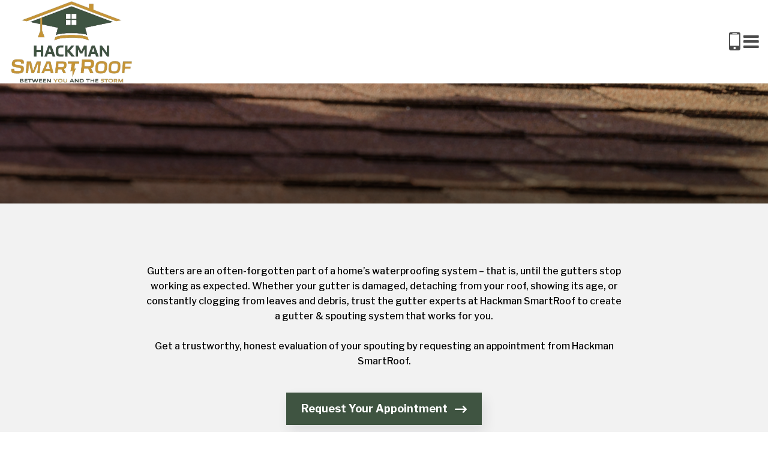

--- FILE ---
content_type: text/html; charset=UTF-8
request_url: https://hackmanroofing.com/gutters/
body_size: 22535
content:
<!doctype html>
<html lang="en" prefix="og: https://ogp.me/ns#">
<head>
	<meta charset="UTF-8">
	<meta name="viewport" content="width=device-width, initial-scale=1">
	<link rel="profile" href="https://gmpg.org/xfn/11">
	<link rel="stylesheet" href="https://hackmanroofing.com/wp-content/themes/freshtheme/theme/style.css" type="text/css" media="screen, print" />
	<link rel="icon" type="image/svg+xml" href="https://hackmanroofing.com/wp-content/themes/freshtheme/theme/assets/favicon.svg">
	
<!-- Google Tag Manager for WordPress by gtm4wp.com -->
<script data-cfasync="false" data-pagespeed-no-defer>
	var gtm4wp_datalayer_name = "dataLayer";
	var dataLayer = dataLayer || [];
</script>
<!-- End Google Tag Manager for WordPress by gtm4wp.com -->
<!-- Search Engine Optimization by Rank Math PRO - https://rankmath.com/ -->
<title>Trusted Expert Gutter Services | Gutter Repair, Gutter Installation, Gutter Guard Installation, Gutter Protection Near Me</title>
<link data-rocket-preload as="style" href="https://fonts.googleapis.com/css2?family=Libre+Franklin%3Awght%40400%3B500%3B600%3B700&#038;ver=6.9&#038;display=swap" rel="preload">
<link href="https://fonts.googleapis.com/css2?family=Libre+Franklin%3Awght%40400%3B500%3B600%3B700&#038;ver=6.9&#038;display=swap" media="print" onload="this.media=&#039;all&#039;" rel="stylesheet">
<noscript data-wpr-hosted-gf-parameters=""><link rel="stylesheet" href="https://fonts.googleapis.com/css2?family=Libre+Franklin%3Awght%40400%3B500%3B600%3B700&#038;ver=6.9&#038;display=swap"></noscript>
<meta name="description" content="Need reliable gutter services? Hackman SmartRoof ensures your gutters work perfectly to protect your home. Contact us today to schedule a consultation."/>
<meta name="robots" content="follow, index, max-snippet:-1, max-video-preview:-1, max-image-preview:large"/>
<link rel="canonical" href="https://hackmanroofing.com/gutters/" />
<meta property="og:locale" content="en_US" />
<meta property="og:type" content="article" />
<meta property="og:title" content="Trusted Expert Gutter Services | Gutter Repair, Gutter Installation, Gutter Guard Installation, Gutter Protection Near Me" />
<meta property="og:description" content="Need reliable gutter services? Hackman SmartRoof ensures your gutters work perfectly to protect your home. Contact us today to schedule a consultation." />
<meta property="og:url" content="https://hackmanroofing.com/gutters/" />
<meta property="og:site_name" content="Hackman SmartRoof" />
<meta property="og:updated_time" content="2025-01-28T23:08:57-05:00" />
<meta property="og:image" content="https://hackmanroofing.com/wp-content/uploads/2024/05/Hackman-SmartRoof-logo.png" />
<meta property="og:image:secure_url" content="https://hackmanroofing.com/wp-content/uploads/2024/05/Hackman-SmartRoof-logo.png" />
<meta property="og:image:width" content="500" />
<meta property="og:image:height" content="500" />
<meta property="og:image:alt" content="Hackman SmartRoof - logo" />
<meta property="og:image:type" content="image/png" />
<meta property="article:published_time" content="2023-04-07T11:15:20-04:00" />
<meta property="article:modified_time" content="2025-01-28T23:08:57-05:00" />
<meta name="twitter:card" content="summary_large_image" />
<meta name="twitter:title" content="Trusted Expert Gutter Services | Gutter Repair, Gutter Installation, Gutter Guard Installation, Gutter Protection Near Me" />
<meta name="twitter:description" content="Need reliable gutter services? Hackman SmartRoof ensures your gutters work perfectly to protect your home. Contact us today to schedule a consultation." />
<meta name="twitter:image" content="https://hackmanroofing.com/wp-content/uploads/2024/05/Hackman-SmartRoof-logo.png" />
<meta name="twitter:label1" content="Time to read" />
<meta name="twitter:data1" content="1 minute" />
<script type="application/ld+json" class="rank-math-schema-pro">{"@context":"https://schema.org","@graph":[{"@type":["RoofingContractor","Organization"],"@id":"https://hackmanroofing.com/#organization","name":"Hackman SmartRoof","url":"https://hackmanroofing.com","logo":{"@type":"ImageObject","@id":"https://hackmanroofing.com/#logo","url":"https://hackmanroofing.com/wp-content/uploads/2025/09/Logo-150x150.png","contentUrl":"https://hackmanroofing.com/wp-content/uploads/2025/09/Logo-150x150.png","caption":"Hackman SmartRoof","inLanguage":"en"},"openingHours":["Monday,Tuesday,Wednesday,Thursday,Friday,Saturday,Sunday 09:00-17:00"],"image":{"@id":"https://hackmanroofing.com/#logo"}},{"@type":"WebSite","@id":"https://hackmanroofing.com/#website","url":"https://hackmanroofing.com","name":"Hackman SmartRoof","alternateName":"Hackman SmartRoof","publisher":{"@id":"https://hackmanroofing.com/#organization"},"inLanguage":"en"},{"@type":"ImageObject","@id":"https://hackmanroofing.com/wp-content/uploads/2024/05/Hackman-SmartRoof-logo.png","url":"https://hackmanroofing.com/wp-content/uploads/2024/05/Hackman-SmartRoof-logo.png","width":"500","height":"500","caption":"Hackman SmartRoof - logo","inLanguage":"en"},{"@type":"BreadcrumbList","@id":"https://hackmanroofing.com/gutters/#breadcrumb","itemListElement":[{"@type":"ListItem","position":"1","item":{"@id":"https://hackmanroofing.com","name":"Home"}},{"@type":"ListItem","position":"2","item":{"@id":"https://hackmanroofing.com/gutters/","name":"Gutters and Gutter Protection"}}]},{"@type":"WebPage","@id":"https://hackmanroofing.com/gutters/#webpage","url":"https://hackmanroofing.com/gutters/","name":"Trusted Expert Gutter Services | Gutter Repair, Gutter Installation, Gutter Guard Installation, Gutter Protection Near Me","datePublished":"2023-04-07T11:15:20-04:00","dateModified":"2025-01-28T23:08:57-05:00","isPartOf":{"@id":"https://hackmanroofing.com/#website"},"primaryImageOfPage":{"@id":"https://hackmanroofing.com/wp-content/uploads/2024/05/Hackman-SmartRoof-logo.png"},"inLanguage":"en","breadcrumb":{"@id":"https://hackmanroofing.com/gutters/#breadcrumb"}},{"@type":"Person","@id":"https://hackmanroofing.com/gutters/#author","name":"Clint Huber","image":{"@type":"ImageObject","@id":"https://secure.gravatar.com/avatar/fd1e3d89d3714b923fc18da3bd9c0e5666d28248f2af10153f67e3caafd975d8?s=96&amp;d=mm&amp;r=g","url":"https://secure.gravatar.com/avatar/fd1e3d89d3714b923fc18da3bd9c0e5666d28248f2af10153f67e3caafd975d8?s=96&amp;d=mm&amp;r=g","caption":"Clint Huber","inLanguage":"en"},"worksFor":{"@id":"https://hackmanroofing.com/#organization"}},{"@type":"Article","headline":"Trusted Expert Gutter Services | Gutter Repair, Gutter Installation, Gutter Guard Installation, Gutter","keywords":"Gutter Services","datePublished":"2023-04-07T11:15:20-04:00","dateModified":"2025-01-28T23:08:57-05:00","author":{"@id":"https://hackmanroofing.com/gutters/#author","name":"Clint Huber"},"publisher":{"@id":"https://hackmanroofing.com/#organization"},"description":"Need reliable gutter services? Hackman SmartRoof ensures your gutters work perfectly to protect your home. Contact us today to schedule a consultation.","name":"Trusted Expert Gutter Services | Gutter Repair, Gutter Installation, Gutter Guard Installation, Gutter","@id":"https://hackmanroofing.com/gutters/#richSnippet","isPartOf":{"@id":"https://hackmanroofing.com/gutters/#webpage"},"image":{"@id":"https://hackmanroofing.com/wp-content/uploads/2024/05/Hackman-SmartRoof-logo.png"},"inLanguage":"en","mainEntityOfPage":{"@id":"https://hackmanroofing.com/gutters/#webpage"}}]}</script>
<!-- /Rank Math WordPress SEO plugin -->

<link rel='dns-prefetch' href='//unpkg.com' />
<link rel='dns-prefetch' href='//cdn.jsdelivr.net' />
<link rel='dns-prefetch' href='//cdnjs.cloudflare.com' />
<link rel='dns-prefetch' href='//www.googletagmanager.com' />
<link rel='dns-prefetch' href='//fonts.googleapis.com' />
<link rel='dns-prefetch' href='//use.fontawesome.com' />
<link href='https://fonts.gstatic.com' crossorigin rel='preconnect' />
<link rel="alternate" type="application/rss+xml" title="Hackman SmartRoof &raquo; Feed" href="https://hackmanroofing.com/feed/" />
<link rel="alternate" type="application/rss+xml" title="Hackman SmartRoof &raquo; Comments Feed" href="https://hackmanroofing.com/comments/feed/" />
<link rel="alternate" title="oEmbed (JSON)" type="application/json+oembed" href="https://hackmanroofing.com/wp-json/oembed/1.0/embed?url=https%3A%2F%2Fhackmanroofing.com%2Fgutters%2F" />
<link rel="alternate" title="oEmbed (XML)" type="text/xml+oembed" href="https://hackmanroofing.com/wp-json/oembed/1.0/embed?url=https%3A%2F%2Fhackmanroofing.com%2Fgutters%2F&#038;format=xml" />
<style id='wp-img-auto-sizes-contain-inline-css'>
img:is([sizes=auto i],[sizes^="auto," i]){contain-intrinsic-size:3000px 1500px}
/*# sourceURL=wp-img-auto-sizes-contain-inline-css */
</style>
<style id='wp-emoji-styles-inline-css'>

	img.wp-smiley, img.emoji {
		display: inline !important;
		border: none !important;
		box-shadow: none !important;
		height: 1em !important;
		width: 1em !important;
		margin: 0 0.07em !important;
		vertical-align: -0.1em !important;
		background: none !important;
		padding: 0 !important;
	}
/*# sourceURL=wp-emoji-styles-inline-css */
</style>
<link rel='stylesheet' id='wp-block-library-css' href='https://hackmanroofing.com/wp-includes/css/dist/block-library/style.min.css?ver=6.9' media='all' />
<style id='font-awesome-svg-styles-default-inline-css'>
.svg-inline--fa {
  display: inline-block;
  height: 1em;
  overflow: visible;
  vertical-align: -.125em;
}
/*# sourceURL=font-awesome-svg-styles-default-inline-css */
</style>
<link rel='stylesheet' id='font-awesome-svg-styles-css' href='https://hackmanroofing.com/wp-content/uploads/font-awesome/v6.4.0/css/svg-with-js.css' media='all' />
<style id='font-awesome-svg-styles-inline-css'>
   .wp-block-font-awesome-icon svg::before,
   .wp-rich-text-font-awesome-icon svg::before {content: unset;}
/*# sourceURL=font-awesome-svg-styles-inline-css */
</style>
<style id='global-styles-inline-css'>
:root{--wp--preset--aspect-ratio--square: 1;--wp--preset--aspect-ratio--4-3: 4/3;--wp--preset--aspect-ratio--3-4: 3/4;--wp--preset--aspect-ratio--3-2: 3/2;--wp--preset--aspect-ratio--2-3: 2/3;--wp--preset--aspect-ratio--16-9: 16/9;--wp--preset--aspect-ratio--9-16: 9/16;--wp--preset--color--black: #000000;--wp--preset--color--cyan-bluish-gray: #abb8c3;--wp--preset--color--white: #ffffff;--wp--preset--color--pale-pink: #f78da7;--wp--preset--color--vivid-red: #cf2e2e;--wp--preset--color--luminous-vivid-orange: #ff6900;--wp--preset--color--luminous-vivid-amber: #fcb900;--wp--preset--color--light-green-cyan: #7bdcb5;--wp--preset--color--vivid-green-cyan: #00d084;--wp--preset--color--pale-cyan-blue: #8ed1fc;--wp--preset--color--vivid-cyan-blue: #0693e3;--wp--preset--color--vivid-purple: #9b51e0;--wp--preset--color--primary-cta: #F24949;--wp--preset--color--secondary-cta: #333333;--wp--preset--color--background-elements: #F2F2F2;--wp--preset--color--card-borders: #D9D9D9;--wp--preset--color--hrs: #cccccc;--wp--preset--color--headings: #333333;--wp--preset--color--text-primary: #000000;--wp--preset--color--background: #FAFAFA;--wp--preset--color--field-error: #F2F8FF;--wp--preset--color--brand-1: #B42025;--wp--preset--color--brand-2: #FBD025;--wp--preset--color--brand-3: #231F20;--wp--preset--gradient--vivid-cyan-blue-to-vivid-purple: linear-gradient(135deg,rgb(6,147,227) 0%,rgb(155,81,224) 100%);--wp--preset--gradient--light-green-cyan-to-vivid-green-cyan: linear-gradient(135deg,rgb(122,220,180) 0%,rgb(0,208,130) 100%);--wp--preset--gradient--luminous-vivid-amber-to-luminous-vivid-orange: linear-gradient(135deg,rgb(252,185,0) 0%,rgb(255,105,0) 100%);--wp--preset--gradient--luminous-vivid-orange-to-vivid-red: linear-gradient(135deg,rgb(255,105,0) 0%,rgb(207,46,46) 100%);--wp--preset--gradient--very-light-gray-to-cyan-bluish-gray: linear-gradient(135deg,rgb(238,238,238) 0%,rgb(169,184,195) 100%);--wp--preset--gradient--cool-to-warm-spectrum: linear-gradient(135deg,rgb(74,234,220) 0%,rgb(151,120,209) 20%,rgb(207,42,186) 40%,rgb(238,44,130) 60%,rgb(251,105,98) 80%,rgb(254,248,76) 100%);--wp--preset--gradient--blush-light-purple: linear-gradient(135deg,rgb(255,206,236) 0%,rgb(152,150,240) 100%);--wp--preset--gradient--blush-bordeaux: linear-gradient(135deg,rgb(254,205,165) 0%,rgb(254,45,45) 50%,rgb(107,0,62) 100%);--wp--preset--gradient--luminous-dusk: linear-gradient(135deg,rgb(255,203,112) 0%,rgb(199,81,192) 50%,rgb(65,88,208) 100%);--wp--preset--gradient--pale-ocean: linear-gradient(135deg,rgb(255,245,203) 0%,rgb(182,227,212) 50%,rgb(51,167,181) 100%);--wp--preset--gradient--electric-grass: linear-gradient(135deg,rgb(202,248,128) 0%,rgb(113,206,126) 100%);--wp--preset--gradient--midnight: linear-gradient(135deg,rgb(2,3,129) 0%,rgb(40,116,252) 100%);--wp--preset--font-size--small: 13px;--wp--preset--font-size--medium: 20px;--wp--preset--font-size--large: 36px;--wp--preset--font-size--x-large: 42px;--wp--preset--font-family--headingfont: Libre Franklin, sans-serif;--wp--preset--font-family--bodyfont: Libre Franklin, sans-serif;--wp--preset--spacing--20: 0.44rem;--wp--preset--spacing--30: 0.67rem;--wp--preset--spacing--40: 1rem;--wp--preset--spacing--50: 1.5rem;--wp--preset--spacing--60: 2.25rem;--wp--preset--spacing--70: 3.38rem;--wp--preset--spacing--80: 5.06rem;--wp--preset--shadow--natural: 6px 6px 9px rgba(0, 0, 0, 0.2);--wp--preset--shadow--deep: 12px 12px 50px rgba(0, 0, 0, 0.4);--wp--preset--shadow--sharp: 6px 6px 0px rgba(0, 0, 0, 0.2);--wp--preset--shadow--outlined: 6px 6px 0px -3px rgb(255, 255, 255), 6px 6px rgb(0, 0, 0);--wp--preset--shadow--crisp: 6px 6px 0px rgb(0, 0, 0);}:root { --wp--style--global--content-size: 800px;--wp--style--global--wide-size: 1440px; }:where(body) { margin: 0; }.wp-site-blocks > .alignleft { float: left; margin-right: 2em; }.wp-site-blocks > .alignright { float: right; margin-left: 2em; }.wp-site-blocks > .aligncenter { justify-content: center; margin-left: auto; margin-right: auto; }:where(.is-layout-flex){gap: 0.5em;}:where(.is-layout-grid){gap: 0.5em;}.is-layout-flow > .alignleft{float: left;margin-inline-start: 0;margin-inline-end: 2em;}.is-layout-flow > .alignright{float: right;margin-inline-start: 2em;margin-inline-end: 0;}.is-layout-flow > .aligncenter{margin-left: auto !important;margin-right: auto !important;}.is-layout-constrained > .alignleft{float: left;margin-inline-start: 0;margin-inline-end: 2em;}.is-layout-constrained > .alignright{float: right;margin-inline-start: 2em;margin-inline-end: 0;}.is-layout-constrained > .aligncenter{margin-left: auto !important;margin-right: auto !important;}.is-layout-constrained > :where(:not(.alignleft):not(.alignright):not(.alignfull)){max-width: var(--wp--style--global--content-size);margin-left: auto !important;margin-right: auto !important;}.is-layout-constrained > .alignwide{max-width: var(--wp--style--global--wide-size);}body .is-layout-flex{display: flex;}.is-layout-flex{flex-wrap: wrap;align-items: center;}.is-layout-flex > :is(*, div){margin: 0;}body .is-layout-grid{display: grid;}.is-layout-grid > :is(*, div){margin: 0;}body{padding-top: 0px;padding-right: 0px;padding-bottom: 0px;padding-left: 0px;}a:where(:not(.wp-element-button)){text-decoration: underline;}:root :where(.wp-element-button, .wp-block-button__link){background-color: #32373c;border-width: 0;color: #fff;font-family: inherit;font-size: inherit;font-style: inherit;font-weight: inherit;letter-spacing: inherit;line-height: inherit;padding-top: calc(0.667em + 2px);padding-right: calc(1.333em + 2px);padding-bottom: calc(0.667em + 2px);padding-left: calc(1.333em + 2px);text-decoration: none;text-transform: inherit;}.has-black-color{color: var(--wp--preset--color--black) !important;}.has-cyan-bluish-gray-color{color: var(--wp--preset--color--cyan-bluish-gray) !important;}.has-white-color{color: var(--wp--preset--color--white) !important;}.has-pale-pink-color{color: var(--wp--preset--color--pale-pink) !important;}.has-vivid-red-color{color: var(--wp--preset--color--vivid-red) !important;}.has-luminous-vivid-orange-color{color: var(--wp--preset--color--luminous-vivid-orange) !important;}.has-luminous-vivid-amber-color{color: var(--wp--preset--color--luminous-vivid-amber) !important;}.has-light-green-cyan-color{color: var(--wp--preset--color--light-green-cyan) !important;}.has-vivid-green-cyan-color{color: var(--wp--preset--color--vivid-green-cyan) !important;}.has-pale-cyan-blue-color{color: var(--wp--preset--color--pale-cyan-blue) !important;}.has-vivid-cyan-blue-color{color: var(--wp--preset--color--vivid-cyan-blue) !important;}.has-vivid-purple-color{color: var(--wp--preset--color--vivid-purple) !important;}.has-primary-cta-color{color: var(--wp--preset--color--primary-cta) !important;}.has-secondary-cta-color{color: var(--wp--preset--color--secondary-cta) !important;}.has-background-elements-color{color: var(--wp--preset--color--background-elements) !important;}.has-card-borders-color{color: var(--wp--preset--color--card-borders) !important;}.has-hrs-color{color: var(--wp--preset--color--hrs) !important;}.has-headings-color{color: var(--wp--preset--color--headings) !important;}.has-text-primary-color{color: var(--wp--preset--color--text-primary) !important;}.has-background-color{color: var(--wp--preset--color--background) !important;}.has-field-error-color{color: var(--wp--preset--color--field-error) !important;}.has-brand-1-color{color: var(--wp--preset--color--brand-1) !important;}.has-brand-2-color{color: var(--wp--preset--color--brand-2) !important;}.has-brand-3-color{color: var(--wp--preset--color--brand-3) !important;}.has-black-background-color{background-color: var(--wp--preset--color--black) !important;}.has-cyan-bluish-gray-background-color{background-color: var(--wp--preset--color--cyan-bluish-gray) !important;}.has-white-background-color{background-color: var(--wp--preset--color--white) !important;}.has-pale-pink-background-color{background-color: var(--wp--preset--color--pale-pink) !important;}.has-vivid-red-background-color{background-color: var(--wp--preset--color--vivid-red) !important;}.has-luminous-vivid-orange-background-color{background-color: var(--wp--preset--color--luminous-vivid-orange) !important;}.has-luminous-vivid-amber-background-color{background-color: var(--wp--preset--color--luminous-vivid-amber) !important;}.has-light-green-cyan-background-color{background-color: var(--wp--preset--color--light-green-cyan) !important;}.has-vivid-green-cyan-background-color{background-color: var(--wp--preset--color--vivid-green-cyan) !important;}.has-pale-cyan-blue-background-color{background-color: var(--wp--preset--color--pale-cyan-blue) !important;}.has-vivid-cyan-blue-background-color{background-color: var(--wp--preset--color--vivid-cyan-blue) !important;}.has-vivid-purple-background-color{background-color: var(--wp--preset--color--vivid-purple) !important;}.has-primary-cta-background-color{background-color: var(--wp--preset--color--primary-cta) !important;}.has-secondary-cta-background-color{background-color: var(--wp--preset--color--secondary-cta) !important;}.has-background-elements-background-color{background-color: var(--wp--preset--color--background-elements) !important;}.has-card-borders-background-color{background-color: var(--wp--preset--color--card-borders) !important;}.has-hrs-background-color{background-color: var(--wp--preset--color--hrs) !important;}.has-headings-background-color{background-color: var(--wp--preset--color--headings) !important;}.has-text-primary-background-color{background-color: var(--wp--preset--color--text-primary) !important;}.has-background-background-color{background-color: var(--wp--preset--color--background) !important;}.has-field-error-background-color{background-color: var(--wp--preset--color--field-error) !important;}.has-brand-1-background-color{background-color: var(--wp--preset--color--brand-1) !important;}.has-brand-2-background-color{background-color: var(--wp--preset--color--brand-2) !important;}.has-brand-3-background-color{background-color: var(--wp--preset--color--brand-3) !important;}.has-black-border-color{border-color: var(--wp--preset--color--black) !important;}.has-cyan-bluish-gray-border-color{border-color: var(--wp--preset--color--cyan-bluish-gray) !important;}.has-white-border-color{border-color: var(--wp--preset--color--white) !important;}.has-pale-pink-border-color{border-color: var(--wp--preset--color--pale-pink) !important;}.has-vivid-red-border-color{border-color: var(--wp--preset--color--vivid-red) !important;}.has-luminous-vivid-orange-border-color{border-color: var(--wp--preset--color--luminous-vivid-orange) !important;}.has-luminous-vivid-amber-border-color{border-color: var(--wp--preset--color--luminous-vivid-amber) !important;}.has-light-green-cyan-border-color{border-color: var(--wp--preset--color--light-green-cyan) !important;}.has-vivid-green-cyan-border-color{border-color: var(--wp--preset--color--vivid-green-cyan) !important;}.has-pale-cyan-blue-border-color{border-color: var(--wp--preset--color--pale-cyan-blue) !important;}.has-vivid-cyan-blue-border-color{border-color: var(--wp--preset--color--vivid-cyan-blue) !important;}.has-vivid-purple-border-color{border-color: var(--wp--preset--color--vivid-purple) !important;}.has-primary-cta-border-color{border-color: var(--wp--preset--color--primary-cta) !important;}.has-secondary-cta-border-color{border-color: var(--wp--preset--color--secondary-cta) !important;}.has-background-elements-border-color{border-color: var(--wp--preset--color--background-elements) !important;}.has-card-borders-border-color{border-color: var(--wp--preset--color--card-borders) !important;}.has-hrs-border-color{border-color: var(--wp--preset--color--hrs) !important;}.has-headings-border-color{border-color: var(--wp--preset--color--headings) !important;}.has-text-primary-border-color{border-color: var(--wp--preset--color--text-primary) !important;}.has-background-border-color{border-color: var(--wp--preset--color--background) !important;}.has-field-error-border-color{border-color: var(--wp--preset--color--field-error) !important;}.has-brand-1-border-color{border-color: var(--wp--preset--color--brand-1) !important;}.has-brand-2-border-color{border-color: var(--wp--preset--color--brand-2) !important;}.has-brand-3-border-color{border-color: var(--wp--preset--color--brand-3) !important;}.has-vivid-cyan-blue-to-vivid-purple-gradient-background{background: var(--wp--preset--gradient--vivid-cyan-blue-to-vivid-purple) !important;}.has-light-green-cyan-to-vivid-green-cyan-gradient-background{background: var(--wp--preset--gradient--light-green-cyan-to-vivid-green-cyan) !important;}.has-luminous-vivid-amber-to-luminous-vivid-orange-gradient-background{background: var(--wp--preset--gradient--luminous-vivid-amber-to-luminous-vivid-orange) !important;}.has-luminous-vivid-orange-to-vivid-red-gradient-background{background: var(--wp--preset--gradient--luminous-vivid-orange-to-vivid-red) !important;}.has-very-light-gray-to-cyan-bluish-gray-gradient-background{background: var(--wp--preset--gradient--very-light-gray-to-cyan-bluish-gray) !important;}.has-cool-to-warm-spectrum-gradient-background{background: var(--wp--preset--gradient--cool-to-warm-spectrum) !important;}.has-blush-light-purple-gradient-background{background: var(--wp--preset--gradient--blush-light-purple) !important;}.has-blush-bordeaux-gradient-background{background: var(--wp--preset--gradient--blush-bordeaux) !important;}.has-luminous-dusk-gradient-background{background: var(--wp--preset--gradient--luminous-dusk) !important;}.has-pale-ocean-gradient-background{background: var(--wp--preset--gradient--pale-ocean) !important;}.has-electric-grass-gradient-background{background: var(--wp--preset--gradient--electric-grass) !important;}.has-midnight-gradient-background{background: var(--wp--preset--gradient--midnight) !important;}.has-small-font-size{font-size: var(--wp--preset--font-size--small) !important;}.has-medium-font-size{font-size: var(--wp--preset--font-size--medium) !important;}.has-large-font-size{font-size: var(--wp--preset--font-size--large) !important;}.has-x-large-font-size{font-size: var(--wp--preset--font-size--x-large) !important;}.has-headingfont-font-family{font-family: var(--wp--preset--font-family--headingfont) !important;}.has-bodyfont-font-family{font-family: var(--wp--preset--font-family--bodyfont) !important;}
:where(.wp-block-post-template.is-layout-flex){gap: 1.25em;}:where(.wp-block-post-template.is-layout-grid){gap: 1.25em;}
:where(.wp-block-term-template.is-layout-flex){gap: 1.25em;}:where(.wp-block-term-template.is-layout-grid){gap: 1.25em;}
:where(.wp-block-columns.is-layout-flex){gap: 2em;}:where(.wp-block-columns.is-layout-grid){gap: 2em;}
:root :where(.wp-block-pullquote){font-size: 1.5em;line-height: 1.6;}
/*# sourceURL=global-styles-inline-css */
</style>
<link rel='stylesheet' id='dashicons-css' href='https://hackmanroofing.com/wp-includes/css/dashicons.min.css?ver=6.9' media='all' />
<link rel='stylesheet' id='freshtheme-style-css' href='https://hackmanroofing.com/wp-content/themes/freshtheme/theme/style.css?ver=0.1.0' media='all' />
<link rel='stylesheet' id='aos-css' href='https://unpkg.com/aos@next/dist/aos.css?ver=6.9' media='all' />
<link rel='stylesheet' id='slick-css' href='//cdn.jsdelivr.net/npm/slick-carousel@1.8.1/slick/slick.css?ver=6.9' media='all' />

<link rel='stylesheet' id='mmenu-styles-css' href='//cdnjs.cloudflare.com/ajax/libs/jQuery.mmenu/7.0.3/jquery.mmenu.all.css?ver=3.0' media='' />
<link rel='stylesheet' id='ydop-global-styles-css' href='https://hackmanroofing.com/wp-content/themes/freshtheme/theme/assets/css/ydop-global-styles.css?ver=6.9' media='all' />
<link rel='stylesheet' id='font-awesome-official-css' href='https://use.fontawesome.com/releases/v6.4.0/css/all.css' media='all' integrity="sha384-iw3OoTErCYJJB9mCa8LNS2hbsQ7M3C0EpIsO/H5+EGAkPGc6rk+V8i04oW/K5xq0" crossorigin="anonymous" />
<style id='rocket-lazyload-inline-css'>
.rll-youtube-player{position:relative;padding-bottom:56.23%;height:0;overflow:hidden;max-width:100%;}.rll-youtube-player:focus-within{outline: 2px solid currentColor;outline-offset: 5px;}.rll-youtube-player iframe{position:absolute;top:0;left:0;width:100%;height:100%;z-index:100;background:0 0}.rll-youtube-player img{bottom:0;display:block;left:0;margin:auto;max-width:100%;width:100%;position:absolute;right:0;top:0;border:none;height:auto;-webkit-transition:.4s all;-moz-transition:.4s all;transition:.4s all}.rll-youtube-player img:hover{-webkit-filter:brightness(75%)}.rll-youtube-player .play{height:100%;width:100%;left:0;top:0;position:absolute;background:var(--wpr-bg-bb5859dd-081b-4bb8-bb9c-d24d3788ded5) no-repeat center;background-color: transparent !important;cursor:pointer;border:none;}.wp-embed-responsive .wp-has-aspect-ratio .rll-youtube-player{position:absolute;padding-bottom:0;width:100%;height:100%;top:0;bottom:0;left:0;right:0}
/*# sourceURL=rocket-lazyload-inline-css */
</style>
<link rel='stylesheet' id='font-awesome-official-v4shim-css' href='https://use.fontawesome.com/releases/v6.4.0/css/v4-shims.css' media='all' integrity="sha384-TjXU13dTMPo+5ZlOUI1IGXvpmajjoetPqbUJqTx+uZ1bGwylKHNEItuVe/mg/H6l" crossorigin="anonymous" />
<script src="https://hackmanroofing.com/wp-includes/js/jquery/jquery.min.js?ver=3.7.1" id="jquery-core-js"></script>
<script src="https://hackmanroofing.com/wp-includes/js/jquery/jquery-migrate.min.js?ver=3.4.1" id="jquery-migrate-js"></script>

<!-- Google tag (gtag.js) snippet added by Site Kit -->
<!-- Google Analytics snippet added by Site Kit -->
<script src="https://www.googletagmanager.com/gtag/js?id=GT-TB7TXJRZ" id="google_gtagjs-js" async></script>
<script id="google_gtagjs-js-after">
window.dataLayer = window.dataLayer || [];function gtag(){dataLayer.push(arguments);}
gtag("set","linker",{"domains":["hackmanroofing.com"]});
gtag("js", new Date());
gtag("set", "developer_id.dZTNiMT", true);
gtag("config", "GT-TB7TXJRZ");
//# sourceURL=google_gtagjs-js-after
</script>
<link rel="https://api.w.org/" href="https://hackmanroofing.com/wp-json/" /><link rel="alternate" title="JSON" type="application/json" href="https://hackmanroofing.com/wp-json/wp/v2/pages/86" /><link rel="EditURI" type="application/rsd+xml" title="RSD" href="https://hackmanroofing.com/xmlrpc.php?rsd" />
<meta name="generator" content="WordPress 6.9" />
<link rel='shortlink' href='https://hackmanroofing.com/?p=86' />
<meta name="generator" content="Site Kit by Google 1.171.0" /><meta name="google-site-verification" content="xHBy-CoCWBlcGkptennZb8Tq7ptxs_vrxRfuxCrA9aw" />

<!-- Google tag (gtag.js) -->
<script async src="https://www.googletagmanager.com/gtag/js?id=G-EPLZRDQ7L4"></script>
<script>
  window.dataLayer = window.dataLayer || [];
  function gtag(){dataLayer.push(arguments);}
  gtag('js', new Date());

  gtag('config', 'G-EPLZRDQ7L4');
</script>
<meta name="ti-site-data" content="[base64]" /><!-- Schema optimized by Schema Pro --><script type="application/ld+json">{"@context":"https://schema.org","@type":"Service","name":"Gutters and Gutter Protection","serviceType":"Roofing Company","provider":{"@type":"LocalBusiness","name":"Hackman SmartRoof","image":{"@type":"ImageObject","url":"https://hackmanroofing.com/wp-content/uploads/2024/05/Hackman-SmartRoof-logo.png","width":500,"height":500},"telephone":"+17173672348","priceRange":"$$-$$$","address":{"@type":"PostalAddress","addressLocality":"Elizabethtown","addressRegion":"PA","streetAddress":"1593 S Mt Joy St # 102"}},"areaServed":{"@type":"State","name":"Elizabethtown"},"description":"Seamless Gutter Installation\n\n\n\nThe greatest liability in any gutter system are the seams. Caulk that seals the seams will eventually rot, leading to leaks all along the gutter run.\n\n\n\nAt Hackman SmartRoof, we install seamless gutter systems throughout southcentral PA. Instead of relying on factory-produced gutters at predetermined lengths, we cut each gutter to the exact dimensions of your roofline, so your gutters are custom to your home. This significantly reduces the number of seams, which means better performance and longer life of your spouting system.\n\n\n\n\n\nGutterRx: The Best Gutter Guards on the Market\n\n\n\nWe’ve installed dozens of styles of gutter guards from all the leading brands, and we have settled on GutterRx as the best gutter guards on the market. Their system installs easily on existing and new gutters, are easy to maintain, and provide the best performance on the market. Plus, they are backed by a manufacturer-supplied 20-year Material Guarantee and Performance Warranty.\n\n\n\nTired of cleaning out your gutters every Fall weekend? Book a consultation and learn how GutterRx will drastically reduce the maintenance your spouting system requires.\n\n\n\n\nRequest a Consultation\n\n\n\n\n\n\n\n\nSeamless Gutters in Elizabethtown,  PA\n\n\n\nFor 30+ years, Hackman SmartRoof has helped homeowners in Elizabethtown, PA protect their foundations and reduce maintenance with gutter repairs, gutter guards, and seamless gutter installation.\n\n\n\n\nOur Story\n\n\n\nSee Service Area\n\n\n\n\n\nCommon Questions About Gutters &amp; Gutter Guards"}</script><!-- / Schema optimized by Schema Pro --><!-- site-navigation-element Schema optimized by Schema Pro --><script type="application/ld+json">{"@context":"https:\/\/schema.org","@graph":[{"@context":"https:\/\/schema.org","@type":"SiteNavigationElement","id":"site-navigation","name":"Roofing","url":"#"},{"@context":"https:\/\/schema.org","@type":"SiteNavigationElement","id":"site-navigation","name":"Roof Replacement","url":"https:\/\/hackmanroofing.com\/roof-replacement-elizabethtown-pa\/"},{"@context":"https:\/\/schema.org","@type":"SiteNavigationElement","id":"site-navigation","name":"Roof Repair","url":"https:\/\/hackmanroofing.com\/roof-repair-elizabethown\/"},{"@context":"https:\/\/schema.org","@type":"SiteNavigationElement","id":"site-navigation","name":"Roof Installation","url":"https:\/\/hackmanroofing.com\/roof-installation\/"},{"@context":"https:\/\/schema.org","@type":"SiteNavigationElement","id":"site-navigation","name":"Gutters","url":"https:\/\/hackmanroofing.com\/gutters\/"},{"@context":"https:\/\/schema.org","@type":"SiteNavigationElement","id":"site-navigation","name":"Gutter Repair","url":"https:\/\/hackmanroofing.com\/gutter-repair\/"},{"@context":"https:\/\/schema.org","@type":"SiteNavigationElement","id":"site-navigation","name":"Siding","url":"https:\/\/hackmanroofing.com\/siding\/"},{"@context":"https:\/\/schema.org","@type":"SiteNavigationElement","id":"site-navigation","name":"Siding Repair","url":"https:\/\/hackmanroofing.com\/siding-repair\/"},{"@context":"https:\/\/schema.org","@type":"SiteNavigationElement","id":"site-navigation","name":"Siding Installation","url":"https:\/\/hackmanroofing.com\/siding-installation\/"},{"@context":"https:\/\/schema.org","@type":"SiteNavigationElement","id":"site-navigation","name":"Storm Damage","url":"https:\/\/hackmanroofing.com\/storm-damage\/"},{"@context":"https:\/\/schema.org","@type":"SiteNavigationElement","id":"site-navigation","name":"Contact","url":"https:\/\/hackmanroofing.com\/contact\/"}]}</script><!-- / site-navigation-element Schema optimized by Schema Pro --><!-- sitelink-search-box Schema optimized by Schema Pro --><script type="application/ld+json">{"@context":"https:\/\/schema.org","@type":"WebSite","name":"Hackman SmartRoof","url":"https:\/\/hackmanroofing.com","potentialAction":[{"@type":"SearchAction","target":"https:\/\/hackmanroofing.com\/?s={search_term_string}","query-input":"required name=search_term_string"}]}</script><!-- / sitelink-search-box Schema optimized by Schema Pro --><!-- breadcrumb Schema optimized by Schema Pro --><script type="application/ld+json">{"@context":"https:\/\/schema.org","@type":"BreadcrumbList","itemListElement":[{"@type":"ListItem","position":1,"item":{"@id":"https:\/\/hackmanroofing.com\/","name":"Home"}},{"@type":"ListItem","position":2,"item":{"@id":"https:\/\/hackmanroofing.com\/gutters\/","name":"Gutters and Gutter Protection"}}]}</script><!-- / breadcrumb Schema optimized by Schema Pro -->
<!-- Google Tag Manager for WordPress by gtm4wp.com -->
<!-- GTM Container placement set to automatic -->
<script data-cfasync="false" data-pagespeed-no-defer>
	var dataLayer_content = {"pagePostType":"page","pagePostType2":"single-page","pagePostAuthor":"Clint Huber"};
	dataLayer.push( dataLayer_content );
</script>
<script data-cfasync="false" data-pagespeed-no-defer>
(function(w,d,s,l,i){w[l]=w[l]||[];w[l].push({'gtm.start':
new Date().getTime(),event:'gtm.js'});var f=d.getElementsByTagName(s)[0],
j=d.createElement(s),dl=l!='dataLayer'?'&l='+l:'';j.async=true;j.src=
'//www.googletagmanager.com/gtm.js?id='+i+dl;f.parentNode.insertBefore(j,f);
})(window,document,'script','dataLayer','GTM-NML6N9B');
</script>
<!-- End Google Tag Manager for WordPress by gtm4wp.com --><meta name="generator" content="Elementor 3.34.3; features: additional_custom_breakpoints; settings: css_print_method-external, google_font-enabled, font_display-swap">
			<style>
				.e-con.e-parent:nth-of-type(n+4):not(.e-lazyloaded):not(.e-no-lazyload),
				.e-con.e-parent:nth-of-type(n+4):not(.e-lazyloaded):not(.e-no-lazyload) * {
					background-image: none !important;
				}
				@media screen and (max-height: 1024px) {
					.e-con.e-parent:nth-of-type(n+3):not(.e-lazyloaded):not(.e-no-lazyload),
					.e-con.e-parent:nth-of-type(n+3):not(.e-lazyloaded):not(.e-no-lazyload) * {
						background-image: none !important;
					}
				}
				@media screen and (max-height: 640px) {
					.e-con.e-parent:nth-of-type(n+2):not(.e-lazyloaded):not(.e-no-lazyload),
					.e-con.e-parent:nth-of-type(n+2):not(.e-lazyloaded):not(.e-no-lazyload) * {
						background-image: none !important;
					}
				}
			</style>
						<style id="wpsp-style-frontend"></style>
			<link rel="icon" href="https://hackmanroofing.com/wp-content/uploads/2024/07/cropped-hackman-favicon-32x32.png" sizes="32x32" />
<link rel="icon" href="https://hackmanroofing.com/wp-content/uploads/2024/07/cropped-hackman-favicon-192x192.png" sizes="192x192" />
<link rel="apple-touch-icon" href="https://hackmanroofing.com/wp-content/uploads/2024/07/cropped-hackman-favicon-180x180.png" />
<meta name="msapplication-TileImage" content="https://hackmanroofing.com/wp-content/uploads/2024/07/cropped-hackman-favicon-270x270.png" />
		<style id="wp-custom-css">
			.alignleft {
	display: inline;
	float: left;
	margin-right: 1.5em;
}

.alignright {
	display: inline;
	float: right;
	margin-left: 1.5em;
}

.aligncenter {
	clear: both;
	display: block;
	margin-left: auto;
	margin-right: auto;
}

.elementor-kit-1150 a {
    color: #4b4b4b;
}

@media (max-width: 1024px) {
.col-on-mobile {
    flex-direction: column;
	  gap: 90px;

	}
	
.city-columns {
		display: grid !important;
    grid-template-columns: 2fr 2fr !important;
		
	}
	
.col-on-area {
		padding-left:15px !important;
	  padding-right:15px !important;
	}
}

.phone-fax {
    display: flex;
    justify-content: space-around;
}
.main-cta-info {
    display: flex;
    flex-direction: column;
    align-items: flex-start;
}

@media (max-width: 480px) {
    .phone-fax {
        flex-direction: column;
        align-items: center;
    }
    .main-cta-info {
        align-items: center;
    }
}

.areas-we-serve {
	width: 100%;
}

.map {
	width: 50% !important;
	margin-bottom: 150px !important;
}

.map-widget {
	display: flex;
	width: 100% !important;
	justify-content: center;
	align-items: center;
	margin: 0 auto !important;
	padding-top: 100px;
	padding-left: 60px;
}

@media (max-width: 1650px){
	.map{
		margin: 0 !important;
	}
	.map-widget {
		flex-direction: column;
		padding: 0 !important;
	}
	.areas-we-serve {
		width: 100% !important;
		padding: 40px 20px !important;
	}
}

.hero {
  position: relative;
  display: flex;
  align-items: flex-end;
  padding-bottom: 2rem;
  overflow: hidden;
}

.hero::before {
  content: "";
  position: absolute;
  inset: 0;
  background: rgba(0, 0, 0, 0.3); /* negro con opacidad del 40% */
  z-index: 1;
}

.text-white.text-center {
	padding: 50px !important;
	background-color: rgba(0,0,0,0.4) !important;
	font-size: 50px !important;
	margin-top: 300px !important;
}

.hero > .max-w-wide {
  position: relative;
  z-index: 2; /* asegura que el contenido quede encima del overlay */
}

/* Mobile image override */
@media (max-width: 768px) {
  .hero {
    background-image: url('https://hackmanroofing.com/wp-content/uploads/2025/06/Hackman-Smartroof-6685.jpg') !important;
  }
	.text-white.text-center {
	font-size: 30px !important;
	padding: 30px !important;
	margin-top: 250px !important;
	background-color: rgba(0,0,0,0.4) !important;
}
}		</style>
		<noscript><style id="rocket-lazyload-nojs-css">.rll-youtube-player, [data-lazy-src]{display:none !important;}</style></noscript><style id="wpr-lazyload-bg-container"></style><style id="wpr-lazyload-bg-exclusion"></style>
<noscript>
<style id="wpr-lazyload-bg-nostyle">.rll-youtube-player .play{--wpr-bg-bb5859dd-081b-4bb8-bb9c-d24d3788ded5: url('https://hackmanroofing.com/wp-content/plugins/wp-rocket/assets/img/youtube.png');}.hero{--wpr-bg-3cf77eda-14bc-4ac6-a6ea-489ecfeef830: url('https://hackmanroofing.com/wp-content/uploads/2025/06/Hackman-Smartroof-6685.jpg');}</style>
</noscript>
<script type="application/javascript">const rocket_pairs = [{"selector":".rll-youtube-player .play","style":".rll-youtube-player .play{--wpr-bg-bb5859dd-081b-4bb8-bb9c-d24d3788ded5: url('https:\/\/hackmanroofing.com\/wp-content\/plugins\/wp-rocket\/assets\/img\/youtube.png');}","hash":"bb5859dd-081b-4bb8-bb9c-d24d3788ded5","url":"https:\/\/hackmanroofing.com\/wp-content\/plugins\/wp-rocket\/assets\/img\/youtube.png"},{"selector":".hero","style":".hero{--wpr-bg-3cf77eda-14bc-4ac6-a6ea-489ecfeef830: url('https:\/\/hackmanroofing.com\/wp-content\/uploads\/2025\/06\/Hackman-Smartroof-6685.jpg');}","hash":"3cf77eda-14bc-4ac6-a6ea-489ecfeef830","url":"https:\/\/hackmanroofing.com\/wp-content\/uploads\/2025\/06\/Hackman-Smartroof-6685.jpg"}]; const rocket_excluded_pairs = [];</script><meta name="generator" content="WP Rocket 3.20.3" data-wpr-features="wpr_lazyload_css_bg_img wpr_lazyload_images wpr_lazyload_iframes wpr_image_dimensions wpr_preload_links wpr_desktop" /></head>

<body class="wp-singular page-template-default page page-id-86 wp-custom-logo wp-embed-responsive wp-theme-freshthemetheme wp-schema-pro-2.10.6 elementor-default elementor-kit-1150">


<!-- GTM Container placement set to automatic -->
<!-- Google Tag Manager (noscript) -->
				<noscript><iframe src="https://www.googletagmanager.com/ns.html?id=GTM-NML6N9B" height="0" width="0" style="display:none;visibility:hidden" aria-hidden="true"></iframe></noscript>
<!-- End Google Tag Manager (noscript) -->
<div data-rocket-location-hash="624457387c01535a41f0283c147f0952" id="page">
	<a href="#content" class="sr-only">Skip to content</a>

	<!-- Header -->
	<header data-rocket-location-hash="083b01cb7ffaddf33b38bcfaecbc5708" id="masthead" class="max-w-wide px-3.75 xl:mx-auto flex flex-row gap-5 justify-between leading-[25px]">
		

		<!-- Logo Section -->
		<div data-rocket-location-hash="84ed4d5a10953f3955b9bcba2177f3bd" class="logo">
			<a href="/">
				<picture class="custom-logo">
<source type="image/webp" data-lazy-srcset="https://hackmanroofing.com/wp-content/uploads/2025/09/Logo.png.webp"/>
<img width="210px" src="data:image/svg+xml,%3Csvg%20xmlns='http://www.w3.org/2000/svg'%20viewBox='0%200%20210%200'%3E%3C/svg%3E" alt="Trusted Expert Gutter Services | Gutter Repair, Gutter Installation, Gutter Guard Installation, Gutter Protection Near Me" data-lazy-src="https://hackmanroofing.com/wp-content/uploads/2025/09/Logo.png"/><noscript><img width="210px" src="https://hackmanroofing.com/wp-content/uploads/2025/09/Logo.png" alt="Trusted Expert Gutter Services | Gutter Repair, Gutter Installation, Gutter Guard Installation, Gutter Protection Near Me"/></noscript>
</picture>

			</a>
		</div>
		<!-- EOF Logo Section -->

		<!-- Menu Section -->
		<div data-rocket-location-hash="30864adcf4068f2b9d193a395e1388cd" class="menu-container flex flex-col justify-around font-bodyfont text-headings">

				<!-- Top Menu -->
				<nav id="top-menu" class="list-none hidden xl:flex justify-end">
					<ul id="top-menu-list" class="menu flex space-x-[4.4rem] font-semibold text-[#666666]"><li id="menu-item-108" class="menu-item menu-item-type-post_type menu-item-object-page menu-item-108"><a href="https://hackmanroofing.com/about/">About</a></li>
<li id="menu-item-4418" class="menu-item menu-item-type-post_type menu-item-object-page menu-item-4418"><a href="https://hackmanroofing.com/blogs/">Blogs</a></li>
<li id="menu-item-1064" class="menu-item menu-item-type-post_type menu-item-object-page menu-item-1064"><a href="https://hackmanroofing.com/about/financing/">Financing</a></li>
<li id="menu-item-110" class="menu-item menu-item-type-post_type menu-item-object-page menu-item-110"><a href="https://hackmanroofing.com/request-appointment/">Request Appointment</a></li>
<li id="menu-item-111" class="menu-item menu-item-type-custom menu-item-object-custom menu-item-111"><a href="tel:717.367.2348">717.367.2348</a></li>
</ul>				</nav>
				<!-- EOF Top Menu -->

				<!-- Desktop Menu -->
				<nav id="my-menu" class="list-none hidden xl:flex justify-end mb-[-27px]">
					<ul id="header-menu" class="menu xl:space-x-[3.85rem] flex font-bold"><li id="menu-item-5681" class="menu-item menu-item-type-custom menu-item-object-custom menu-item-has-children menu-item-5681"><a href="#">Roofing</a>
<ul class="sub-menu">
	<li id="menu-item-4558" class="menu-item menu-item-type-post_type menu-item-object-page menu-item-4558"><a href="https://hackmanroofing.com/roof-replacement-elizabethtown-pa/">Roof Replacement</a></li>
	<li id="menu-item-4689" class="menu-item menu-item-type-post_type menu-item-object-page menu-item-4689"><a href="https://hackmanroofing.com/roof-repair-elizabethown/">Roof Repair</a></li>
	<li id="menu-item-5683" class="menu-item menu-item-type-post_type menu-item-object-page menu-item-5683"><a href="https://hackmanroofing.com/roof-installation/">Roof Installation</a></li>
</ul>
</li>
<li id="menu-item-97" class="menu-item menu-item-type-post_type menu-item-object-page current-menu-item page_item page-item-86 current_page_item menu-item-has-children menu-item-97"><a href="https://hackmanroofing.com/gutters/" aria-current="page">Gutters</a>
<ul class="sub-menu">
	<li id="menu-item-5795" class="menu-item menu-item-type-post_type menu-item-object-page menu-item-5795"><a href="https://hackmanroofing.com/gutter-repair/">Gutter Repair</a></li>
</ul>
</li>
<li id="menu-item-98" class="menu-item menu-item-type-post_type menu-item-object-page menu-item-has-children menu-item-98"><a href="https://hackmanroofing.com/siding/">Siding</a>
<ul class="sub-menu">
	<li id="menu-item-5716" class="menu-item menu-item-type-post_type menu-item-object-page menu-item-5716"><a href="https://hackmanroofing.com/siding-repair/">Siding Repair</a></li>
	<li id="menu-item-5717" class="menu-item menu-item-type-post_type menu-item-object-page menu-item-5717"><a href="https://hackmanroofing.com/siding-installation/">Siding Installation</a></li>
</ul>
</li>
<li id="menu-item-99" class="menu-item menu-item-type-post_type menu-item-object-page menu-item-99"><a href="https://hackmanroofing.com/storm-damage/">Storm Damage</a></li>
<li id="menu-item-113" class="menu-item menu-item-type-post_type menu-item-object-page menu-item-113"><a href="https://hackmanroofing.com/contact/">Contact</a></li>
</ul>				</nav>
				<!-- EOF Desktop Menu -->

				<!-- Mobile Menu -->
				<div class="flex gap-2 xl:hidden">
					<a class="mobile flex flex-col items-center">
						<span class="fp-icon icon-mobile text-3xl"></span>
					</a>
					<a class="hamburger flex flex-col items-center">
						<span class="fp-icon icon-bars text-3xl"></span>
					</a>

					<nav id="mobile-combined" class="hidden">
						<ul id="mobile-menu"><li id="menu-item-5684" class="menu-item menu-item-type-custom menu-item-object-custom menu-item-has-children menu-item-5684"><a href="#">Roofing</a>
<ul class="sub-menu">
	<li id="menu-item-4559" class="menu-item menu-item-type-post_type menu-item-object-page menu-item-4559"><a href="https://hackmanroofing.com/roof-replacement-elizabethtown-pa/">Roof Replacement</a></li>
	<li id="menu-item-4690" class="menu-item menu-item-type-post_type menu-item-object-page menu-item-4690"><a href="https://hackmanroofing.com/roof-repair-elizabethown/">Roof Repairs</a></li>
	<li id="menu-item-5648" class="menu-item menu-item-type-post_type menu-item-object-page menu-item-5648"><a href="https://hackmanroofing.com/roof-installation/">Roof Installation</a></li>
</ul>
</li>
<li id="menu-item-1031" class="menu-item menu-item-type-post_type menu-item-object-page current-menu-item page_item page-item-86 current_page_item menu-item-has-children menu-item-1031"><a href="https://hackmanroofing.com/gutters/" aria-current="page">Gutters and Gutter Protection</a>
<ul class="sub-menu">
	<li id="menu-item-5796" class="menu-item menu-item-type-post_type menu-item-object-page menu-item-5796"><a href="https://hackmanroofing.com/gutter-repair/">Gutter Repair</a></li>
</ul>
</li>
<li id="menu-item-1032" class="menu-item menu-item-type-post_type menu-item-object-page menu-item-has-children menu-item-1032"><a href="https://hackmanroofing.com/siding/">Siding</a>
<ul class="sub-menu">
	<li id="menu-item-5714" class="menu-item menu-item-type-post_type menu-item-object-page menu-item-5714"><a href="https://hackmanroofing.com/siding-repair/">Siding Repair</a></li>
	<li id="menu-item-5715" class="menu-item menu-item-type-post_type menu-item-object-page menu-item-5715"><a href="https://hackmanroofing.com/siding-installation/">Siding Installation</a></li>
</ul>
</li>
<li id="menu-item-1033" class="menu-item menu-item-type-post_type menu-item-object-page menu-item-1033"><a href="https://hackmanroofing.com/storm-damage/">Storm Damage</a></li>
<li id="menu-item-1034" class="menu-item menu-item-type-post_type menu-item-object-page menu-item-1034"><a href="https://hackmanroofing.com/contact/">Contact</a></li>
<li id="menu-item-1035" class="menu-item menu-item-type-post_type menu-item-object-page menu-item-1035"><a href="https://hackmanroofing.com/about/">About</a></li>
<li id="menu-item-1037" class="menu-item menu-item-type-post_type menu-item-object-page menu-item-1037"><a href="https://hackmanroofing.com/request-appointment/">Request Appointment</a></li>
<li id="menu-item-1038" class="menu-item menu-item-type-custom menu-item-object-custom menu-item-1038"><a href="tel:717.367.2348">717.367.2348</a></li>
</ul>					</nav>
					
				</div>
				<!-- EOF Mobile Menu -->

		</div>	
		<!-- EOF Menu Section -->

	</header>
	<!-- EOF Header -->

	<div data-rocket-location-hash="94c8b61531f8c84f919313f349bcb733" id="content" class="border-b-[1px] border-hrs">
<div data-bg="https://hackmanroofing.com/wp-content/uploads/2023/04/img-internal-hero.png" data-rocket-location-hash="d61b7e0e4f279feec87db2a6f92726dc" class="hero alignfull relative bg-center bg-no-repeat bg-cover h-[200px] rocket-lazyload" style="">  
    <div class="max-w-wide mx-auto h-full relative inset-0  flex items-center">
        <div class="m-auto">
            <h1 class="text-white text-center">Protect Your Home with Premium Gutter and Gutter Protection Solutions in Elizabethtown, PA</h1>        </div>
    </div>
</div>


<main data-rocket-location-hash="7ffa186332b64bb43ad727b85ea3754d" class="main overflow-x-hidden" role="main">
	
					<section class="intro-content bg-background-elements px-[15px] pt-[100px] pb-[72px] text-center">
				<div class="text-center w-auto md:max-w-content md:mx-auto">
					<p>Gutters are an often-forgotten part of a home’s waterproofing system – that is, until the gutters stop working as expected. Whether your gutter is damaged, detaching from your roof, showing its age, or constantly clogging from leaves and debris, trust the gutter experts at Hackman SmartRoof to create a gutter &amp; spouting system that works for you.</p>
<p>Get a trustworthy, honest evaluation of your spouting by requesting an appointment from Hackman SmartRoof.</p>
				</div>
								<div class="wp-block-button is-style-default mt-10 mb-[29px]"><a href="http://hackmanroofing.com/request-appointment/"  target="_self" class="wp-block-button__link wp-element-button">Request Your Appointment</a></div>
							</section>
		
		<article id="post-86" class="post-86 page type-page status-publish hentry" class="relative">
			
			<div class="entry-content fresh-prose page-bg bg-cover bg-no-repeat">
			
				
    <section class="lg:max-w-[900px] xl:max-w-[1440px] pt-[15px] mx-auto">
        <div class="flex flex-row flex-wrap gap-[30px] justify-center">
        
        <div class="card-shadow flex self-stretch">
            <div class="card-clip w-[330px] bg-card-borders border-card-borders border-[1px] relative">
                <div class="card-clip bg-white relative inset-0 flex flex-col items-stretch h-full ">
                    
                    <picture fetchpriority="high" decoding="async" class="attachment-card size-card">
<source type="image/webp" data-lazy-srcset="https://hackmanroofing.com/wp-content/uploads/2023/05/img-gutters-signs-1-water-not.png.webp 330w, https://hackmanroofing.com/wp-content/uploads/2023/05/img-gutters-signs-1-water-not-300x200.png.webp 300w" sizes="(max-width: 330px) 100vw, 330px"/>
<img fetchpriority="high" decoding="async" width="330" height="220" src="data:image/svg+xml,%3Csvg%20xmlns='http://www.w3.org/2000/svg'%20viewBox='0%200%20330%20220'%3E%3C/svg%3E" alt="img gutters signs 1 water not" data-lazy-srcset="https://hackmanroofing.com/wp-content/uploads/2023/05/img-gutters-signs-1-water-not.png 330w, https://hackmanroofing.com/wp-content/uploads/2023/05/img-gutters-signs-1-water-not-300x200.png 300w" data-lazy-sizes="(max-width: 330px) 100vw, 330px" data-lazy-src="https://hackmanroofing.com/wp-content/uploads/2023/05/img-gutters-signs-1-water-not-330x220.png"/><noscript><img fetchpriority="high" decoding="async" width="330" height="220" src="https://hackmanroofing.com/wp-content/uploads/2023/05/img-gutters-signs-1-water-not-330x220.png" alt="img gutters signs 1 water not" srcset="https://hackmanroofing.com/wp-content/uploads/2023/05/img-gutters-signs-1-water-not.png 330w, https://hackmanroofing.com/wp-content/uploads/2023/05/img-gutters-signs-1-water-not-300x200.png 300w" sizes="(max-width: 330px) 100vw, 330px"/></noscript>
</picture>

                    <div class="flex flex-col items-center justify-end w-[240px] min-h-[100px] py-[20px] flex h-full mx-auto text-center">
                                                    <h5 class="my-auto">Water isn’t going where it supposed to</h5>
                                                                    </div>
                </div>
            </div>
        </div>

        
        <div class="card-shadow flex self-stretch">
            <div class="card-clip w-[330px] bg-card-borders border-card-borders border-[1px] relative">
                <div class="card-clip bg-white relative inset-0 flex flex-col items-stretch h-full ">
                    
                    <picture decoding="async" class="attachment-card size-card">
<source type="image/webp" data-lazy-srcset="https://hackmanroofing.com/wp-content/uploads/2023/05/img-gutters-signs-2-gutter-pulling-away.png.webp 330w, https://hackmanroofing.com/wp-content/uploads/2023/05/img-gutters-signs-2-gutter-pulling-away-300x200.png.webp 300w" sizes="(max-width: 330px) 100vw, 330px"/>
<img decoding="async" width="330" height="220" src="data:image/svg+xml,%3Csvg%20xmlns='http://www.w3.org/2000/svg'%20viewBox='0%200%20330%20220'%3E%3C/svg%3E" alt="img gutters signs 2 gutter pulling away" data-lazy-srcset="https://hackmanroofing.com/wp-content/uploads/2023/05/img-gutters-signs-2-gutter-pulling-away.png 330w, https://hackmanroofing.com/wp-content/uploads/2023/05/img-gutters-signs-2-gutter-pulling-away-300x200.png 300w" data-lazy-sizes="(max-width: 330px) 100vw, 330px" data-lazy-src="https://hackmanroofing.com/wp-content/uploads/2023/05/img-gutters-signs-2-gutter-pulling-away-330x220.png"/><noscript><img decoding="async" width="330" height="220" src="https://hackmanroofing.com/wp-content/uploads/2023/05/img-gutters-signs-2-gutter-pulling-away-330x220.png" alt="img gutters signs 2 gutter pulling away" srcset="https://hackmanroofing.com/wp-content/uploads/2023/05/img-gutters-signs-2-gutter-pulling-away.png 330w, https://hackmanroofing.com/wp-content/uploads/2023/05/img-gutters-signs-2-gutter-pulling-away-300x200.png 300w" sizes="(max-width: 330px) 100vw, 330px"/></noscript>
</picture>

                    <div class="flex flex-col items-center justify-end w-[240px] min-h-[100px] py-[20px] flex h-full mx-auto text-center">
                                                    <h5 class="my-auto">Gutters are pulling away from your home</h5>
                                                                    </div>
                </div>
            </div>
        </div>

        
        <div class="card-shadow flex self-stretch">
            <div class="card-clip w-[330px] bg-card-borders border-card-borders border-[1px] relative">
                <div class="card-clip bg-white relative inset-0 flex flex-col items-stretch h-full ">
                    
                    <picture decoding="async" class="attachment-card size-card">
<source type="image/webp" data-lazy-srcset="https://hackmanroofing.com/wp-content/uploads/2023/05/img-gutters-signs-3-clogging.png.webp 330w, https://hackmanroofing.com/wp-content/uploads/2023/05/img-gutters-signs-3-clogging-300x200.png.webp 300w" sizes="(max-width: 330px) 100vw, 330px"/>
<img decoding="async" width="330" height="220" src="data:image/svg+xml,%3Csvg%20xmlns='http://www.w3.org/2000/svg'%20viewBox='0%200%20330%20220'%3E%3C/svg%3E" alt="gutter" data-lazy-srcset="https://hackmanroofing.com/wp-content/uploads/2023/05/img-gutters-signs-3-clogging.png 330w, https://hackmanroofing.com/wp-content/uploads/2023/05/img-gutters-signs-3-clogging-300x200.png 300w" data-lazy-sizes="(max-width: 330px) 100vw, 330px" data-lazy-src="https://hackmanroofing.com/wp-content/uploads/2023/05/img-gutters-signs-3-clogging-330x220.png"/><noscript><img decoding="async" width="330" height="220" src="https://hackmanroofing.com/wp-content/uploads/2023/05/img-gutters-signs-3-clogging-330x220.png" alt="gutter" srcset="https://hackmanroofing.com/wp-content/uploads/2023/05/img-gutters-signs-3-clogging.png 330w, https://hackmanroofing.com/wp-content/uploads/2023/05/img-gutters-signs-3-clogging-300x200.png 300w" sizes="(max-width: 330px) 100vw, 330px"/></noscript>
</picture>

                    <div class="flex flex-col items-center justify-end w-[240px] min-h-[100px] py-[20px] flex h-full mx-auto text-center">
                                                    <h5 class="my-auto">Gutters are constantly clogging</h5>
                                                                    </div>
                </div>
            </div>
        </div>

        
        <div class="card-shadow flex self-stretch">
            <div class="card-clip w-[330px] bg-card-borders border-card-borders border-[1px] relative">
                <div class="card-clip bg-white relative inset-0 flex flex-col items-stretch h-full ">
                    
                    <picture loading="lazy" decoding="async" class="attachment-card size-card">
<source type="image/webp" data-lazy-srcset="https://hackmanroofing.com/wp-content/uploads/2023/05/img-gutters-signs-4-leaking.png.webp 330w, https://hackmanroofing.com/wp-content/uploads/2023/05/img-gutters-signs-4-leaking-300x200.png.webp 300w" sizes="(max-width: 330px) 100vw, 330px"/>
<img decoding="async" width="330" height="220" src="data:image/svg+xml,%3Csvg%20xmlns='http://www.w3.org/2000/svg'%20viewBox='0%200%20330%20220'%3E%3C/svg%3E" alt="img gutters signs 4 leaking" data-lazy-srcset="https://hackmanroofing.com/wp-content/uploads/2023/05/img-gutters-signs-4-leaking.png 330w, https://hackmanroofing.com/wp-content/uploads/2023/05/img-gutters-signs-4-leaking-300x200.png 300w" data-lazy-sizes="(max-width: 330px) 100vw, 330px" data-lazy-src="https://hackmanroofing.com/wp-content/uploads/2023/05/img-gutters-signs-4-leaking-330x220.png"/><noscript><img loading="lazy" decoding="async" width="330" height="220" src="https://hackmanroofing.com/wp-content/uploads/2023/05/img-gutters-signs-4-leaking-330x220.png" alt="img gutters signs 4 leaking" srcset="https://hackmanroofing.com/wp-content/uploads/2023/05/img-gutters-signs-4-leaking.png 330w, https://hackmanroofing.com/wp-content/uploads/2023/05/img-gutters-signs-4-leaking-300x200.png 300w" sizes="(max-width: 330px) 100vw, 330px"/></noscript>
</picture>

                    <div class="flex flex-col items-center justify-end w-[240px] min-h-[100px] py-[20px] flex h-full mx-auto text-center">
                                                    <h5 class="my-auto">Gutters are leaking around the joints</h5>
                                                                    </div>
                </div>
            </div>
        </div>

                </div>
    </section>

    
    

        
                <section class="alt-content alt-overlap max-w-[1545px] mx-auto">                
            <div class="flex flex-col items-center xl:flex-row xl:mx-auto xl:relative xl:h-[500px]">

                <div class="content-wrap w-full md:w-[632px] xl:w-[800px] 2xl:w-[871px] -mt-14 md:-mt-20 xl:mt-0 xl:absolute xl:z-10 left-[15px]">
                    <div class="card-shadow">
                        <div class="card-clip bg-card-borders border-card-borders border relative w-[90%] md:w-[632px] xl:w-[800px] 2xl:w-[871px] mx-auto">
                            <div class="card-clip bg-white relative inset-0 flex flex-col items-stretch h-full pt-[40px] pb-[10px] px-[60px]">
                                <div class="center-alt">
                                        

<h3 class="wp-block-heading heading">Seamless Gutter Installation</h3>



<p>The greatest liability in any gutter system are the seams. Caulk that seals the seams will eventually rot, leading to leaks all along the gutter run.</p>



<p>At Hackman SmartRoof, we install seamless gutter systems throughout southcentral PA. Instead of relying on factory-produced gutters at predetermined lengths, we cut each gutter to the exact dimensions of your roofline, so your gutters are custom to your home. This significantly reduces the number of seams, which means better performance and longer life of your spouting system.</p>


                                </div>     
                            </div>
                        </div>
                    </div>
                </div>
                     
                <div class="xl:w-[750px] xl:absolute order-first right-[15px] top-0">
                    <div class="alt-image xl:w-[750px] xl:h-[320px] overflow-visible ">
                        <picture loading="lazy" decoding="async" class="mt-0 mb-0 h-auto w-full lg:w-[750px] lg:h-[500px]">
<source type="image/webp" data-lazy-srcset="https://hackmanroofing.com/wp-content/uploads/2023/07/img-gutters-alt-2-new.jpg.webp 750w, https://hackmanroofing.com/wp-content/uploads/2023/07/img-gutters-alt-2-new-300x200.jpg.webp 300w, https://hackmanroofing.com/wp-content/uploads/2023/07/img-gutters-alt-2-new-330x220.jpg.webp 330w, https://hackmanroofing.com/wp-content/uploads/2023/07/img-gutters-alt-2-new-360x240.jpg.webp 360w" sizes="(max-width: 750px) 100vw, 750px"/>
<img decoding="async" width="750" height="500" src="data:image/svg+xml,%3Csvg%20xmlns='http://www.w3.org/2000/svg'%20viewBox='0%200%20750%20500'%3E%3C/svg%3E" alt="gutter repairs" data-lazy-srcset="https://hackmanroofing.com/wp-content/uploads/2023/07/img-gutters-alt-2-new.jpg 750w, https://hackmanroofing.com/wp-content/uploads/2023/07/img-gutters-alt-2-new-300x200.jpg 300w, https://hackmanroofing.com/wp-content/uploads/2023/07/img-gutters-alt-2-new-330x220.jpg 330w, https://hackmanroofing.com/wp-content/uploads/2023/07/img-gutters-alt-2-new-360x240.jpg 360w" data-lazy-sizes="(max-width: 750px) 100vw, 750px" data-lazy-src="https://hackmanroofing.com/wp-content/uploads/2023/07/img-gutters-alt-2-new.jpg"/><noscript><img loading="lazy" decoding="async" width="750" height="500" src="https://hackmanroofing.com/wp-content/uploads/2023/07/img-gutters-alt-2-new.jpg" alt="gutter repairs" srcset="https://hackmanroofing.com/wp-content/uploads/2023/07/img-gutters-alt-2-new.jpg 750w, https://hackmanroofing.com/wp-content/uploads/2023/07/img-gutters-alt-2-new-300x200.jpg 300w, https://hackmanroofing.com/wp-content/uploads/2023/07/img-gutters-alt-2-new-330x220.jpg 330w, https://hackmanroofing.com/wp-content/uploads/2023/07/img-gutters-alt-2-new-360x240.jpg 360w" sizes="(max-width: 750px) 100vw, 750px"/></noscript>
</picture>
                    </div>
                </div>

            </div>
        </section>
        

        
    

        
                <section class="alt-content alt-overlap max-w-[1545px] mx-auto">                
            <div class="flex flex-col items-center xl:flex-row xl:mx-auto xl:relative xl:h-[500px]">

                <div class="content-wrap w-full md:w-[632px] xl:w-[800px] 2xl:w-[871px] -mt-14 md:-mt-20 xl:mt-0 xl:absolute xl:z-10 right-[15px]">
                    <div class="card-shadow">
                        <div class="card-clip bg-card-borders border-card-borders border relative w-[90%] md:w-[632px] xl:w-[800px] 2xl:w-[871px] mx-auto">
                            <div class="card-clip bg-white relative inset-0 flex flex-col items-stretch h-full pt-[40px] pb-[10px] px-[60px]">
                                <div class="center-alt">
                                        

<h3 class="wp-block-heading heading">GutterRx: The Best Gutter Guards on the Market</h3>



<p>We’ve installed dozens of styles of gutter guards from all the leading brands, and we have settled on GutterRx as the best gutter guards on the market. Their system installs easily on existing and new gutters, are easy to maintain, and provide the best performance on the market. Plus, they are backed by a manufacturer-supplied 20-year Material Guarantee and Performance Warranty.</p>



<p>Tired of cleaning out your gutters every Fall weekend? Book a consultation and learn how GutterRx will drastically reduce the maintenance your spouting system requires.</p>



<div class="wp-block-buttons wp-block-button is-style-default is-layout-flex wp-block-buttons-is-layout-flex">
<div class="wp-block-button"><a class="wp-block-button__link wp-element-button" href="https://hackmanroofing.com/request-appointment/">Request a Consultation</a></div>
</div>


                                </div>     
                            </div>
                        </div>
                    </div>
                </div>
                     
                <div class="xl:w-[750px] xl:absolute order-first left-[15px] top-0">
                    <div class="alt-image xl:w-[750px] xl:h-[320px] overflow-visible ">
                        <picture loading="lazy" decoding="async" class="mt-0 mb-0 h-auto w-full lg:w-[750px] lg:h-[500px]">
<source type="image/webp" data-lazy-srcset="https://hackmanroofing.com/wp-content/uploads/2023/07/img-gutters-alt-3-new.jpg.webp 750w, https://hackmanroofing.com/wp-content/uploads/2023/07/img-gutters-alt-3-new-300x200.jpg.webp 300w, https://hackmanroofing.com/wp-content/uploads/2023/07/img-gutters-alt-3-new-330x220.jpg.webp 330w, https://hackmanroofing.com/wp-content/uploads/2023/07/img-gutters-alt-3-new-360x240.jpg.webp 360w" sizes="(max-width: 750px) 100vw, 750px"/>
<img decoding="async" width="750" height="500" src="data:image/svg+xml,%3Csvg%20xmlns='http://www.w3.org/2000/svg'%20viewBox='0%200%20750%20500'%3E%3C/svg%3E" alt="gutter guards" data-lazy-srcset="https://hackmanroofing.com/wp-content/uploads/2023/07/img-gutters-alt-3-new.jpg 750w, https://hackmanroofing.com/wp-content/uploads/2023/07/img-gutters-alt-3-new-300x200.jpg 300w, https://hackmanroofing.com/wp-content/uploads/2023/07/img-gutters-alt-3-new-330x220.jpg 330w, https://hackmanroofing.com/wp-content/uploads/2023/07/img-gutters-alt-3-new-360x240.jpg 360w" data-lazy-sizes="(max-width: 750px) 100vw, 750px" data-lazy-src="https://hackmanroofing.com/wp-content/uploads/2023/07/img-gutters-alt-3-new.jpg"/><noscript><img loading="lazy" decoding="async" width="750" height="500" src="https://hackmanroofing.com/wp-content/uploads/2023/07/img-gutters-alt-3-new.jpg" alt="gutter guards" srcset="https://hackmanroofing.com/wp-content/uploads/2023/07/img-gutters-alt-3-new.jpg 750w, https://hackmanroofing.com/wp-content/uploads/2023/07/img-gutters-alt-3-new-300x200.jpg 300w, https://hackmanroofing.com/wp-content/uploads/2023/07/img-gutters-alt-3-new-330x220.jpg 330w, https://hackmanroofing.com/wp-content/uploads/2023/07/img-gutters-alt-3-new-360x240.jpg 360w" sizes="(max-width: 750px) 100vw, 750px"/></noscript>
</picture>
                    </div>
                </div>

            </div>
        </section>
        

        
    

        
        <section class="testimonials !mb-[200px] xl:mb-[150px] mr-[10px] lg:w-[850px] xl:w-[950px] lg:mx-auto mt-[72px]"> 
            <div class="card-shadow">
                <div class="slide">
                 
                                    
                    <div class="card-clip bg-card-borders border-card-borders border-[1px] p-0 relative">
                        <div class="card-clip bg-white relative inset-0">
                            
                                <div class="quote-container max-w-[799px] w-11/12 lg:w-full mx-auto text-center pt-[40px] pb-[15px] flex flex-col justify-center italic"><p>It was obvious that Clint and company have the roofing/spouting business “joy” from Marnie in the office to the roofing AND spouting installers, it was very pleasant and unruffled from start to finish.</p>
<p>The roof and spouting were both completed inside one day JUST before the rain storm the next day and NOT one single plant or lawn decoration was marred in the process. Again, what business can make that claim?</p>
<p>We found them to be everything they claim to be&#8230;honest, thorough, polite, friendly, efficient and professional. To say that this was the best decision we made in a very long while is putting it mildly. The new roof (we went with Clint’s recommendation and it IS the RIGHT color schematic for our home!) AND spouting gave our home a fresh face!</p>
<p>We did receive other estimates from local roofers but Clint @Hackman SmartRoof LISTENED to and didn’t talk at. His shared insights educated and saved us money; how many outfits do that?</p>
</div>

                                <div class="flex flex-col lg:flex-row justify-center items-center lg:justify-between border-t-[1px] px-[60px] pt-[21px] pb-[17px] border-t-card-borders">
                                    <div><img width="142" height="32" decoding="async" class="h-[29px] mb-4 lg:mb-0" src="data:image/svg+xml,%3Csvg%20xmlns='http://www.w3.org/2000/svg'%20viewBox='0%200%20142%2032'%3E%3C/svg%3E" alt="icon review stars google" data-lazy-src="https://hackmanroofing.com/wp-content/themes/freshtheme/theme/assets/fonts/SVG/icon-review-stars-google.svg"><noscript><img width="142" height="32" decoding="async" class="h-[29px] mb-4 lg:mb-0" src="https://hackmanroofing.com/wp-content/themes/freshtheme/theme/assets/fonts/SVG/icon-review-stars-google.svg" alt="icon review stars google"></noscript></div>
                                    <h6 class="max-w-[530px]">Lynn Black, Google Review</h6>
                                </div>
                           
                        </div>
                    </div>

                                    
                    <div class="card-clip bg-card-borders border-card-borders border-[1px] p-0 relative">
                        <div class="card-clip bg-white relative inset-0">
                            
                                <div class="quote-container max-w-[799px] w-11/12 lg:w-full mx-auto text-center pt-[40px] pb-[15px] flex flex-col justify-center italic"><p>Showed up in the morning, got right to work. No issues except he did not have all the supplies needed to finish. He said he would be back in the morning.  He showed up the next day quickly completed the work. Cleaned up each day, no fuss no mess. Very professional.</p>
</div>

                                <div class="flex flex-col lg:flex-row justify-center items-center lg:justify-between border-t-[1px] px-[60px] pt-[21px] pb-[17px] border-t-card-borders">
                                    <div><img width="142" height="32" decoding="async" class="h-[29px] mb-4 lg:mb-0" src="data:image/svg+xml,%3Csvg%20xmlns='http://www.w3.org/2000/svg'%20viewBox='0%200%20142%2032'%3E%3C/svg%3E" alt="icon review stars google" data-lazy-src="https://hackmanroofing.com/wp-content/themes/freshtheme/theme/assets/fonts/SVG/icon-review-stars-google.svg"><noscript><img width="142" height="32" decoding="async" class="h-[29px] mb-4 lg:mb-0" src="https://hackmanroofing.com/wp-content/themes/freshtheme/theme/assets/fonts/SVG/icon-review-stars-google.svg" alt="icon review stars google"></noscript></div>
                                    <h6 class="max-w-[530px]">Gilbert Durand II, Google Review</h6>
                                </div>
                           
                        </div>
                    </div>

                                </div>   
            </div>
        </section>


    

        
        

                <section class="alt-content mx-[15px] xl:mx-0 xl:w-full xl:relative xl:left-[-200px] 2xl:left-alt-left 3xl:left-0 xl:overflow-hidden">                
            <div class="flex flex-col gap-[50px] xl:gap-0 xl:flex-row 2xl:mx-0 w-full items-center">

                <div class="lg:w-[750px]">
                    <div class="alt-image lg:w-[750px]">
                        <picture loading="lazy" decoding="async" class="mt-0 mb-0 h-auto w-full lg:w-[750px] lg:h-[500px]">
<source type="image/webp" data-lazy-srcset="https://hackmanroofing.com/wp-content/uploads/2023/05/img-homepage-service-area-map-746x500.png.webp 746w, https://hackmanroofing.com/wp-content/uploads/2023/05/img-homepage-service-area-map-300x201.png.webp 300w, https://hackmanroofing.com/wp-content/uploads/2023/05/img-homepage-service-area-map-330x220.png.webp 330w, https://hackmanroofing.com/wp-content/uploads/2023/05/img-homepage-service-area-map-360x240.png.webp 360w, https://hackmanroofing.com/wp-content/uploads/2023/05/img-homepage-service-area-map.png.webp 750w" sizes="(max-width: 746px) 100vw, 746px"/>
<img decoding="async" width="746" height="500" src="data:image/svg+xml,%3Csvg%20xmlns='http://www.w3.org/2000/svg'%20viewBox='0%200%20746%20500'%3E%3C/svg%3E" alt="img homepage service area map" data-lazy-srcset="https://hackmanroofing.com/wp-content/uploads/2023/05/img-homepage-service-area-map-746x500.png 746w, https://hackmanroofing.com/wp-content/uploads/2023/05/img-homepage-service-area-map-300x201.png 300w, https://hackmanroofing.com/wp-content/uploads/2023/05/img-homepage-service-area-map-330x220.png 330w, https://hackmanroofing.com/wp-content/uploads/2023/05/img-homepage-service-area-map-360x240.png 360w, https://hackmanroofing.com/wp-content/uploads/2023/05/img-homepage-service-area-map.png 750w" data-lazy-sizes="(max-width: 746px) 100vw, 746px" data-lazy-src="https://hackmanroofing.com/wp-content/uploads/2023/05/img-homepage-service-area-map-746x500.png"/><noscript><img loading="lazy" decoding="async" width="746" height="500" src="https://hackmanroofing.com/wp-content/uploads/2023/05/img-homepage-service-area-map-746x500.png" alt="img homepage service area map" srcset="https://hackmanroofing.com/wp-content/uploads/2023/05/img-homepage-service-area-map-746x500.png 746w, https://hackmanroofing.com/wp-content/uploads/2023/05/img-homepage-service-area-map-300x201.png 300w, https://hackmanroofing.com/wp-content/uploads/2023/05/img-homepage-service-area-map-330x220.png 330w, https://hackmanroofing.com/wp-content/uploads/2023/05/img-homepage-service-area-map-360x240.png 360w, https://hackmanroofing.com/wp-content/uploads/2023/05/img-homepage-service-area-map.png 750w" sizes="(max-width: 746px) 100vw, 746px"/></noscript>
</picture>
                    </div>
                </div>

                <div class="mt-0 xl:ml-[165px] w-full md:w-[750px] center-alt">    
                    

<h3 class="wp-block-heading heading">Seamless Gutters in Elizabethtown,  PA</h3>



<p class="has-text-align-left">For 30+ years, Hackman SmartRoof has helped homeowners in Elizabethtown, PA protect their foundations and reduce maintenance with <strong>gutter repairs, gutter guards</strong>, and seamless <em>gutter installation.</em></p>



<div class="wp-block-buttons wp-block-button is-style-default is-layout-flex wp-block-buttons-is-layout-flex">
<div class="wp-block-button"><a class="wp-block-button__link wp-element-button" href="https://hackmanroofing.com/about/">Our Story</a></div>



<div class="wp-block-button"><a class="wp-block-button__link wp-element-button" href="https://hackmanroofing.com/about/service-area/">See Service Area</a></div>
</div>


                </div>

            </div>
        </section>
        
    


<h3 class="wp-block-heading has-text-align-center">Common Questions About Gutters &amp; Gutter Guards</h3>



        <section class="accordion max-w-[960px] mt-[70px] mx-auto">
            <div>
                                    <div class="accordion-wrapper">
                          
                                                        
                            <div class="card-shadow mb-[32px]">
                                <div class="item relative max-w-full accord-clip bg-card-borders border-card-borders border-[1px]">
                                    <div class="accord-clip bg-white relative inset-0">

                                        <div id="block-keycqaggg-0" class="title cursor-pointer flex flex-row justify-between pt-[20.5px] pb-[14.5px] px-[25px] sm:px-[40px] font-bold closed ">
                                            <h5 class="max-w-[800px] mr-[10px] my-0">Do I need gutter guards? </h5>
                                            <div class="my-auto"><i class="fa fa-solid fa-plus before:text-[30px]" id="keycqaggg-0"></i></div>
                                        </div>

                                        <div class="content hidden mt-[-5px] pb-[18px] px-[25px] sm:px-[40px] max-w-full keycqaggg-0"><p>Not every home needs gutter guards. Like anything else, there are downsides to installing gutter guards. First, gutter guards filter the water, which can limit how much water enters into the spouting system; a heavy downpour can cause water to splash out over the top of the gutter. Second, gutter guards can cause more icicles to appear in the winter.</p>
<p>During our initial consultation, we will go over your options for replacement gutters and gutter guards and see what works best for your situation.</p>
</div>
                                    
                                    </div>
                                </div>
                            </div>

                          
                                                        
                            <div class="card-shadow mb-[32px]">
                                <div class="item relative max-w-full accord-clip bg-card-borders border-card-borders border-[1px]">
                                    <div class="accord-clip bg-white relative inset-0">

                                        <div id="block-keycqaggg-1" class="title cursor-pointer flex flex-row justify-between pt-[20.5px] pb-[14.5px] px-[25px] sm:px-[40px] font-bold closed ">
                                            <h5 class="max-w-[800px] mr-[10px] my-0">Can gutter guards be installed on existing gutters? </h5>
                                            <div class="my-auto"><i class="fa fa-solid fa-plus before:text-[30px]" id="keycqaggg-1"></i></div>
                                        </div>

                                        <div class="content hidden mt-[-5px] pb-[18px] px-[25px] sm:px-[40px] max-w-full keycqaggg-1"><p>Absolutely. Our preferred gutter guard system – GutterRx – easily attaches to most existing gutters.</p>
</div>
                                    
                                    </div>
                                </div>
                            </div>

                          
                                                        
                            <div class="card-shadow mb-[32px]">
                                <div class="item relative max-w-full accord-clip bg-card-borders border-card-borders border-[1px]">
                                    <div class="accord-clip bg-white relative inset-0">

                                        <div id="block-keycqaggg-2" class="title cursor-pointer flex flex-row justify-between pt-[20.5px] pb-[14.5px] px-[25px] sm:px-[40px] font-bold closed ">
                                            <h5 class="max-w-[800px] mr-[10px] my-0">Are gutter guards really maintenance-free?  </h5>
                                            <div class="my-auto"><i class="fa fa-solid fa-plus before:text-[30px]" id="keycqaggg-2"></i></div>
                                        </div>

                                        <div class="content hidden mt-[-5px] pb-[18px] px-[25px] sm:px-[40px] max-w-full keycqaggg-2"><p>Despite their marketing claims, there is no such thing as a maintenance-free gutter guard – especially if you live in a wooded area. Instead, gutter guards can drastically reduce the number of times you need to climb a ladder to maintain your gutters.</p>
</div>
                                    
                                    </div>
                                </div>
                            </div>

                          
                                                        
                            <div class="card-shadow mb-[32px]">
                                <div class="item relative max-w-full accord-clip bg-card-borders border-card-borders border-[1px]">
                                    <div class="accord-clip bg-white relative inset-0">

                                        <div id="block-keycqaggg-3" class="title cursor-pointer flex flex-row justify-between pt-[20.5px] pb-[14.5px] px-[25px] sm:px-[40px] font-bold closed ">
                                            <h5 class="max-w-[800px] mr-[10px] my-0">What types of gutters do you install?  </h5>
                                            <div class="my-auto"><i class="fa fa-solid fa-plus before:text-[30px]" id="keycqaggg-3"></i></div>
                                        </div>

                                        <div class="content hidden mt-[-5px] pb-[18px] px-[25px] sm:px-[40px] max-w-full keycqaggg-3"><p>Our seamless gutters are specifically cut and shaped to your exact roof line, reducing the number of seams and opportunities for leaks. You can choose from 25 different gutter colors to find the perfect match for your home’s exterior.</p>
<p>Our gutters come in 5” and 6” sizes; the size is determined by the size of your home and the amount of water expected to fill the gutter. We also offer half-round gutters, which are usually requested for historic homes here in southcentral PA.</p>
</div>
                                    
                                    </div>
                                </div>
                            </div>

                                            </div>
                    
                            </div>
        </section>

    

        
        <section data-bg="https://hackmanroofing.com/wp-content/uploads/2025/09/img-cta-banner-g.png" class="banner banner-cta mb-[150px] w-full flex flex-col justify-around bg-cover bg-right bg-no-repeat h-[368px] rocket-lazyload" style=""> 
            
            <div class="flex flex-col mx-auto w-full lg:w-[990px] xl:w-[1170px]  ">
                <div class="!text-white max-w-[680px] xl:max-w-[746px] text-center mt-[30px] lg:mt-0 lg:text-left mx-auto lg:ml-0 lg:mr-[120px]">
                    <h3 class="after:left-1/2 after:transform after:-translate-x-1/2 lg:after:left-0 lg:after:transform-none text-white">Request An Initial Consultation</h3>
                    <p>The first step to getting help is to find out the condition of your <span style="text-decoration: underline;">gutters</span>. Book an initial consultation with our <strong>gutter specialist</strong>, who will inspect your spouting, listen to your concerns, and discuss your options.</p>
                </div>
                
                                <div class="wp-block-button is-style-default mt-[50px] mb-[50px] xsm:mb-[10px] self-center lg:self-start">
                    <a href="https://hackmanroofing.com/request-appointment/" class="wp-block-button__link-white wp-element-button !bg-headings hover:transition-transform hover:duration-500 hover:ease-in-out">
                        Request Your Appointment Now                    </a>
                </div>
                
            </div>
            
            
           

        </section>


    				
			</div><!-- .entry-content -->
			
			
		</article><!-- #post-86 -->

	</main><!-- #main -->


	</div><!-- #content -->

	<footer data-rocket-location-hash="e815492bae1397003db88c89ac01b114" class="lg:max-w-[1410px] mx-3.75 xl:mx-auto mt-[77px]">

		<div data-rocket-location-hash="e22270ae1fc1ca0c9b9c9f885d254a5a" class="footer-top flex flex-col xl:flex-row items-center lg:justify-between pb-[20px]">

			<div class="footer-logo min-w-[245px] pt-[5px] md:pb-[24px]">
				<!-- Logo Section -->
				<div class="logo">
					<a href="/">
						<picture class="mb-[38px]">
<source type="image/webp" data-lazy-srcset="https://hackmanroofing.com/wp-content/uploads/2025/09/Logo.png.webp"/>
<img width="240px" src="data:image/svg+xml,%3Csvg%20xmlns='http://www.w3.org/2000/svg'%20viewBox='0%200%20240%200'%3E%3C/svg%3E" alt="" data-lazy-src="https://hackmanroofing.com/wp-content/uploads/2025/09/Logo.png"/><noscript><img width="240px" src="https://hackmanroofing.com/wp-content/uploads/2025/09/Logo.png" alt=""/></noscript>
</picture>

					</a>
					<div class="leading-7 mb-[25px] xl:mb-[20px] text-center xl:text-left">
						<a class="underline hover:no-underline" href="https://goo.gl/maps/cGdhSE1N4SYVSMgx9">
							1593 S. Mount Joy St., Ste. 102<br />
Elizabethtown, PA 17022-2879						</a>
					</div>
				</div>
				<!-- EOF Logo Section -->
			</div>

			<div class="menu-wrapper flex flex-col w-full lg:max-w-[1054px] md:pt-[18px] mx-[15px] lg:mx-0">

				<div class="footer-links text-[18px] flex flex-col gap-[15px] md:flex-row md:gap-0 justify-between items-center mb-[28px]">
					<div class="main-cta-info">
						<div class="phone-fax">
							<div class="phone" style="margin-right: 20px">Phone: <a href="tel:717.367.2348" class="text-primary-cta hover:text-text-primary font-semibold">717.367.2348</a></div>
							<div class="fax">Fax: 717.367.2320</div>
						</div>
						<!-- New Opening Hours Section -->
						<div class="footer-hours text-[18px] text-center md:text-left">
						Mon - Thur - 8 am - 4:30 pm
						</div>
						<div class="footer-hours text-[18px] text-center md:text-left">
						Fri - 8 am - 12:00 pm
						</div>
					</div>
					<div class="wp-block-button is-style-secondary"><a href="https://hackmanroofing.com/request-appointment/" class="wp-block-button__link wp-element-button">Request Appointment</a></div>
				</div>

				<div class="menu-row flex flex-col justify-between xl:gap-[45px] lg:flex-row w-full max-w-[1440px] overflow-hidden">

					<div class="footer-menu-1 pb-12">
						<div class="flex flex-col sm:flex-row gap-[1.25rem] justify-start items-center font-bold mb-[10px]">
						<a class="group-link-services" href="https://hackmanroofing.com/services/">SERVICES</a> 
							<hr class="w-full lg:w-[66%] h-[1px] bg-hrs">
						</div>
						
						<div class=" text-[18px]">
							<ul id="footer-menu" class="menu sm:columns-2 text-center sm:text-left gap-[140px] xl:gap-[162px]"><li id="menu-item-4560" class="menu-item menu-item-type-post_type menu-item-object-page menu-item-4560"><a href="https://hackmanroofing.com/roof-replacement-elizabethtown-pa/">Roof Replacement</a></li>
<li id="menu-item-4691" class="menu-item menu-item-type-post_type menu-item-object-page menu-item-4691"><a href="https://hackmanroofing.com/roof-repair-elizabethown/">Roof Repairs</a></li>
<li id="menu-item-119" class="menu-item menu-item-type-post_type menu-item-object-page current-menu-item page_item page-item-86 current_page_item menu-item-119"><a href="https://hackmanroofing.com/gutters/" aria-current="page">Gutters and Gutter Protection</a></li>
<li id="menu-item-120" class="menu-item menu-item-type-post_type menu-item-object-page menu-item-120"><a href="https://hackmanroofing.com/siding/">Siding</a></li>
<li id="menu-item-121" class="menu-item menu-item-type-post_type menu-item-object-page menu-item-121"><a href="https://hackmanroofing.com/storm-damage/">Storm Damage</a></li>
<li id="menu-item-5406" class="menu-item menu-item-type-custom menu-item-object-custom menu-item-5406"><a href="#">Hours</a></li>
</ul>						</div>

					</div>

					<div class="footer-menu-2 pb-12">
						<div class="flex flex-col sm:flex-row gap-[1.25rem] justify-left items-center font-bold mb-[10px]">
							<a class="group-link-about" href="https://hackmanroofing.com/about/">ABOUT</a> 
							<hr class="w-full xl:w-[68%] h-[1px] bg-hrs">
						</div>
						<div class=" text-[18px]">
							<ul id="footer-menu" class="menu sm:columns-2 text-center sm:text-left gap-[140px] xl:gap-[162px]"><li id="menu-item-137" class="menu-item menu-item-type-post_type menu-item-object-page menu-item-137"><a href="https://hackmanroofing.com/about/our-team/">Our Team</a></li>
<li id="menu-item-138" class="menu-item menu-item-type-post_type menu-item-object-page menu-item-138"><a href="https://hackmanroofing.com/about/financing/">Financing</a></li>
<li id="menu-item-139" class="menu-item menu-item-type-post_type menu-item-object-page menu-item-139"><a href="https://hackmanroofing.com/service-area/">Service Area</a></li>
<li id="menu-item-141" class="menu-item menu-item-type-post_type menu-item-object-page menu-item-141"><a href="https://hackmanroofing.com/blogs/">Blogs</a></li>
<li id="menu-item-142" class="menu-item menu-item-type-post_type menu-item-object-page menu-item-142"><a href="https://hackmanroofing.com/contact/">Contact</a></li>
</ul>						</div>
					</div>

				</div>

			</div>

		</div>
		
		<div data-rocket-location-hash="e8d9e1702945ce569c03836aa1fae5b6" class="footer-bottom text-bodytext flex flex-col md:flex-row items-center justify-between mt-[1.375rem] border-t pt-[20px] border-hrs">

			<div class="mb-[1.375rem] lg:w-1/3">&copy; 2026 Hackman SmartRoof | <a href="/privacy-policy/">Privacy Policy</a></div>
			<div class="mb-[1.375rem] text-center lg:w-1/3">Contractor #: PA001690</div>
			<div class="mb-[1.375rem] flex flex-row justify-end lg:w-1/3">
											<a class="footer-social text-[#1778f2] text-[24px] hover:text-primary-cta" href="https://www.facebook.com/HackmanRoofing" alt="Hackman Roofing Facebook"><i class="icon-icon-facebook-social1"></i></a>
									</div>

		</div>

	</footer>

</div><!-- #page -->

<script type="speculationrules">
{"prefetch":[{"source":"document","where":{"and":[{"href_matches":"/*"},{"not":{"href_matches":["/wp-*.php","/wp-admin/*","/wp-content/uploads/*","/wp-content/*","/wp-content/plugins/*","/wp-content/themes/freshtheme/theme/*","/*\\?(.+)"]}},{"not":{"selector_matches":"a[rel~=\"nofollow\"]"}},{"not":{"selector_matches":".no-prefetch, .no-prefetch a"}}]},"eagerness":"conservative"}]}
</script>
			<script>
				const lazyloadRunObserver = () => {
					const lazyloadBackgrounds = document.querySelectorAll( `.e-con.e-parent:not(.e-lazyloaded)` );
					const lazyloadBackgroundObserver = new IntersectionObserver( ( entries ) => {
						entries.forEach( ( entry ) => {
							if ( entry.isIntersecting ) {
								let lazyloadBackground = entry.target;
								if( lazyloadBackground ) {
									lazyloadBackground.classList.add( 'e-lazyloaded' );
								}
								lazyloadBackgroundObserver.unobserve( entry.target );
							}
						});
					}, { rootMargin: '200px 0px 200px 0px' } );
					lazyloadBackgrounds.forEach( ( lazyloadBackground ) => {
						lazyloadBackgroundObserver.observe( lazyloadBackground );
					} );
				};
				const events = [
					'DOMContentLoaded',
					'elementor/lazyload/observe',
				];
				events.forEach( ( event ) => {
					document.addEventListener( event, lazyloadRunObserver );
				} );
			</script>
			<script id="rocket-browser-checker-js-after">
"use strict";var _createClass=function(){function defineProperties(target,props){for(var i=0;i<props.length;i++){var descriptor=props[i];descriptor.enumerable=descriptor.enumerable||!1,descriptor.configurable=!0,"value"in descriptor&&(descriptor.writable=!0),Object.defineProperty(target,descriptor.key,descriptor)}}return function(Constructor,protoProps,staticProps){return protoProps&&defineProperties(Constructor.prototype,protoProps),staticProps&&defineProperties(Constructor,staticProps),Constructor}}();function _classCallCheck(instance,Constructor){if(!(instance instanceof Constructor))throw new TypeError("Cannot call a class as a function")}var RocketBrowserCompatibilityChecker=function(){function RocketBrowserCompatibilityChecker(options){_classCallCheck(this,RocketBrowserCompatibilityChecker),this.passiveSupported=!1,this._checkPassiveOption(this),this.options=!!this.passiveSupported&&options}return _createClass(RocketBrowserCompatibilityChecker,[{key:"_checkPassiveOption",value:function(self){try{var options={get passive(){return!(self.passiveSupported=!0)}};window.addEventListener("test",null,options),window.removeEventListener("test",null,options)}catch(err){self.passiveSupported=!1}}},{key:"initRequestIdleCallback",value:function(){!1 in window&&(window.requestIdleCallback=function(cb){var start=Date.now();return setTimeout(function(){cb({didTimeout:!1,timeRemaining:function(){return Math.max(0,50-(Date.now()-start))}})},1)}),!1 in window&&(window.cancelIdleCallback=function(id){return clearTimeout(id)})}},{key:"isDataSaverModeOn",value:function(){return"connection"in navigator&&!0===navigator.connection.saveData}},{key:"supportsLinkPrefetch",value:function(){var elem=document.createElement("link");return elem.relList&&elem.relList.supports&&elem.relList.supports("prefetch")&&window.IntersectionObserver&&"isIntersecting"in IntersectionObserverEntry.prototype}},{key:"isSlowConnection",value:function(){return"connection"in navigator&&"effectiveType"in navigator.connection&&("2g"===navigator.connection.effectiveType||"slow-2g"===navigator.connection.effectiveType)}}]),RocketBrowserCompatibilityChecker}();
//# sourceURL=rocket-browser-checker-js-after
</script>
<script id="rocket-preload-links-js-extra">
var RocketPreloadLinksConfig = {"excludeUris":"/(?:.+/)?feed(?:/(?:.+/?)?)?$|/(?:.+/)?embed/|/(index.php/)?(.*)wp-json(/.*|$)|/refer/|/go/|/recommend/|/recommends/","usesTrailingSlash":"1","imageExt":"jpg|jpeg|gif|png|tiff|bmp|webp|avif|pdf|doc|docx|xls|xlsx|php","fileExt":"jpg|jpeg|gif|png|tiff|bmp|webp|avif|pdf|doc|docx|xls|xlsx|php|html|htm","siteUrl":"https://hackmanroofing.com","onHoverDelay":"100","rateThrottle":"3"};
//# sourceURL=rocket-preload-links-js-extra
</script>
<script id="rocket-preload-links-js-after">
(function() {
"use strict";var r="function"==typeof Symbol&&"symbol"==typeof Symbol.iterator?function(e){return typeof e}:function(e){return e&&"function"==typeof Symbol&&e.constructor===Symbol&&e!==Symbol.prototype?"symbol":typeof e},e=function(){function i(e,t){for(var n=0;n<t.length;n++){var i=t[n];i.enumerable=i.enumerable||!1,i.configurable=!0,"value"in i&&(i.writable=!0),Object.defineProperty(e,i.key,i)}}return function(e,t,n){return t&&i(e.prototype,t),n&&i(e,n),e}}();function i(e,t){if(!(e instanceof t))throw new TypeError("Cannot call a class as a function")}var t=function(){function n(e,t){i(this,n),this.browser=e,this.config=t,this.options=this.browser.options,this.prefetched=new Set,this.eventTime=null,this.threshold=1111,this.numOnHover=0}return e(n,[{key:"init",value:function(){!this.browser.supportsLinkPrefetch()||this.browser.isDataSaverModeOn()||this.browser.isSlowConnection()||(this.regex={excludeUris:RegExp(this.config.excludeUris,"i"),images:RegExp(".("+this.config.imageExt+")$","i"),fileExt:RegExp(".("+this.config.fileExt+")$","i")},this._initListeners(this))}},{key:"_initListeners",value:function(e){-1<this.config.onHoverDelay&&document.addEventListener("mouseover",e.listener.bind(e),e.listenerOptions),document.addEventListener("mousedown",e.listener.bind(e),e.listenerOptions),document.addEventListener("touchstart",e.listener.bind(e),e.listenerOptions)}},{key:"listener",value:function(e){var t=e.target.closest("a"),n=this._prepareUrl(t);if(null!==n)switch(e.type){case"mousedown":case"touchstart":this._addPrefetchLink(n);break;case"mouseover":this._earlyPrefetch(t,n,"mouseout")}}},{key:"_earlyPrefetch",value:function(t,e,n){var i=this,r=setTimeout(function(){if(r=null,0===i.numOnHover)setTimeout(function(){return i.numOnHover=0},1e3);else if(i.numOnHover>i.config.rateThrottle)return;i.numOnHover++,i._addPrefetchLink(e)},this.config.onHoverDelay);t.addEventListener(n,function e(){t.removeEventListener(n,e,{passive:!0}),null!==r&&(clearTimeout(r),r=null)},{passive:!0})}},{key:"_addPrefetchLink",value:function(i){return this.prefetched.add(i.href),new Promise(function(e,t){var n=document.createElement("link");n.rel="prefetch",n.href=i.href,n.onload=e,n.onerror=t,document.head.appendChild(n)}).catch(function(){})}},{key:"_prepareUrl",value:function(e){if(null===e||"object"!==(void 0===e?"undefined":r(e))||!1 in e||-1===["http:","https:"].indexOf(e.protocol))return null;var t=e.href.substring(0,this.config.siteUrl.length),n=this._getPathname(e.href,t),i={original:e.href,protocol:e.protocol,origin:t,pathname:n,href:t+n};return this._isLinkOk(i)?i:null}},{key:"_getPathname",value:function(e,t){var n=t?e.substring(this.config.siteUrl.length):e;return n.startsWith("/")||(n="/"+n),this._shouldAddTrailingSlash(n)?n+"/":n}},{key:"_shouldAddTrailingSlash",value:function(e){return this.config.usesTrailingSlash&&!e.endsWith("/")&&!this.regex.fileExt.test(e)}},{key:"_isLinkOk",value:function(e){return null!==e&&"object"===(void 0===e?"undefined":r(e))&&(!this.prefetched.has(e.href)&&e.origin===this.config.siteUrl&&-1===e.href.indexOf("?")&&-1===e.href.indexOf("#")&&!this.regex.excludeUris.test(e.href)&&!this.regex.images.test(e.href))}}],[{key:"run",value:function(){"undefined"!=typeof RocketPreloadLinksConfig&&new n(new RocketBrowserCompatibilityChecker({capture:!0,passive:!0}),RocketPreloadLinksConfig).init()}}]),n}();t.run();
}());

//# sourceURL=rocket-preload-links-js-after
</script>
<script id="rocket_lazyload_css-js-extra">
var rocket_lazyload_css_data = {"threshold":"300"};
//# sourceURL=rocket_lazyload_css-js-extra
</script>
<script id="rocket_lazyload_css-js-after">
!function o(n,c,a){function u(t,e){if(!c[t]){if(!n[t]){var r="function"==typeof require&&require;if(!e&&r)return r(t,!0);if(s)return s(t,!0);throw(e=new Error("Cannot find module '"+t+"'")).code="MODULE_NOT_FOUND",e}r=c[t]={exports:{}},n[t][0].call(r.exports,function(e){return u(n[t][1][e]||e)},r,r.exports,o,n,c,a)}return c[t].exports}for(var s="function"==typeof require&&require,e=0;e<a.length;e++)u(a[e]);return u}({1:[function(e,t,r){"use strict";{const c="undefined"==typeof rocket_pairs?[]:rocket_pairs,a=(("undefined"==typeof rocket_excluded_pairs?[]:rocket_excluded_pairs).map(t=>{var e=t.selector;document.querySelectorAll(e).forEach(e=>{e.setAttribute("data-rocket-lazy-bg-"+t.hash,"excluded")})}),document.querySelector("#wpr-lazyload-bg-container"));var o=rocket_lazyload_css_data.threshold||300;const u=new IntersectionObserver(e=>{e.forEach(t=>{t.isIntersecting&&c.filter(e=>t.target.matches(e.selector)).map(t=>{var e;t&&((e=document.createElement("style")).textContent=t.style,a.insertAdjacentElement("afterend",e),t.elements.forEach(e=>{u.unobserve(e),e.setAttribute("data-rocket-lazy-bg-"+t.hash,"loaded")}))})})},{rootMargin:o+"px"});function n(){0<(0<arguments.length&&void 0!==arguments[0]?arguments[0]:[]).length&&c.forEach(t=>{try{document.querySelectorAll(t.selector).forEach(e=>{"loaded"!==e.getAttribute("data-rocket-lazy-bg-"+t.hash)&&"excluded"!==e.getAttribute("data-rocket-lazy-bg-"+t.hash)&&(u.observe(e),(t.elements||=[]).push(e))})}catch(e){console.error(e)}})}n(),function(){const r=window.MutationObserver;return function(e,t){if(e&&1===e.nodeType)return(t=new r(t)).observe(e,{attributes:!0,childList:!0,subtree:!0}),t}}()(document.querySelector("body"),n)}},{}]},{},[1]);
//# sourceURL=rocket_lazyload_css-js-after
</script>
<script src="https://hackmanroofing.com/wp-content/themes/freshtheme/theme/js/script.min.js?ver=0.1.0" id="freshtheme-script-js"></script>
<script src="https://unpkg.com/aos@next/dist/aos.js" id="aos-script-js"></script>
<script src="//cdn.jsdelivr.net/npm/slick-carousel@1.8.1/slick/slick.min.js?ver=6.9" id="slick-js"></script>
<script src="//cdnjs.cloudflare.com/ajax/libs/jQuery.mmenu/7.0.3/jquery.mmenu.all.js?ver=2.0.5" id="mmenu-js"></script>
			<script type="text/javascript" id="wpsp-script-frontend"></script>
			<script>window.lazyLoadOptions=[{elements_selector:"img[data-lazy-src],.rocket-lazyload,iframe[data-lazy-src]",data_src:"lazy-src",data_srcset:"lazy-srcset",data_sizes:"lazy-sizes",class_loading:"lazyloading",class_loaded:"lazyloaded",threshold:300,callback_loaded:function(element){if(element.tagName==="IFRAME"&&element.dataset.rocketLazyload=="fitvidscompatible"){if(element.classList.contains("lazyloaded")){if(typeof window.jQuery!="undefined"){if(jQuery.fn.fitVids){jQuery(element).parent().fitVids()}}}}}},{elements_selector:".rocket-lazyload",data_src:"lazy-src",data_srcset:"lazy-srcset",data_sizes:"lazy-sizes",class_loading:"lazyloading",class_loaded:"lazyloaded",threshold:300,}];window.addEventListener('LazyLoad::Initialized',function(e){var lazyLoadInstance=e.detail.instance;if(window.MutationObserver){var observer=new MutationObserver(function(mutations){var image_count=0;var iframe_count=0;var rocketlazy_count=0;mutations.forEach(function(mutation){for(var i=0;i<mutation.addedNodes.length;i++){if(typeof mutation.addedNodes[i].getElementsByTagName!=='function'){continue}
if(typeof mutation.addedNodes[i].getElementsByClassName!=='function'){continue}
images=mutation.addedNodes[i].getElementsByTagName('img');is_image=mutation.addedNodes[i].tagName=="IMG";iframes=mutation.addedNodes[i].getElementsByTagName('iframe');is_iframe=mutation.addedNodes[i].tagName=="IFRAME";rocket_lazy=mutation.addedNodes[i].getElementsByClassName('rocket-lazyload');image_count+=images.length;iframe_count+=iframes.length;rocketlazy_count+=rocket_lazy.length;if(is_image){image_count+=1}
if(is_iframe){iframe_count+=1}}});if(image_count>0||iframe_count>0||rocketlazy_count>0){lazyLoadInstance.update()}});var b=document.getElementsByTagName("body")[0];var config={childList:!0,subtree:!0};observer.observe(b,config)}},!1)</script><script data-no-minify="1" async src="https://hackmanroofing.com/wp-content/plugins/wp-rocket/assets/js/lazyload/17.8.3/lazyload.min.js"></script><script>function lazyLoadThumb(e,alt,l){var t='<img data-lazy-src="https://i.ytimg.com/vi/ID/hqdefault.jpg" alt="" width="480" height="360"><noscript><img src="https://i.ytimg.com/vi/ID/hqdefault.jpg" alt="" width="480" height="360"></noscript>',a='<button class="play" aria-label="Play Youtube video"></button>';if(l){t=t.replace('data-lazy-','');t=t.replace('loading="lazy"','');t=t.replace(/<noscript>.*?<\/noscript>/g,'');}t=t.replace('alt=""','alt="'+alt+'"');return t.replace("ID",e)+a}function lazyLoadYoutubeIframe(){var e=document.createElement("iframe"),t="ID?autoplay=1";t+=0===this.parentNode.dataset.query.length?"":"&"+this.parentNode.dataset.query;e.setAttribute("src",t.replace("ID",this.parentNode.dataset.src)),e.setAttribute("frameborder","0"),e.setAttribute("allowfullscreen","1"),e.setAttribute("allow","accelerometer; autoplay; encrypted-media; gyroscope; picture-in-picture"),this.parentNode.parentNode.replaceChild(e,this.parentNode)}document.addEventListener("DOMContentLoaded",function(){var exclusions=["https:\/\/hackmanroofing.com\/wp-content\/uploads\/2023\/04\/img-homepage-hero.png"];var e,t,p,u,l,a=document.getElementsByClassName("rll-youtube-player");for(t=0;t<a.length;t++)(e=document.createElement("div")),(u='https://i.ytimg.com/vi/ID/hqdefault.jpg'),(u=u.replace('ID',a[t].dataset.id)),(l=exclusions.some(exclusion=>u.includes(exclusion))),e.setAttribute("data-id",a[t].dataset.id),e.setAttribute("data-query",a[t].dataset.query),e.setAttribute("data-src",a[t].dataset.src),(e.innerHTML=lazyLoadThumb(a[t].dataset.id,a[t].dataset.alt,l)),a[t].appendChild(e),(p=e.querySelector(".play")),(p.onclick=lazyLoadYoutubeIframe)});</script>
<script>var rocket_beacon_data = {"ajax_url":"https:\/\/hackmanroofing.com\/wp-admin\/admin-ajax.php","nonce":"13f448a49e","url":"https:\/\/hackmanroofing.com\/gutters","is_mobile":false,"width_threshold":1600,"height_threshold":700,"delay":500,"debug":null,"status":{"atf":true,"lrc":true,"preconnect_external_domain":true},"elements":"img, video, picture, p, main, div, li, svg, section, header, span","lrc_threshold":1800,"preconnect_external_domain_elements":["link","script","iframe"],"preconnect_external_domain_exclusions":["static.cloudflareinsights.com","rel=\"profile\"","rel=\"preconnect\"","rel=\"dns-prefetch\"","rel=\"icon\""]}</script><script data-name="wpr-wpr-beacon" src='https://hackmanroofing.com/wp-content/plugins/wp-rocket/assets/js/wpr-beacon.min.js' async></script></body>
</html>

<!-- This website is like a Rocket, isn't it? Performance optimized by WP Rocket. Learn more: https://wp-rocket.me - Debug: cached@1769520610 -->

--- FILE ---
content_type: text/css; charset=utf-8
request_url: https://hackmanroofing.com/wp-content/themes/freshtheme/theme/style.css
body_size: 14406
content:
/*!
Theme Name: Fresh Theme
Theme URI: https://freshpage.com
Author: Freshpage Media
Author URI: https://underscoretw.com/
Description: A custom theme based on _tw
Version: 1.0.0
Tested up to: 6.0
Requires PHP: 7.4
License: GNU General Public License v2 or later
License URI: LICENSE
Text Domain: fresh
Tags:

This theme, like WordPress, is licensed under the GPL.
Use it to make something cool, have fun, and share what you've learned.

Fresh Theme is based on _tw https://underscoretw.com/, (C) 2021-2022 Greg Sullivan
_tw is distributed under the terms of the GNU GPL v2 or later.

_tw is based on Underscores https://underscores.me/ and Varia https://github.com/Automattic/themes/tree/master/varia, (C) 2012-2022 Automattic, Inc.
Underscores and Varia are distributed under the terms of the GNU GPL v2 or later.
*/

/**
 * The line above injects the WordPress file header. It needs to be first,
 * before this comment.
 */

/**
 * This injects custom `@font-face` rules.
 */

/**
 * Custom `@font-face` rules
 *
 * These will be added immediately before Tailwind’s `base` layer.
 */

@font-face {
  font-family: 'icomoon';

  src:  url('/wp-content/themes/freshtheme/theme/assets/fonts/icomoon.eot?g62svi');

  src:  url('/wp-content/themes/freshtheme/theme/assets/fonts/icomoon.eot?g62svi#iefix') format('embedded-opentype'),
    url('/wp-content/themes/freshtheme/theme/assets/fonts/icomoon.ttf?g62svi') format('truetype'),
    url('/wp-content/themes/freshtheme/theme/assets/fonts/icomoon.woff?g62svi') format('woff'),
    url('/wp-content/themes/freshtheme/theme/assets/fonts/icomoon.svg?g62svi#icomoon') format('svg');

  font-weight: normal;

  font-style: normal;

  font-display: block;
}

[class^="icon-"], [class*=" icon-"] {
  /* use !important to prevent issues with browser extensions that change fonts */
  font-family: 'icomoon' !important;
  speak: never;
  font-style: normal;
  font-weight: normal;
  font-variant: normal;
  text-transform: none;
  line-height: 1;
  /* Better Font Rendering =========== */
  -webkit-font-smoothing: antialiased;
  -moz-osx-font-smoothing: grayscale;
}

.icon-icon-facebook-social1:before {
  content: "\e904";
}

/**
 * This injects Tailwind's base styles and any base styles registered by
 * plugins, then adds custom base styles.
 */

/*! tailwindcss v3.1.8 | MIT License | https://tailwindcss.com
*/

/*
1. Prevent padding and border from affecting element width. (https://github.com/mozdevs/cssremedy/issues/4)
2. Allow adding a border to an element by just adding a border-width. (https://github.com/tailwindcss/tailwindcss/pull/116)
*/

*,
::before,
::after {
  box-sizing: border-box;
  /* 1 */
  border-width: 0;
  /* 2 */
  border-style: solid;
  /* 2 */
  border-color: #e5e7eb;
  /* 2 */
}

::before,
::after {
  --tw-content: '';
}

/*
1. Use a consistent sensible line-height in all browsers.
2. Prevent adjustments of font size after orientation changes in iOS.
3. Use a more readable tab size.
4. Use the user's configured `sans` font-family by default.
*/

html {
  line-height: 1.5;
  /* 1 */
  -webkit-text-size-adjust: 100%;
  /* 2 */
  -moz-tab-size: 4;
  /* 3 */
  -o-tab-size: 4;
     tab-size: 4;
  /* 3 */
  font-family: ui-sans-serif, system-ui, -apple-system, BlinkMacSystemFont, "Segoe UI", Roboto, "Helvetica Neue", Arial, "Noto Sans", sans-serif, "Apple Color Emoji", "Segoe UI Emoji", "Segoe UI Symbol", "Noto Color Emoji";
  /* 4 */
}

/*
1. Remove the margin in all browsers.
2. Inherit line-height from `html` so users can set them as a class directly on the `html` element.
*/

body {
  margin: 0;
  /* 1 */
  line-height: inherit;
  /* 2 */
}

/*
1. Add the correct height in Firefox.
2. Correct the inheritance of border color in Firefox. (https://bugzilla.mozilla.org/show_bug.cgi?id=190655)
3. Ensure horizontal rules are visible by default.
*/

hr {
  height: 0;
  /* 1 */
  color: inherit;
  /* 2 */
  border-top-width: 1px;
  /* 3 */
}

/*
Add the correct text decoration in Chrome, Edge, and Safari.
*/

abbr:where([title]) {
  -webkit-text-decoration: underline dotted;
          text-decoration: underline dotted;
}

/*
Remove the default font size and weight for headings.
*/

h1,
h2,
h3,
h4,
h5,
h6 {
  font-size: inherit;
  font-weight: inherit;
}

/*
Reset links to optimize for opt-in styling instead of opt-out.
*/

a {
  color: inherit;
  text-decoration: inherit;
}

/*
Add the correct font weight in Edge and Safari.
*/

b,
strong {
  font-weight: bolder;
}

/*
1. Use the user's configured `mono` font family by default.
2. Correct the odd `em` font sizing in all browsers.
*/

code,
kbd,
samp,
pre {
  font-family: ui-monospace, SFMono-Regular, Menlo, Monaco, Consolas, "Liberation Mono", "Courier New", monospace;
  /* 1 */
  font-size: 1em;
  /* 2 */
}

/*
Add the correct font size in all browsers.
*/

small {
  font-size: 80%;
}

/*
Prevent `sub` and `sup` elements from affecting the line height in all browsers.
*/

sub,
sup {
  font-size: 75%;
  line-height: 0;
  position: relative;
  vertical-align: baseline;
}

sub {
  bottom: -0.25em;
}

sup {
  top: -0.5em;
}

/*
1. Remove text indentation from table contents in Chrome and Safari. (https://bugs.chromium.org/p/chromium/issues/detail?id=999088, https://bugs.webkit.org/show_bug.cgi?id=201297)
2. Correct table border color inheritance in all Chrome and Safari. (https://bugs.chromium.org/p/chromium/issues/detail?id=935729, https://bugs.webkit.org/show_bug.cgi?id=195016)
3. Remove gaps between table borders by default.
*/

table {
  text-indent: 0;
  /* 1 */
  border-color: inherit;
  /* 2 */
  border-collapse: collapse;
  /* 3 */
}

/*
1. Change the font styles in all browsers.
2. Remove the margin in Firefox and Safari.
3. Remove default padding in all browsers.
*/

button,
input,
optgroup,
select,
textarea {
  font-family: inherit;
  /* 1 */
  font-size: 100%;
  /* 1 */
  font-weight: inherit;
  /* 1 */
  line-height: inherit;
  /* 1 */
  color: inherit;
  /* 1 */
  margin: 0;
  /* 2 */
  padding: 0;
  /* 3 */
}

/*
Remove the inheritance of text transform in Edge and Firefox.
*/

button,
select {
  text-transform: none;
}

/*
1. Correct the inability to style clickable types in iOS and Safari.
2. Remove default button styles.
*/

button,
[type='button'],
[type='reset'],
[type='submit'] {
  -webkit-appearance: button;
  /* 1 */
  background-color: transparent;
  /* 2 */
  background-image: none;
  /* 2 */
}

/*
Use the modern Firefox focus style for all focusable elements.
*/

:-moz-focusring {
  outline: auto;
}

/*
Remove the additional `:invalid` styles in Firefox. (https://github.com/mozilla/gecko-dev/blob/2f9eacd9d3d995c937b4251a5557d95d494c9be1/layout/style/res/forms.css#L728-L737)
*/

:-moz-ui-invalid {
  box-shadow: none;
}

/*
Add the correct vertical alignment in Chrome and Firefox.
*/

progress {
  vertical-align: baseline;
}

/*
Correct the cursor style of increment and decrement buttons in Safari.
*/

::-webkit-inner-spin-button,
::-webkit-outer-spin-button {
  height: auto;
}

/*
1. Correct the odd appearance in Chrome and Safari.
2. Correct the outline style in Safari.
*/

[type='search'] {
  -webkit-appearance: textfield;
  /* 1 */
  outline-offset: -2px;
  /* 2 */
}

/*
Remove the inner padding in Chrome and Safari on macOS.
*/

::-webkit-search-decoration {
  -webkit-appearance: none;
}

/*
1. Correct the inability to style clickable types in iOS and Safari.
2. Change font properties to `inherit` in Safari.
*/

::-webkit-file-upload-button {
  -webkit-appearance: button;
  /* 1 */
  font: inherit;
  /* 2 */
}

/*
Add the correct display in Chrome and Safari.
*/

summary {
  display: list-item;
}

/*
Removes the default spacing and border for appropriate elements.
*/

blockquote,
dl,
dd,
h1,
h2,
h3,
h4,
h5,
h6,
hr,
figure,
p,
pre {
  margin: 0;
}

fieldset {
  margin: 0;
  padding: 0;
}

legend {
  padding: 0;
}

ol,
ul,
menu {
  list-style: none;
  margin: 0;
  padding: 0;
}

/*
Prevent resizing textareas horizontally by default.
*/

textarea {
  resize: vertical;
}

/*
1. Reset the default placeholder opacity in Firefox. (https://github.com/tailwindlabs/tailwindcss/issues/3300)
2. Set the default placeholder color to the user's configured gray 400 color.
*/

input::-moz-placeholder, textarea::-moz-placeholder {
  opacity: 1;
  /* 1 */
  color: #9ca3af;
  /* 2 */
}

input::placeholder,
textarea::placeholder {
  opacity: 1;
  /* 1 */
  color: #9ca3af;
  /* 2 */
}

/*
Set the default cursor for buttons.
*/

button,
[role="button"] {
  cursor: pointer;
}

/*
Make sure disabled buttons don't get the pointer cursor.
*/

:disabled {
  cursor: default;
}

/*
1. Make replaced elements `display: block` by default. (https://github.com/mozdevs/cssremedy/issues/14)
2. Add `vertical-align: middle` to align replaced elements more sensibly by default. (https://github.com/jensimmons/cssremedy/issues/14#issuecomment-634934210)
   This can trigger a poorly considered lint error in some tools but is included by design.
*/

img,
svg,
video,
canvas,
audio,
iframe,
embed,
object {
  display: block;
  /* 1 */
  vertical-align: middle;
  /* 2 */
}

/*
Constrain images and videos to the parent width and preserve their intrinsic aspect ratio. (https://github.com/mozdevs/cssremedy/issues/14)
*/

img,
video {
  max-width: 100%;
  height: auto;
}

[type='text'],[type='email'],[type='url'],[type='password'],[type='number'],[type='date'],[type='datetime-local'],[type='month'],[type='search'],[type='tel'],[type='time'],[type='week'],[multiple],textarea,select {
  -webkit-appearance: none;
     -moz-appearance: none;
          appearance: none;
  background-color: #fff;
  border-color: #6b7280;
  border-width: 1px;
  border-radius: 0px;
  padding-top: 0.5rem;
  padding-right: 0.75rem;
  padding-bottom: 0.5rem;
  padding-left: 0.75rem;
  font-size: 1rem;
  line-height: 1.5rem;
  --tw-shadow: 0 0 #0000;
}

[type='text']:focus, [type='email']:focus, [type='url']:focus, [type='password']:focus, [type='number']:focus, [type='date']:focus, [type='datetime-local']:focus, [type='month']:focus, [type='search']:focus, [type='tel']:focus, [type='time']:focus, [type='week']:focus, [multiple]:focus, textarea:focus, select:focus {
  outline: 2px solid transparent;
  outline-offset: 2px;
  --tw-ring-inset: var(--tw-empty,/*!*/ /*!*/);
  --tw-ring-offset-width: 0px;
  --tw-ring-offset-color: #fff;
  --tw-ring-color: #2563eb;
  --tw-ring-offset-shadow: var(--tw-ring-inset) 0 0 0 var(--tw-ring-offset-width) var(--tw-ring-offset-color);
  --tw-ring-shadow: var(--tw-ring-inset) 0 0 0 calc(1px + var(--tw-ring-offset-width)) var(--tw-ring-color);
  box-shadow: var(--tw-ring-offset-shadow), var(--tw-ring-shadow), var(--tw-shadow);
  border-color: #2563eb;
}

input::-moz-placeholder, textarea::-moz-placeholder {
  color: #6b7280;
  opacity: 1;
}

input::placeholder,textarea::placeholder {
  color: #6b7280;
  opacity: 1;
}

::-webkit-datetime-edit-fields-wrapper {
  padding: 0;
}

::-webkit-date-and-time-value {
  min-height: 1.5em;
}

::-webkit-datetime-edit,::-webkit-datetime-edit-year-field,::-webkit-datetime-edit-month-field,::-webkit-datetime-edit-day-field,::-webkit-datetime-edit-hour-field,::-webkit-datetime-edit-minute-field,::-webkit-datetime-edit-second-field,::-webkit-datetime-edit-millisecond-field,::-webkit-datetime-edit-meridiem-field {
  padding-top: 0;
  padding-bottom: 0;
}

select {
  background-image: url("data:image/svg+xml,%3csvg xmlns='http://www.w3.org/2000/svg' fill='none' viewBox='0 0 20 20'%3e%3cpath stroke='%236b7280' stroke-linecap='round' stroke-linejoin='round' stroke-width='1.5' d='M6 8l4 4 4-4'/%3e%3c/svg%3e");
  background-position: right 0.5rem center;
  background-repeat: no-repeat;
  background-size: 1.5em 1.5em;
  padding-right: 2.5rem;
  -webkit-print-color-adjust: exact;
     color-adjust: exact;
          print-color-adjust: exact;
}

[multiple] {
  background-image: initial;
  background-position: initial;
  background-repeat: unset;
  background-size: initial;
  padding-right: 0.75rem;
  -webkit-print-color-adjust: unset;
     color-adjust: unset;
          print-color-adjust: unset;
}

[type='checkbox'],[type='radio'] {
  -webkit-appearance: none;
     -moz-appearance: none;
          appearance: none;
  padding: 0;
  -webkit-print-color-adjust: exact;
     color-adjust: exact;
          print-color-adjust: exact;
  display: inline-block;
  vertical-align: middle;
  background-origin: border-box;
  -webkit-user-select: none;
     -moz-user-select: none;
          user-select: none;
  flex-shrink: 0;
  height: 1rem;
  width: 1rem;
  color: #2563eb;
  background-color: #fff;
  border-color: #6b7280;
  border-width: 1px;
  --tw-shadow: 0 0 #0000;
}

[type='checkbox'] {
  border-radius: 0px;
}

[type='radio'] {
  border-radius: 100%;
}

[type='checkbox']:focus,[type='radio']:focus {
  outline: 2px solid transparent;
  outline-offset: 2px;
  --tw-ring-inset: var(--tw-empty,/*!*/ /*!*/);
  --tw-ring-offset-width: 2px;
  --tw-ring-offset-color: #fff;
  --tw-ring-color: #2563eb;
  --tw-ring-offset-shadow: var(--tw-ring-inset) 0 0 0 var(--tw-ring-offset-width) var(--tw-ring-offset-color);
  --tw-ring-shadow: var(--tw-ring-inset) 0 0 0 calc(2px + var(--tw-ring-offset-width)) var(--tw-ring-color);
  box-shadow: var(--tw-ring-offset-shadow), var(--tw-ring-shadow), var(--tw-shadow);
}

[type='checkbox']:checked,[type='radio']:checked {
  border-color: transparent;
  background-color: currentColor;
  background-size: 100% 100%;
  background-position: center;
  background-repeat: no-repeat;
}

[type='checkbox']:checked {
  background-image: url("data:image/svg+xml,%3csvg viewBox='0 0 16 16' fill='white' xmlns='http://www.w3.org/2000/svg'%3e%3cpath d='M12.207 4.793a1 1 0 010 1.414l-5 5a1 1 0 01-1.414 0l-2-2a1 1 0 011.414-1.414L6.5 9.086l4.293-4.293a1 1 0 011.414 0z'/%3e%3c/svg%3e");
}

[type='radio']:checked {
  background-image: url("data:image/svg+xml,%3csvg viewBox='0 0 16 16' fill='white' xmlns='http://www.w3.org/2000/svg'%3e%3ccircle cx='8' cy='8' r='3'/%3e%3c/svg%3e");
}

[type='checkbox']:checked:hover,[type='checkbox']:checked:focus,[type='radio']:checked:hover,[type='radio']:checked:focus {
  border-color: transparent;
  background-color: currentColor;
}

[type='checkbox']:indeterminate {
  background-image: url("data:image/svg+xml,%3csvg xmlns='http://www.w3.org/2000/svg' fill='none' viewBox='0 0 16 16'%3e%3cpath stroke='white' stroke-linecap='round' stroke-linejoin='round' stroke-width='2' d='M4 8h8'/%3e%3c/svg%3e");
  border-color: transparent;
  background-color: currentColor;
  background-size: 100% 100%;
  background-position: center;
  background-repeat: no-repeat;
}

[type='checkbox']:indeterminate:hover,[type='checkbox']:indeterminate:focus {
  border-color: transparent;
  background-color: currentColor;
}

[type='file'] {
  background: unset;
  border-color: inherit;
  border-width: 0;
  border-radius: 0;
  padding: 0;
  font-size: unset;
  line-height: inherit;
}

[type='file']:focus {
  outline: 1px solid ButtonText;
  outline: 1px auto -webkit-focus-ring-color;
}

*, ::before, ::after {
  --tw-border-spacing-x: 0;
  --tw-border-spacing-y: 0;
  --tw-translate-x: 0;
  --tw-translate-y: 0;
  --tw-rotate: 0;
  --tw-skew-x: 0;
  --tw-skew-y: 0;
  --tw-scale-x: 1;
  --tw-scale-y: 1;
  --tw-pan-x:  ;
  --tw-pan-y:  ;
  --tw-pinch-zoom:  ;
  --tw-scroll-snap-strictness: proximity;
  --tw-ordinal:  ;
  --tw-slashed-zero:  ;
  --tw-numeric-figure:  ;
  --tw-numeric-spacing:  ;
  --tw-numeric-fraction:  ;
  --tw-ring-inset:  ;
  --tw-ring-offset-width: 0px;
  --tw-ring-offset-color: #fff;
  --tw-ring-color: rgb(59 130 246 / 0.5);
  --tw-ring-offset-shadow: 0 0 #0000;
  --tw-ring-shadow: 0 0 #0000;
  --tw-shadow: 0 0 #0000;
  --tw-shadow-colored: 0 0 #0000;
  --tw-blur:  ;
  --tw-brightness:  ;
  --tw-contrast:  ;
  --tw-grayscale:  ;
  --tw-hue-rotate:  ;
  --tw-invert:  ;
  --tw-saturate:  ;
  --tw-sepia:  ;
  --tw-drop-shadow:  ;
  --tw-backdrop-blur:  ;
  --tw-backdrop-brightness:  ;
  --tw-backdrop-contrast:  ;
  --tw-backdrop-grayscale:  ;
  --tw-backdrop-hue-rotate:  ;
  --tw-backdrop-invert:  ;
  --tw-backdrop-opacity:  ;
  --tw-backdrop-saturate:  ;
  --tw-backdrop-sepia:  ;
}

::-webkit-backdrop {
  --tw-border-spacing-x: 0;
  --tw-border-spacing-y: 0;
  --tw-translate-x: 0;
  --tw-translate-y: 0;
  --tw-rotate: 0;
  --tw-skew-x: 0;
  --tw-skew-y: 0;
  --tw-scale-x: 1;
  --tw-scale-y: 1;
  --tw-pan-x:  ;
  --tw-pan-y:  ;
  --tw-pinch-zoom:  ;
  --tw-scroll-snap-strictness: proximity;
  --tw-ordinal:  ;
  --tw-slashed-zero:  ;
  --tw-numeric-figure:  ;
  --tw-numeric-spacing:  ;
  --tw-numeric-fraction:  ;
  --tw-ring-inset:  ;
  --tw-ring-offset-width: 0px;
  --tw-ring-offset-color: #fff;
  --tw-ring-color: rgb(59 130 246 / 0.5);
  --tw-ring-offset-shadow: 0 0 #0000;
  --tw-ring-shadow: 0 0 #0000;
  --tw-shadow: 0 0 #0000;
  --tw-shadow-colored: 0 0 #0000;
  --tw-blur:  ;
  --tw-brightness:  ;
  --tw-contrast:  ;
  --tw-grayscale:  ;
  --tw-hue-rotate:  ;
  --tw-invert:  ;
  --tw-saturate:  ;
  --tw-sepia:  ;
  --tw-drop-shadow:  ;
  --tw-backdrop-blur:  ;
  --tw-backdrop-brightness:  ;
  --tw-backdrop-contrast:  ;
  --tw-backdrop-grayscale:  ;
  --tw-backdrop-hue-rotate:  ;
  --tw-backdrop-invert:  ;
  --tw-backdrop-opacity:  ;
  --tw-backdrop-saturate:  ;
  --tw-backdrop-sepia:  ;
}

::backdrop {
  --tw-border-spacing-x: 0;
  --tw-border-spacing-y: 0;
  --tw-translate-x: 0;
  --tw-translate-y: 0;
  --tw-rotate: 0;
  --tw-skew-x: 0;
  --tw-skew-y: 0;
  --tw-scale-x: 1;
  --tw-scale-y: 1;
  --tw-pan-x:  ;
  --tw-pan-y:  ;
  --tw-pinch-zoom:  ;
  --tw-scroll-snap-strictness: proximity;
  --tw-ordinal:  ;
  --tw-slashed-zero:  ;
  --tw-numeric-figure:  ;
  --tw-numeric-spacing:  ;
  --tw-numeric-fraction:  ;
  --tw-ring-inset:  ;
  --tw-ring-offset-width: 0px;
  --tw-ring-offset-color: #fff;
  --tw-ring-color: rgb(59 130 246 / 0.5);
  --tw-ring-offset-shadow: 0 0 #0000;
  --tw-ring-shadow: 0 0 #0000;
  --tw-shadow: 0 0 #0000;
  --tw-shadow-colored: 0 0 #0000;
  --tw-blur:  ;
  --tw-brightness:  ;
  --tw-contrast:  ;
  --tw-grayscale:  ;
  --tw-hue-rotate:  ;
  --tw-invert:  ;
  --tw-saturate:  ;
  --tw-sepia:  ;
  --tw-drop-shadow:  ;
  --tw-backdrop-blur:  ;
  --tw-backdrop-brightness:  ;
  --tw-backdrop-contrast:  ;
  --tw-backdrop-grayscale:  ;
  --tw-backdrop-hue-rotate:  ;
  --tw-backdrop-invert:  ;
  --tw-backdrop-opacity:  ;
  --tw-backdrop-saturate:  ;
  --tw-backdrop-sepia:  ;
}

/**
 * Custom styles to immediately follow Tailwind’s `base` layer
 *
 * “Add things like base typography styles [or] opinionated global resets.”
 *
 * — from https://tailwindcss.com/docs/plugins#adding-base-styles
 */

/**
 * This uses the background and foreground colors declared in the
 * `theme.json` file and is applied both to the frontend and in the block
 * editor.
*/

.acf-block-preview section, 
.acf-block-preview article {
  margin-left: 15px;
  margin-right: 15px;
  margin-bottom: 9.375rem;
}

@media (min-width: 1024px) {
  .acf-block-preview section, 
.acf-block-preview article {
    margin-left: auto;
    margin-right: auto;
  }
}

body {
  font-family: Libre Franklin, sans-serif;
  font-size: 1rem;
  line-height: 1.5rem;
  font-weight: 500;
  line-height: 24pt;
  letter-spacing: 0em;
  --tw-text-opacity: 1;
  color: rgb(0 0 0 / var(--tw-text-opacity));
}

h1,  h2,  h3,  h4,  h5,  h6 {
  font-family: Libre Franklin, sans-serif;
  letter-spacing: 0em;
  --tw-text-opacity: 1;
  color: rgb(51 51 51 / var(--tw-text-opacity));
}

.banner h1,  .banner h2,  .banner h3,  .banner h4,  .banner h5,  .banner h6 {
  font-family: Libre Franklin, sans-serif;
  letter-spacing: 0em;
  --tw-text-opacity: 1;
  color: rgb(255 255 255 / var(--tw-text-opacity));
}

h1 {
  padding-left: 15px;
  padding-right: 15px;
  font-size: 38px;
  font-weight: 700;
  line-height: 48px;
}

@media (min-width: 768px) {
  h1 {
    font-size: 48px;
    line-height: 54px;
  }
}

h2 {
  position: relative;
  margin-bottom: 37px !important;
  font-size: 35px;
  font-weight: 700;
  line-height: 44px;
}

h3 {
  position: relative;
  margin-bottom: 38px !important;
  font-size: 25px;
  font-weight: 800;
  line-height: 35px;
  letter-spacing: 0em;
}

@media (min-width: 640px) {
  h3 {
    font-size: 30px;
    line-height: 42px;
  }
}

.content-404 h1 {
  position: relative;
  margin-bottom: 35px;
}

.alt-content h3 {
  margin-bottom: 39px !important;
}

h3::after, 
.intro-content h2::after,
.content-404 h1::after {
  content: "";
  display: block;
  position: absolute;
  bottom: -1.3rem;
  width: 250px;
  height: 2px;
  --tw-bg-opacity: 1;
  background-color: rgb(204 204 204 / var(--tw-bg-opacity));
}

.banner h3::after {
  --tw-bg-opacity: 1;
  background-color: rgb(255 255 255 / var(--tw-bg-opacity));
}

h3.has-text-align-center::after,
h2::after,
.content-404 h1::after {
  left:50%;
  transform: translateX(-50%);
}

.center-alt > h3::after {
  left: 50%;
  --tw-translate-x: -50%;
  transform: translate(var(--tw-translate-x), var(--tw-translate-y)) rotate(var(--tw-rotate)) skewX(var(--tw-skew-x)) skewY(var(--tw-skew-y)) scaleX(var(--tw-scale-x)) scaleY(var(--tw-scale-y));
}

@media (min-width: 1440px) {
  .center-alt > h3::after {
    left: 0px;
    --tw-translate-x: -0px;
    transform: translate(var(--tw-translate-x), var(--tw-translate-y)) rotate(var(--tw-rotate)) skewX(var(--tw-skew-x)) skewY(var(--tw-skew-y)) scaleX(var(--tw-scale-x)) scaleY(var(--tw-scale-y));
  }
}

.center-alt {
  text-align: center;
}

@media (min-width: 1440px) {
  .center-alt {
    text-align: left;
  }
}

.center-alt > ul {
  margin-left: auto;
  margin-right: auto;
  width: -webkit-fit-content;
  width: -moz-fit-content;
  width: fit-content;
  text-align: left;
}

@media (min-width: 1440px) {
  .center-alt > ul {
    margin-left: 0px;
    margin-right: 0px;
  }
}

.center-alt > p {
  text-align: center;
}

@media (min-width: 1440px) {
  .center-alt > p {
    text-align: left;
  }
}

.center-alt > .wp-block-buttons > .wp-block-button {
  margin-left: auto;
  margin-right: auto;
}

@media (min-width: 1440px) {
  .center-alt > .wp-block-buttons > .wp-block-button {
    margin-left: 0px;
    margin-right: 0px;
  }
}

.center-page-blocks > h3::after {
  left: 50%;
  --tw-translate-x: -50%;
  transform: translate(var(--tw-translate-x), var(--tw-translate-y)) rotate(var(--tw-rotate)) skewX(var(--tw-skew-x)) skewY(var(--tw-skew-y)) scaleX(var(--tw-scale-x)) scaleY(var(--tw-scale-y));
}

@media (min-width: 1024px) {
  .center-page-blocks > h3::after {
    left: 0px;
    --tw-translate-x: -0px;
    transform: translate(var(--tw-translate-x), var(--tw-translate-y)) rotate(var(--tw-rotate)) skewX(var(--tw-skew-x)) skewY(var(--tw-skew-y)) scaleX(var(--tw-scale-x)) scaleY(var(--tw-scale-y));
  }
}

.center-page-blocks {
  text-align: center;
}

@media (min-width: 1024px) {
  .center-page-blocks {
    text-align: left;
  }
}

.center-page-blocks > ul {
  margin-left: auto;
  margin-right: auto;
  width: -webkit-fit-content;
  width: -moz-fit-content;
  width: fit-content;
  text-align: left;
}

.center-page-blocks > p {
  text-align: center;
}

@media (min-width: 1024px) {
  .center-page-blocks > p {
    text-align: left;
  }
}

.center-page-blocks > .wp-block-buttons > .wp-block-button {
  margin-left: auto;
  margin-right: auto;
}

@media (min-width: 1024px) {
  .center-page-blocks > .wp-block-buttons > .wp-block-button {
    margin-left: 0px;
  }
}

.center-content-blocks > h3:not(.has-text-align-center)::after {
  left: 50%;
  --tw-translate-x: -50%;
  transform: translate(var(--tw-translate-x), var(--tw-translate-y)) rotate(var(--tw-rotate)) skewX(var(--tw-skew-x)) skewY(var(--tw-skew-y)) scaleX(var(--tw-scale-x)) scaleY(var(--tw-scale-y));
}

@media (min-width: 640px) {
  .center-content-blocks > h3:not(.has-text-align-center)::after {
    left: 0px;
    --tw-translate-x: -0px;
    transform: translate(var(--tw-translate-x), var(--tw-translate-y)) rotate(var(--tw-rotate)) skewX(var(--tw-skew-x)) skewY(var(--tw-skew-y)) scaleX(var(--tw-scale-x)) scaleY(var(--tw-scale-y));
  }
}

.content-404 h3::after {
  display: none;
}

.content-404 h3 {
  margin-bottom: 0px !important;
}

.content-404 h5 {
  margin-top: 12px;
}

.alt-content h3::after {
  bottom: -21px;
}

h4 {
  font-size: 25px;
  font-weight: 800;
  line-height: 2.1875rem;
}

h5 {
  margin-bottom: 18px;
  margin-top: 30px;
  font-size: 18px;
  font-weight: 700;
  line-height: 26px;
}

@media (min-width: 640px) {
  h5 {
    font-size: 20px;
    line-height: 30px;
  }
}

h6 {
  font-size: 18px;
  font-weight: 700;
  line-height: 1.5625rem;
}

p {
  margin-bottom: 25px;
  font-weight: 500;
  line-height: 25px;
  letter-spacing: 0em;
}

/* div > p:last-of-type {
    @apply mb-0;
} */

.entry-content p a, 
.entry-content li a, 
.intro-content a {
  font-weight: 600;
  --tw-text-opacity: 1;
  color: rgb(63 84 65 / var(--tw-text-opacity));
  -webkit-text-decoration-line: underline;
          text-decoration-line: underline;
}

.entry-content p a:hover, 
.entry-content li a:hover, 
.intro-content a:hover {
  -webkit-text-decoration-line: none;
          text-decoration-line: none;
}

.entry-content .banner p a {
  --tw-text-opacity: 1;
  color: rgb(255 255 255 / var(--tw-text-opacity));
}

.entry-content p em {
  text-align: center;
  font-size: 15px;
  letter-spacing: 0em;
  --tw-text-opacity: 1;
  color: rgb(0 0 0 / var(--tw-text-opacity));
}

.entry-content ul {
  list-style-type: disc;
  padding-left: 2rem;
  line-height: 35px;
}

.card-clickable-border {
  border-width: 1px;
  --tw-border-opacity: 1;
  border-color: rgb(217 217 217 / var(--tw-border-opacity));
  --tw-bg-opacity: 1;
  background-color: rgb(255 255 255 / var(--tw-bg-opacity));
}

.card-non-clickable {
  border-radius: .625rem;
  border-width: 1px;
  --tw-border-opacity: 1;
  border-color: rgb(217 217 217 / var(--tw-border-opacity));
  --tw-shadow: 0 4px 6px -1px rgb(0 0 0 / 0.1), 0 2px 4px -2px rgb(0 0 0 / 0.1);
  --tw-shadow-colored: 0 4px 6px -1px var(--tw-shadow-color), 0 2px 4px -2px var(--tw-shadow-color);
  box-shadow: var(--tw-ring-offset-shadow, 0 0 #0000), var(--tw-ring-shadow, 0 0 #0000), var(--tw-shadow);
}

.page-bg-old {
  background-image: url("data:image/svg+xml,%3C%3Fxml version='1.0' encoding='utf-8'%3F%3E%3Csvg version='1.1' id='Layer_1' xmlns='http://www.w3.org/2000/svg' xmlns:xlink='http://www.w3.org/1999/xlink' x='0px' y='0px' viewBox='0 0 1366 768' style='enable-background:new 0 0 1366 768%3B' xml:space='preserve'%3E%3Cstyle type='text/css'%3E.st0%7Bfill:%23F2F2F2%3B%7D%3C/style%3E%3Cpolygon class='st0' points='-1.5 -2.8 -1.5 48.2 1367.4 134.5 1366.8 -2.3 '/%3E%3C/svg%3E");
}

.page-bg {
  background-image: url('data:image/svg+xml,<%3Fxml version="1.0" encoding="utf-8"%3F><!-- Generator: Adobe Illustrator 27.4.1, SVG Export Plug-In . SVG Version: 6.00 Build 0) --><svg version="1.1" id="Layer_1" xmlns="http://www.w3.org/2000/svg" xmlns:xlink="http://www.w3.org/1999/xlink" x="0px" y="0px" viewBox="0 0 1366 768" style="enable-background:new 0 0 1366 768;" xml:space="preserve"><style type="text/css">.st0{fill:%23F2F2F2;}</style><polygon class="st0" points="-3.6,-67.2 -3.6,26.1 1368.6,133.1 1368.6,-68.5 "/></svg>');
  background-position: 0 -30px;
}

.home .page-bg {
  background-position: 0 -75px;
}

.no-intro {
  padding-top: 150px;
  background-position: 0 -10px;
}

.accord-clip {
  -webkit-clip-path: polygon(
        18px 0%, 
        100% 0%, 
        100% calc(100% - 18px), 
        calc(100% - 18px) 100%, 
        0% 100%, 
        0% 18px
        );
          clip-path: polygon(
        18px 0%, 
        100% 0%, 
        100% calc(100% - 18px), 
        calc(100% - 18px) 100%, 
        0% 100%, 
        0% 18px
        );
}

.card-clip {
  -webkit-clip-path: polygon(
        30px 0%, 
        100% 0%, 
        100% calc(100% - 30px), 
        calc(100% - 30px) 100%, 
        0% 100%, 
        0% 30px
        );
          clip-path: polygon(
        30px 0%, 
        100% 0%, 
        100% calc(100% - 30px), 
        calc(100% - 30px) 100%, 
        0% 100%, 
        0% 30px
        );
}

.clickable-card-clip {
  -webkit-clip-path: polygon(
        0% 0%, 
        100% 0%, 
        100% calc(100% - 80px), 
        calc(100% - 80px) 100%, 
        0% 100%, 
        0% 0%
        );
          clip-path: polygon(
        0% 0%, 
        100% 0%, 
        100% calc(100% - 80px), 
        calc(100% - 80px) 100%, 
        0% 100%, 
        0% 0%
        );
}

.card-shadow {
  filter: drop-shadow(3px 3px 5px rgba(41,44,51,0.05));
}

.card-clickable-shadow {
  filter: drop-shadow(5px 10px 20px rgba(41,44,51,0.1));
}

.box-shad {
  box-shadow: 0 0 10px rgba(0, 0, 0, 0.5);
}

.banner p,  .banner p em {
  font-size: 16px;
  --tw-text-opacity: 1;
  color: rgb(255 255 255 / var(--tw-text-opacity));
}

.banner p:last-of-type {
  margin-bottom: 0px;
}

/**
 * This injects Tailwind's component classes and any component classes
 * registered by plugins, then adds custom component classes.
 *
 * The `@import-glob` line imports all CSS files from the `components`
 * directory (except for `components.css`, which is imported on the following
 * line). This is meant to simplify the process of integrating styles from
 * JavaScript components or WordPress plugins.
 */

.container {
  width: 100%;
}

@media (min-width: 380px) {
  .container {
    max-width: 380px;
  }
}

@media (min-width: 640px) {
  .container {
    max-width: 640px;
  }
}

@media (min-width: 768px) {
  .container {
    max-width: 768px;
  }
}

@media (min-width: 1024px) {
  .container {
    max-width: 1024px;
  }
}

@media (min-width: 1440px) {
  .container {
    max-width: 1440px;
  }
}

@media (min-width: 1536px) {
  .container {
    max-width: 1536px;
  }
}

@media (min-width: 1920px) {
  .container {
    max-width: 1920px;
  }
}

/**
 * Custom styles to immediately follow Tailwind’s `components` layer
 *
 * “Add more opinionated, complex classes like buttons, form controls, alerts,
 * etc; the sort of pre-built components you often see in other frameworks that
 * you might need to override with utility classes.”
 *
 * — from https://tailwindcss.com/docs/plugins#adding-components
 */

/**
 * Post title styles
 *
 * These will be applied to all headings with a `page-title` or `entry-title`
 * class on the frontend and to the post title in the block editor.
 *
 * The supplied styles are meant to match the default `h1` classes from
 * Tailwind Typography.
 *
 * The `$post-title-selector` variable is replaced by PostCSS. Please see the
 * `postcss.config.js` file for details.
 */

.page-title, .entry-title {
  margin-left: auto;
  margin-right: auto;
  margin-bottom: 1.5rem;
  max-width: 800px;
  font-size: 1.875rem;
  line-height: 2.25rem;
  font-weight: 800;
  --tw-text-opacity: 1;
  color: rgb(23 23 23 / var(--tw-text-opacity));
}

/**
 * Post content styles (via Tailwind Typography)
 *
 * These will be applied to all containers with the `fresh-prose` class on the
 * frontend, and within the block editor.
 *
 * The `$prose-selector` variable is replaced by PostCSS. Please see the
 * `postcss.config.js` file for details.
 *
 * For details on how to customize Tailwind Typography via its modifier
 * classes, please see:
 *
 * https://tailwindcss.com/docs/typography-plugin
 */

.fresh-prose {
  /* @apply prose prose-lg max-w-none 
	prose-a:text-primary hover:prose-a:text-secondary tracking-normal 
	prose-headings:font-headingfont 
	prose-headings:my-4 
	prose-headings:text-secondary 
	prose-h1:text-3xl 
	lg:prose-h1:text-5xl
	prose-h2:text-3xl
	prose-h3:text-3xl 
	prose-h4:text-xl
	prose-h5:text-xl 
	prose-h6:text-lg; */
}

.fresh-prose :where(a):not(:where([class~="not-prose"] *)) {
  -webkit-text-decoration-line: underline;
          text-decoration-line: underline;
}

.fresh-prose :where(a):not(:where([class~="not-prose"] *))::after {
  content: var(--tw-content);
  -webkit-text-decoration-line: none;
          text-decoration-line: none;
}

/**
 * Layout styles for centered content areas
 *
 * If you are controlling the width of your content area with styles applied
 * to its container, you can delete the following styles whose selectors begin
 * with `.page-content >` and `.entry-content >`. For more details, please see
 * the following:
 *
 * https://make.wordpress.org/core/2021/06/29/on-layout-and-content-width-in-wordpress-5-8/
 */

.page-content > *
{
  /* Content width from the `theme.json` file */
  margin-left: 15px;
  margin-right: 15px;
  max-width: 800px;
}

@media (min-width: 1024px) {
  .page-content > * {
    margin-left: auto;
    margin-right: auto;
  }
}

.entry-content > .alignwide {
  /* Wide width from the `theme.json` file */
  margin-left: 15px;
  margin-right: 15px;
  max-width: 1440px;
}

@media (min-width: 1440px) {
  .entry-content > .alignwide {
    margin-left: auto;
    margin-right: auto;
  }
}

.entry-content > .aligncontent {
  margin-left: 15px;
  margin-right: 15px;
  max-width: 800px;
}

@media (min-width: 1024px) {
  .entry-content > .aligncontent {
    margin-left: auto;
    margin-right: auto;
  }
}

.entry-content > .alignfull {
  margin-left: 0px;
  margin-right: 0px;
  max-width: none;
}

.entry-content > .alignleft {
  float: left;
  margin-right: 1.5rem;
}

.entry-content > .alignright {
  float: right;
  margin-left: 1.5rem;
}

.entry-content section, 
.entry-content article {
  margin-bottom: 100px;
  padding-left: 15px;
  padding-right: 15px;
}

@media (min-width: 1024px) {
  .entry-content section, 
.entry-content article {
    margin-left: auto;
    margin-right: auto;
    margin-bottom: 150px;
  }
}

.entry-content section.alt-content {
  padding-left: 0px;
  padding-right: 0px;
}

.entry-content .alt-overlap .wp-block-buttons {
  margin-bottom: 25px;
}

.entry-content > .wp-block-group {
  margin-top: 5rem;
  margin-bottom: 5rem;
}

.entry-content > figure.aligncenter {
  margin-left: auto;
  margin-right: auto;
  margin-bottom: 52px;
}

.entry-content > p, 
.entry-content > h1, 
.entry-content > h2, 
.entry-content > h3, 
.entry-content > h4, 
.entry-content > h5, 
.entry-content > h6, 
.entry-content > ul, 
.entry-content > ol, 
.entry-content > .wp-block-quote, 
.entry-content > .wp-block-buttons {
  margin-left: 15px;
  margin-right: 15px;
  margin-bottom: 2rem;
}

@media (min-width: 1024px) {
  .entry-content > p, 
.entry-content > h1, 
.entry-content > h2, 
.entry-content > h3, 
.entry-content > h4, 
.entry-content > h5, 
.entry-content > h6, 
.entry-content > ul, 
.entry-content > ol, 
.entry-content > .wp-block-quote, 
.entry-content > .wp-block-buttons {
    margin-left: auto;
    margin-right: auto;
    max-width: 800px;
  }
}

.entry-content > section:last-of-type {
  margin-bottom: 0px;
}

section .wp-block-columns {
  margin-bottom: 0px;
}

.icon-cards .icon svg {
  top: 0px;
  right: 0px;
  bottom: 0px;
  left: 0px;
  height: 100%;
  width: 100%;
  overflow: visible;
}

.accordion p:last-of-type {
  margin-bottom: 0px;
}

.accordion .fa-minus {
  --tw-text-opacity: 1;
  color: rgb(63 84 65 / var(--tw-text-opacity));
}

/* Header Navigation */

#top-menu .menu-item:last-child {
  font-weight: 700;
}

#top-menu li.current-menu-item {
  position: relative;
  left: 8px;
  right: -8px;
  margin-left: 52px;
  --tw-text-opacity: 1;
  color: rgb(63 84 65 / var(--tw-text-opacity));
}

#top-menu li.current-menu-item::before {
  padding-right: 4px;
  --tw-content: '/';
  content: var(--tw-content);
}

#top-menu li.current-menu-item::after {
  padding-left: 4px;
  --tw-content: '/';
  content: var(--tw-content);
}

footer .menu-wrapper .menu-item {
  margin-bottom: 15px;
  white-space: nowrap;
}

#header-menu .sub-menu {
  z-index: 10;
  padding-top: 25px;
}

@media (min-width: 1024px) {
  #header-menu .sub-menu {
    position: absolute;
    display: none;
    width: auto;
    min-width: 200px;
    --tw-bg-opacity: 1;
    background-color: rgb(255 255 255 / var(--tw-bg-opacity));
    padding-left: 1.25rem;
    padding-right: 1.25rem;
    --tw-shadow: 0 4px 6px -1px rgb(0 0 0 / 0.1), 0 2px 4px -2px rgb(0 0 0 / 0.1);
    --tw-shadow-colored: 0 4px 6px -1px var(--tw-shadow-color), 0 2px 4px -2px var(--tw-shadow-color);
    box-shadow: var(--tw-ring-offset-shadow, 0 0 #0000), var(--tw-ring-shadow, 0 0 #0000), var(--tw-shadow);
  }
}

#header-menu li.current_page_item {
  border-bottom-width: 5px;
  --tw-border-opacity: 1;
  border-color: rgb(63 84 65 / var(--tw-border-opacity));
  padding-bottom: 22px;
  --tw-text-opacity: 1;
  color: rgb(63 84 65 / var(--tw-text-opacity));
}

#header-menu li {
  border-bottom-width: 5px;
  --tw-border-opacity: 1;
  border-color: rgb(255 255 255 / var(--tw-border-opacity));
  padding-bottom: 22px;
}

#header-menu li a:hover, 
#top-menu li a:hover {
  --tw-text-opacity: 1;
  color: rgb(63 84 65 / var(--tw-text-opacity));
}

.page-template-contact-page aside a {
  font-weight: 600;
  --tw-text-opacity: 1;
  color: rgb(63 84 65 / var(--tw-text-opacity));
}

.footer-menu-1 a:hover, 
.footer-menu-2 a:hover {
  -webkit-text-decoration-line: underline;
          text-decoration-line: underline;
}

.footer-social svg {
  --tw-text-opacity: 1;
  color: rgb(24 120 242 / var(--tw-text-opacity));
}

.footer-social svg:hover {
  --tw-text-opacity: 1;
  color: rgb(63 84 65 / var(--tw-text-opacity));
}

/* the_posts_pagination styles */

nav.pagination {
  border-top-width: 2px;
  border-bottom-width: 2px;
  padding-top: 0.5rem;
  padding-bottom: 0.5rem;
  font-size: 1.25rem;
  line-height: 1.75rem;
}

nav.pagination .nav-links > :not([hidden]) ~ :not([hidden]) {
  --tw-space-x-reverse: 0;
  margin-right: calc(1.25rem * var(--tw-space-x-reverse));
  margin-left: calc(1.25rem * calc(1 - var(--tw-space-x-reverse)));
}

/* External Link Icon */

/* a.external {
	@apply after:content-['\f08e'] after:font-iconfont  after:no-underline after:text-sm inline-block after:pl-2;
} */

/* Default button style */

.wp-block-buttons {
  display: flex;
  flex-direction: row;
  gap: 2.5rem;
  padding-top: 16px;
}

.is-style-default .wp-block-button__link {
  border-radius: 0px;
  --tw-bg-opacity: 1;
  background-color: rgb(63 84 65 / var(--tw-bg-opacity));
  padding-left: 23px;
  padding-right: 23px;
  padding-top: 15px;
  padding-bottom: 15px;
  font-size: 15px;
  font-weight: 700;
  line-height: 1.5rem;
  --tw-text-opacity: 1;
  color: rgb(255 255 255 / var(--tw-text-opacity));
  -webkit-text-decoration-line: none;
          text-decoration-line: none;
}

.is-style-default .wp-block-button__link:after {
  font-family: 'icomoon';
  speak: never;
  font-style: normal;
  font-weight: normal;
  font-variant: normal;
  text-transform: none;
  line-height: 1;
  /* Better Font Rendering =========== */
  -webkit-font-smoothing: antialiased;
  -moz-osx-font-smoothing: grayscale;
  content: "\e901";
  font-size:12px;
  margin-left:12px;
  position: relative;
  left: 0px;
  transition-property: all;
  transition-duration: 500ms;
  transition-timing-function: cubic-bezier(0.4, 0, 0.2, 1);
}

.is-style-default .wp-block-button__link:hover:after {
  content: "\e901";
  font-size:12px;
  position: relative;
  left: 5px;
}

.is-style-default .wp-block-button__link:hover {
  --tw-bg-opacity: 1;
  background-color: rgb(51 51 51 / var(--tw-bg-opacity));
  transition-property: all;
  transition-duration: 500ms;
  transition-timing-function: cubic-bezier(0.4, 0, 0.2, 1);
}

@media (min-width: 640px) {
  .is-style-default .wp-block-button__link {
    padding-left: 25px;
    padding-right: 25px;
    font-size: 18px;
  }
}

.is-style-default .wp-block-button__link {
  box-shadow: 5px 10px 20px 0 rgba(41,44,51,0.1);
}

.is-style-default .wp-block-button__link-white {
  border-radius: 0px;
  --tw-bg-opacity: 1;
  background-color: rgb(63 84 65 / var(--tw-bg-opacity));
  padding-left: 1.5625rem;
  padding-right: 1.5625rem;
  padding-top: 15px;
  padding-bottom: 15px;
  font-size: 15px;
  font-weight: 700;
  line-height: 1.5rem;
  --tw-text-opacity: 1;
  color: rgb(255 255 255 / var(--tw-text-opacity));
  -webkit-text-decoration-line: none;
          text-decoration-line: none;
  transition-property: all;
  transition-duration: 500ms;
  transition-timing-function: cubic-bezier(0.4, 0, 0.2, 1);
}

.is-style-default .wp-block-button__link-white:after {
  font-family: 'icomoon';
  speak: never;
  font-style: normal;
  font-weight: normal;
  font-variant: normal;
  text-transform: none;
  line-height: 1;
  /* Better Font Rendering =========== */
  -webkit-font-smoothing: antialiased;
  -moz-osx-font-smoothing: grayscale;
  content: "\e901";
  font-size:12px;
  margin-left:12px;
  position: relative;
  left: 0px;
  transition-property: all;
  transition-duration: 500ms;
  transition-timing-function: cubic-bezier(0.4, 0, 0.2, 1);
}

.is-style-default .wp-block-button__link-white:hover:after {
  content: "\e901";
  font-size:12px;
  position: relative;
  left: 5px;
}

.is-style-default .wp-block-button__link-white:hover {
  --tw-bg-opacity: 1;
  background-color: rgb(255 255 255 / var(--tw-bg-opacity));
  --tw-text-opacity: 1;
  color: rgb(63 84 65 / var(--tw-text-opacity));
}

@media (min-width: 640px) {
  .is-style-default .wp-block-button__link-white {
    font-size: 18px;
  }
}

.is-style-default .wp-block-button__link-white {
  box-shadow: 5px 10px 20px 0 rgba(41,44,51,0.1);
}

/* Secondary button style */

.is-style-secondary .wp-block-button__link {
  background-color: transparent;
  padding-left: 0px;
  padding-right: 0px;
  padding-top: 0px;
  padding-bottom: 0px;
  font-size: 1.125rem;
  font-weight: 700;
  line-height: 1.5rem;
  --tw-text-opacity: 1;
  color: rgb(63 84 65 / var(--tw-text-opacity));
  -webkit-text-decoration-line: none;
          text-decoration-line: none;
}

.is-style-secondary .wp-block-button__link:after {
  font-family: 'icomoon';
  speak: never;
  font-style: normal;
  font-weight: normal;
  font-variant: normal;
  text-transform: none;
  line-height: 1;
  /* Better Font Rendering =========== */
  -webkit-font-smoothing: antialiased;
  -moz-osx-font-smoothing: grayscale;
  content: "\e901";
  font-size:12px;
  margin-left:12px;
  position: relative;
  left: 0px;
  transition-property: all;
  transition-duration: 500ms;
  transition-timing-function: cubic-bezier(0.4, 0, 0.2, 1);
}

.is-style-secondary .wp-block-button__link:hover {
  --tw-text-opacity: 1;
  color: rgb(51 51 51 / var(--tw-text-opacity));
}

.wp-block-buttons {
  gap: 4.0625rem;
}

.card-row .wp-block-group.is-content-justification-space-between {
  justify-content: center;
  gap: 30px;
}

.footer-social svg {
  width: 24px;
  height: 24px;
}

.banner-featured h5 {
  margin-bottom: 1.25rem;
}

.mm-menu_offcanvas.mm-menu_opened {
  z-index: 2000!important;
}

.content-cards .wp-block-columns {
  margin-left: auto;
  margin-right: auto;
  max-width: -webkit-fit-content;
  max-width: -moz-fit-content;
  max-width: fit-content;
  flex-direction: column;
  gap: 0px;
}

@media (min-width: 1024px) {
  .content-cards .wp-block-columns {
    max-width: 100%;
    flex-direction: row;
  }
}

.content-cards .wp-block-columns .wp-block-column ul li {
  text-align: left;
}

/* Testimonials  */

.slick-prev {
  left: 30%;
}

@media (min-width: 768px) {
  .slick-prev {
    left: 40%;
  }
}

@media (min-width: 1024px) {
  .slick-prev {
    left: -80px;
  }
}

.slick-next {
  right: 30%;
}

@media (min-width: 768px) {
  .slick-next {
    right: 40%;
  }
}

@media (min-width: 1024px) {
  .slick-next {
    right: -80px;
  }
}

.slick-prev::after, .slick-next::after {
  content: "\e900";
  font-family: 'icomoon' !important;
  font-size: 20px;
  color: white;
  display: block;
}

.slick-prev::after {
  transform: rotate(180deg);
}

.slick-prev, .slick-next {
  font-size: 0;
  line-height: 0;
  position: absolute;
  display: block;
  padding: 0;
  transform: translate(0, -50%);
  cursor: pointer;
  border: 0;
  outline: none;
  z-index: 5000;
  top: 115%;
  height: 50px;
  width: 50px;
  --tw-bg-opacity: 1;
  background-color: rgb(51 51 51 / var(--tw-bg-opacity));
}

.slick-prev:hover,  .slick-next:hover {
  --tw-bg-opacity: 1;
  background-color: rgb(63 84 65 / var(--tw-bg-opacity));
}

@media (min-width: 1024px) {
  .slick-prev,  .slick-next {
    top: 50%;
  }
}

.quote-container p:first-child::before {
  content: open-quote;
}

.quote-container p:last-child::after {
  content: close-quote;
}

/* Gravity Forms */

.gform_required_legend {
  display: none;
}

.entry-content .gform_wrapper.gravity-theme .gfield_description {
  float: right;
  display: inline;
  width: -webkit-max-content;
  width: -moz-max-content;
  width: max-content;
  font-size: 15px;
  font-weight: 400;
  font-style: italic;
  --tw-text-opacity: 1;
  color: rgb(119 119 119 / var(--tw-text-opacity));
}

.entry-content .gform_wrapper.gravity-theme input[type=color],  
.entry-content .gform_wrapper.gravity-theme input[type=date],  
.entry-content .gform_wrapper.gravity-theme input[type=datetime-local],  
.entry-content .gform_wrapper.gravity-theme input[type=datetime],  
.entry-content .gform_wrapper.gravity-theme input[type=email],  
.entry-content .gform_wrapper.gravity-theme input[type=month],  
.entry-content .gform_wrapper.gravity-theme input[type=number],  
.entry-content .gform_wrapper.gravity-theme input[type=password],  
.entry-content .gform_wrapper.gravity-theme input[type=search],  
.entry-content .gform_wrapper.gravity-theme input[type=tel],  
.entry-content .gform_wrapper.gravity-theme input[type=text],  
.entry-content .gform_wrapper.gravity-theme input[type=time],  
.entry-content .gform_wrapper.gravity-theme input[type=url],  
.entry-content .gform_wrapper.gravity-theme input[type=week],  
.entry-content .gform_wrapper.gravity-theme select,  
.entry-content .gform_wrapper.gravity-theme textarea {
  border-top-right-radius: 10px;
  border-bottom-left-radius: 10px;
  border-width: 1px;
  --tw-border-opacity: 1;
  border-color: rgb(51 51 51 / var(--tw-border-opacity));
  padding-top: 13px;
  padding-bottom: 13px;
  padding-left: 20px;
  padding-right: 20px;
}

.entry-content .gform_wrapper.gravity-theme input[type=color]:focus,  
.entry-content .gform_wrapper.gravity-theme input[type=date]:focus,  
.entry-content .gform_wrapper.gravity-theme input[type=datetime-local]:focus,  
.entry-content .gform_wrapper.gravity-theme input[type=datetime]:focus,  
.entry-content .gform_wrapper.gravity-theme input[type=email]:focus,  
.entry-content .gform_wrapper.gravity-theme input[type=month]:focus,  
.entry-content .gform_wrapper.gravity-theme input[type=number]:focus,  
.entry-content .gform_wrapper.gravity-theme input[type=password]:focus,  
.entry-content .gform_wrapper.gravity-theme input[type=search]:focus,  
.entry-content .gform_wrapper.gravity-theme input[type=tel]:focus,  
.entry-content .gform_wrapper.gravity-theme input[type=text]:focus,  
.entry-content .gform_wrapper.gravity-theme input[type=time]:focus,  
.entry-content .gform_wrapper.gravity-theme input[type=url]:focus,  
.entry-content .gform_wrapper.gravity-theme input[type=week]:focus,  
.entry-content .gform_wrapper.gravity-theme select:focus,  
.entry-content .gform_wrapper.gravity-theme textarea:focus {
  border-width: 2px;
  --tw-border-opacity: 1;
  border-color: rgb(63 84 65 / var(--tw-border-opacity));
  outline: 2px solid transparent;
  outline-offset: 2px;
  --tw-ring-offset-shadow: var(--tw-ring-inset) 0 0 0 var(--tw-ring-offset-width) var(--tw-ring-offset-color);
  --tw-ring-shadow: var(--tw-ring-inset) 0 0 0 calc(0px + var(--tw-ring-offset-width)) var(--tw-ring-color);
  box-shadow: var(--tw-ring-offset-shadow), var(--tw-ring-shadow), var(--tw-shadow, 0 0 #0000);
}

.entry-content .gform_wrapper.gravity-theme .gform_footer button {
  margin-left: auto;
  margin-right: auto;
}

@media (min-width: 640px) {
  .entry-content .gform_wrapper.gravity-theme .gform_footer button {
    margin-left: 0px;
  }
}

.entry-content .gform_wrapper.gravity-theme label {
  font-family: Libre Franklin, sans-serif;
  font-weight: 500;
  line-height: 24px;
  letter-spacing: 0em;
  --tw-text-opacity: 1;
  color: rgb(51 51 51 / var(--tw-text-opacity));
}

.entry-content .gform_wrapper.gravity-theme .gfield_error input, 
.entry-content .gform_wrapper.gravity-theme .gfield_error textarea, 
.entry-content .gform_wrapper.gravity-theme .gfield_error select {
  border-width: 2px;
  --tw-border-opacity: 1;
  border-color: rgb(0 128 255 / var(--tw-border-opacity));
  --tw-bg-opacity: 1;
  background-color: rgb(242 248 255 / var(--tw-bg-opacity));
  outline: 2px solid transparent;
  outline-offset: 2px;
}

.entry-content .gform_wrapper.gravity-theme .gfield_error input:focus, 
.entry-content .gform_wrapper.gravity-theme .gfield_error textarea:focus, 
.entry-content .gform_wrapper.gravity-theme .gfield_error select:focus {
  --tw-ring-offset-shadow: var(--tw-ring-inset) 0 0 0 var(--tw-ring-offset-width) var(--tw-ring-offset-color);
  --tw-ring-shadow: var(--tw-ring-inset) 0 0 0 calc(0px + var(--tw-ring-offset-width)) var(--tw-ring-color);
  box-shadow: var(--tw-ring-offset-shadow), var(--tw-ring-shadow), var(--tw-shadow, 0 0 #0000);
}

.entry-content .gform_wrapper.gravity-theme .gfield_error label, 
.entry-content .gform_wrapper.gravity-theme .gfield_error label .gfield_required {
  --tw-text-opacity: 1;
  color: rgb(0 128 255 / var(--tw-text-opacity));
}

.entry-content .gform_button {
  cursor: pointer;
  border-radius: 0px;
  --tw-bg-opacity: 1;
  background-color: rgb(63 84 65 / var(--tw-bg-opacity));
  padding-left: 1.5625rem;
  padding-right: 1.5625rem;
  padding-top: 15px;
  padding-bottom: 15px;
  font-size: 1.125rem;
  font-weight: 700;
  line-height: 1.5rem;
  --tw-text-opacity: 1;
  color: rgb(255 255 255 / var(--tw-text-opacity));
  -webkit-text-decoration-line: none;
          text-decoration-line: none;
  transition-property: color, background-color, border-color, fill, stroke, opacity, box-shadow, transform, filter, -webkit-text-decoration-color, -webkit-backdrop-filter;
  transition-property: color, background-color, border-color, text-decoration-color, fill, stroke, opacity, box-shadow, transform, filter, backdrop-filter;
  transition-property: color, background-color, border-color, text-decoration-color, fill, stroke, opacity, box-shadow, transform, filter, backdrop-filter, -webkit-text-decoration-color, -webkit-backdrop-filter;
  transition-timing-function: cubic-bezier(0.4, 0, 0.2, 1);
  transition-duration: 500ms;
}

.entry-content .gform_button:after {
  font-family: 'icomoon';
  speak: never;
  font-style: normal;
  font-weight: normal;
  font-variant: normal;
  text-transform: none;
  line-height: 1;
  /* Better Font Rendering =========== */
  -webkit-font-smoothing: antialiased;
  -moz-osx-font-smoothing: grayscale;
  content: "\e901";
  font-size:12px;
  margin-left:12px;
  position: relative;
  left: 0px;
  transition-property: all;
  transition-duration: 500ms;
  transition-timing-function: cubic-bezier(0.4, 0, 0.2, 1);
}

.entry-content .gform_button:hover {
  --tw-bg-opacity: 1;
  background-color: rgb(51 51 51 / var(--tw-bg-opacity));
}

.entry-content .gform_button {
  box-shadow: 5px 10px 20px 0 rgba(41,44,51,0.1);
}

.entry-content .gform_wrapper.gravity-theme .gform_fields {
  -moz-column-gap: 4%;
       column-gap: 4%;
  row-gap: 25px;
}

.entry-content .gform_wrapper.gravity-theme .field_description_above .gfield_description {
  padding-bottom: 5px;
}

/* Checkbox styles */

.entry-content .gfield_checkbox {
  display: flex;
  flex-direction: column;
  justify-items: center;
  gap: 10px;
}

.entry-content .gfield_checkbox .gchoice label {
  margin-left: 30px;
  font-size: 1rem !important;
  line-height: 1.5rem !important;
}

.entry-content .gform_wrapper.gravity-theme .gfield-choice-input+label {
  vertical-align: top !important;
}

.entry-content .gfield_checkbox .gchoice {
  position: relative;
  height: 23px;
}

.entry-content .gfield_checkbox .gchoice input {
  position: absolute;
  left: 0px;
  top: 0px;
  height: 20px;
  width: 20px;
  opacity: 0;
}

.entry-content .gfield_checkbox .gchoice input + label::before {
  position: absolute;
  left: 0px;
  top: 0px;
  height: 20px;
  width: 20px;
  border-width: 1px;
  --tw-border-opacity: 1;
  border-color: rgb(63 84 65 / var(--tw-border-opacity));
  --tw-bg-opacity: 1;
  background-color: rgb(255 255 255 / var(--tw-bg-opacity));
  --tw-content: '';
  content: var(--tw-content);
}

.entry-content .gfield_checkbox .gchoice input:checked + label::before {
  background-color:red;
}

.entry-content .gfield_checkbox .gchoice input + label::after {
  position: absolute;
  left: 7px;
  top: 3px;
  height: 11px;
  width: 6px;
  --tw-rotate: 45deg;
  transform: translate(var(--tw-translate-x), var(--tw-translate-y)) rotate(var(--tw-rotate)) skewX(var(--tw-skew-x)) skewY(var(--tw-skew-y)) scaleX(var(--tw-scale-x)) scaleY(var(--tw-scale-y));
  border-width: 2.5px;
  border-left-width: 0px;
  border-top-width: 0px;
  --tw-text-opacity: 1;
  color: rgb(255 255 255 / var(--tw-text-opacity));
  opacity: 0;
  transition-property: color, background-color, border-color, fill, stroke, opacity, box-shadow, transform, filter, -webkit-text-decoration-color, -webkit-backdrop-filter;
  transition-property: color, background-color, border-color, text-decoration-color, fill, stroke, opacity, box-shadow, transform, filter, backdrop-filter;
  transition-property: color, background-color, border-color, text-decoration-color, fill, stroke, opacity, box-shadow, transform, filter, backdrop-filter, -webkit-text-decoration-color, -webkit-backdrop-filter;
  transition-duration: 500ms;
  transition-timing-function: cubic-bezier(0.4, 0, 0.2, 1);
  --tw-content: '';
  content: var(--tw-content);
}

.entry-content .gfield_checkbox .gchoice input:checked + label::after {
  opacity: 1;
}

.entry-content .gfield_checkbox .gchoice input:focus + label::before {
  border-width: 2px;
  --tw-border-opacity: 1;
  border-color: rgb(63 84 65 / var(--tw-border-opacity));
  --tw-shadow: 0 1px 3px 0 rgb(0 0 0 / 0.1), 0 1px 2px -1px rgb(0 0 0 / 0.1);
  --tw-shadow-colored: 0 1px 3px 0 var(--tw-shadow-color), 0 1px 2px -1px var(--tw-shadow-color);
  box-shadow: var(--tw-ring-offset-shadow, 0 0 #0000), var(--tw-ring-shadow, 0 0 #0000), var(--tw-shadow);
  outline-color: transparent;
}

/**
 * This injects Tailwind's utility classes and any utility classes registered
 * by plugins, then adds custom utility classes.
 */

.sr-only {
  position: absolute;
  width: 1px;
  height: 1px;
  padding: 0;
  margin: -1px;
  overflow: hidden;
  clip: rect(0, 0, 0, 0);
  white-space: nowrap;
  border-width: 0;
}

.visible {
  visibility: visible;
}

.relative {
  position: relative;
}

.inset-0 {
  top: 0px;
  right: 0px;
  bottom: 0px;
  left: 0px;
}

.left-\[15px\] {
  left: 15px;
}

.right-\[15px\] {
  right: 15px;
}

.top-0 {
  top: 0px;
}

.top-1\/2 {
  top: 50%;
}

.left-\[20px\] {
  left: 20px;
}

.z-\[100\] {
  z-index: 100;
}

.order-first {
  order: -9999;
}

.order-last {
  order: 9999;
}

.col-span-1 {
  grid-column: span 1 / span 1;
}

.col-span-3 {
  grid-column: span 3 / span 3;
}

.m-0 {
  margin: 0px;
}

.m-auto {
  margin: auto;
}

.mx-\[26px\] {
  margin-left: 26px;
  margin-right: 26px;
}

.mx-3\.75 {
  margin-left: 15px;
  margin-right: 15px;
}

.mx-3 {
  margin-left: 0.75rem;
  margin-right: 0.75rem;
}

.mx-\[15px\] {
  margin-left: 15px;
  margin-right: 15px;
}

.my-\[20px\] {
  margin-top: 20px;
  margin-bottom: 20px;
}

.\!mx-auto {
  margin-left: auto !important;
  margin-right: auto !important;
}

.my-0 {
  margin-top: 0px;
  margin-bottom: 0px;
}

.mx-auto {
  margin-left: auto;
  margin-right: auto;
}

.my-5 {
  margin-top: 1.25rem;
  margin-bottom: 1.25rem;
}

.my-auto {
  margin-top: auto;
  margin-bottom: auto;
}

.my-\[30px\] {
  margin-top: 30px;
  margin-bottom: 30px;
}

.mb-\[50px\] {
  margin-bottom: 50px;
}

.mt-\[77px\] {
  margin-top: 77px;
}

.mb-\[38px\] {
  margin-bottom: 38px;
}

.mb-\[25px\] {
  margin-bottom: 25px;
}

.mb-\[28px\] {
  margin-bottom: 28px;
}

.mb-\[10px\] {
  margin-bottom: 10px;
}

.mt-\[1\.375rem\] {
  margin-top: 1.375rem;
}

.mb-\[1\.375rem\] {
  margin-bottom: 1.375rem;
}

.mb-\[-27px\] {
  margin-bottom: -27px;
}

.mt-10 {
  margin-top: 2.5rem;
}

.mb-\[30px\] {
  margin-bottom: 30px;
}

.mb-\[150px\] {
  margin-bottom: 150px;
}

.mb-\[29px\] {
  margin-bottom: 29px;
}

.mb-\[5px\] {
  margin-bottom: 5px;
}

.mt-\[40px\] {
  margin-top: 40px;
}

.mb-0 {
  margin-bottom: 0px;
}

.mt-\[37px\] {
  margin-top: 37px;
}

.mt-\[9\.5px\] {
  margin-top: 9.5px;
}

.mt-\[10px\] {
  margin-top: 10px;
}

.mb-\[20px\] {
  margin-bottom: 20px;
}

.mt-\[70px\] {
  margin-top: 70px;
}

.mb-\[32px\] {
  margin-bottom: 32px;
}

.mr-\[10px\] {
  margin-right: 10px;
}

.mt-\[-5px\] {
  margin-top: -5px;
}

.mt-0 {
  margin-top: 0px;
}

.-mt-14 {
  margin-top: -3.5rem;
}

.mt-\[50px\] {
  margin-top: 50px;
}

.mt-\[30px\] {
  margin-top: 30px;
}

.mt-\[15px\] {
  margin-top: 15px;
}

.mt-\[55px\] {
  margin-top: 55px;
}

.mb-auto {
  margin-bottom: auto;
}

.mt-\[20px\] {
  margin-top: 20px;
}

.mt-\[26px\] {
  margin-top: 26px;
}

.mb-\[15px\] {
  margin-bottom: 15px;
}

.\!mb-\[200px\] {
  margin-bottom: 200px !important;
}

.mt-\[72px\] {
  margin-top: 72px;
}

.mb-4 {
  margin-bottom: 1rem;
}

.mt-6 {
  margin-top: 1.5rem;
}

.block {
  display: block;
}

.flex {
  display: flex;
}

.table {
  display: table;
}

.grid {
  display: grid;
}

.hidden {
  display: none;
}

.h-\[1px\] {
  height: 1px;
}

.h-\[240px\] {
  height: 240px;
}

.h-full {
  height: 100%;
}

.h-\[114px\] {
  height: 114px;
}

.h-auto {
  height: auto;
}

.h-\[314px\] {
  height: 314px;
}

.h-\[368px\] {
  height: 368px;
}

.h-\[100px\] {
  height: 100px;
}

.h-\[90px\] {
  height: 90px;
}

.h-\[115px\] {
  height: 115px;
}

.h-\[105px\] {
  height: 105px;
}

.h-\[260px\] {
  height: 260px;
}

.h-\[29px\] {
  height: 29px;
}

.h-\[500px\] {
  height: 500px;
}

.h-\[200px\] {
  height: 200px;
}

.min-h-\[280px\] {
  min-height: 280px;
}

.min-h-\[100px\] {
  min-height: 100px;
}

.w-full {
  width: 100%;
}

.w-\[360px\] {
  width: 360px;
}

.w-auto {
  width: auto;
}

.w-\[361px\] {
  width: 361px;
}

.w-\[236px\] {
  width: 236px;
}

.w-\[330px\] {
  width: 330px;
}

.w-\[90\%\] {
  width: 90%;
}

.w-\[240px\] {
  width: 240px;
}

.w-\[260px\] {
  width: 260px;
}

.w-\[199px\] {
  width: 199px;
}

.w-\[210px\] {
  width: 210px;
}

.w-\[150px\] {
  width: 150px;
}

.w-\[280px\] {
  width: 280px;
}

.w-\[420px\] {
  width: 420px;
}

.w-11\/12 {
  width: 91.666667%;
}

.min-w-\[245px\] {
  min-width: 245px;
}

.min-w-\[250px\] {
  min-width: 250px;
}

.max-w-\[1440px\] {
  max-width: 1440px;
}

.max-w-wide {
  max-width: 1440px;
}

.max-w-content {
  max-width: 800px;
}

.max-w-\[440px\] {
  max-width: 440px;
}

.max-w-\[420px\] {
  max-width: 420px;
}

.max-w-\[1200px\] {
  max-width: 1200px;
}

.max-w-\[720px\] {
  max-width: 720px;
}

.max-w-fit {
  max-width: -webkit-fit-content;
  max-width: -moz-fit-content;
  max-width: fit-content;
}

.max-w-\[960px\] {
  max-width: 960px;
}

.max-w-full {
  max-width: 100%;
}

.max-w-\[800px\] {
  max-width: 800px;
}

.max-w-\[1545px\] {
  max-width: 1545px;
}

.max-w-\[680px\] {
  max-width: 680px;
}

.max-w-\[18\%\] {
  max-width: 18%;
}

.max-w-\[1171px\] {
  max-width: 1171px;
}

.max-w-\[700px\] {
  max-width: 700px;
}

.max-w-\[1300px\] {
  max-width: 1300px;
}

.max-w-screen-xl {
  max-width: 1440px;
}

.max-w-\[1202px\] {
  max-width: 1202px;
}

.max-w-\[690px\] {
  max-width: 690px;
}

.max-w-\[799px\] {
  max-width: 799px;
}

.max-w-\[530px\] {
  max-width: 530px;
}

.-translate-y-1\/2 {
  --tw-translate-y: -50%;
  transform: translate(var(--tw-translate-x), var(--tw-translate-y)) rotate(var(--tw-rotate)) skewX(var(--tw-skew-x)) skewY(var(--tw-skew-y)) scaleX(var(--tw-scale-x)) scaleY(var(--tw-scale-y));
}

.transform {
  transform: translate(var(--tw-translate-x), var(--tw-translate-y)) rotate(var(--tw-rotate)) skewX(var(--tw-skew-x)) skewY(var(--tw-skew-y)) scaleX(var(--tw-scale-x)) scaleY(var(--tw-scale-y));
}

.cursor-pointer {
  cursor: pointer;
}

.list-none {
  list-style-type: none;
}

.grid-cols-1 {
  grid-template-columns: repeat(1, minmax(0, 1fr));
}

.grid-cols-4 {
  grid-template-columns: repeat(4, minmax(0, 1fr));
}

.flex-row {
  flex-direction: row;
}

.flex-col {
  flex-direction: column;
}

.flex-wrap {
  flex-wrap: wrap;
}

.items-center {
  align-items: center;
}

.items-stretch {
  align-items: stretch;
}

.justify-start {
  justify-content: flex-start;
}

.justify-end {
  justify-content: flex-end;
}

.justify-center {
  justify-content: center;
}

.justify-between {
  justify-content: space-between;
}

.justify-around {
  justify-content: space-around;
}

.gap-\[15px\] {
  gap: 15px;
}

.gap-\[1\.25rem\] {
  gap: 1.25rem;
}

.gap-\[140px\] {
  gap: 140px;
}

.gap-5 {
  gap: 1.25rem;
}

.gap-2 {
  gap: 0.5rem;
}

.gap-3 {
  gap: 0.75rem;
}

.gap-\[120px\] {
  gap: 120px;
}

.gap-\[50px\] {
  gap: 50px;
}

.gap-\[30px\] {
  gap: 30px;
}

.gap-\[40px\] {
  gap: 40px;
}

.gap-\[60px\] {
  gap: 60px;
}

.gap-\[38px\] {
  gap: 38px;
}

.gap-\[10px\] {
  gap: 10px;
}

.gap-x-\[40px\] {
  -moz-column-gap: 40px;
       column-gap: 40px;
}

.gap-y-\[60px\] {
  row-gap: 60px;
}

.gap-x-\[30px\] {
  -moz-column-gap: 30px;
       column-gap: 30px;
}

.gap-y-0 {
  row-gap: 0px;
}

.gap-y-\[57px\] {
  row-gap: 57px;
}

.space-x-\[4\.4rem\] > :not([hidden]) ~ :not([hidden]) {
  --tw-space-x-reverse: 0;
  margin-right: calc(4.4rem * var(--tw-space-x-reverse));
  margin-left: calc(4.4rem * calc(1 - var(--tw-space-x-reverse)));
}

.space-y-20 > :not([hidden]) ~ :not([hidden]) {
  --tw-space-y-reverse: 0;
  margin-top: calc(5rem * calc(1 - var(--tw-space-y-reverse)));
  margin-bottom: calc(5rem * var(--tw-space-y-reverse));
}

.self-center {
  align-self: center;
}

.self-stretch {
  align-self: stretch;
}

.overflow-hidden {
  overflow: hidden;
}

.overflow-visible {
  overflow: visible;
}

.overflow-x-hidden {
  overflow-x: hidden;
}

.rounded-r-none {
  border-top-right-radius: 0px;
  border-bottom-right-radius: 0px;
}

.rounded-l-xl {
  border-top-left-radius: 0.75rem;
  border-bottom-left-radius: 0.75rem;
}

.rounded-r-lg {
  border-top-right-radius: 0.5rem;
  border-bottom-right-radius: 0.5rem;
}

.border {
  border-width: 1px;
}

.border-\[1px\] {
  border-width: 1px;
}

.border-y-2 {
  border-top-width: 2px;
  border-bottom-width: 2px;
}

.border-t {
  border-top-width: 1px;
}

.border-b-\[1px\] {
  border-bottom-width: 1px;
}

.border-l-2 {
  border-left-width: 2px;
}

.border-r-2 {
  border-right-width: 2px;
}

.border-t-\[1px\] {
  border-top-width: 1px;
}

.border-hrs {
  --tw-border-opacity: 1;
  border-color: rgb(204 204 204 / var(--tw-border-opacity));
}

.border-card-borders {
  --tw-border-opacity: 1;
  border-color: rgb(217 217 217 / var(--tw-border-opacity));
}

.border-t-card-borders {
  --tw-border-opacity: 1;
  border-top-color: rgb(217 217 217 / var(--tw-border-opacity));
}

.bg-background {
  --tw-bg-opacity: 1;
  background-color: rgb(250 250 250 / var(--tw-bg-opacity));
}

.bg-hrs {
  --tw-bg-opacity: 1;
  background-color: rgb(204 204 204 / var(--tw-bg-opacity));
}

.bg-background-elements {
  --tw-bg-opacity: 1;
  background-color: rgb(242 242 242 / var(--tw-bg-opacity));
}

.bg-primary-cta {
  --tw-bg-opacity: 1;
  background-color: rgb(63 84 65 / var(--tw-bg-opacity));
}

.bg-white {
  --tw-bg-opacity: 1;
  background-color: rgb(255 255 255 / var(--tw-bg-opacity));
}

.bg-\[\#fafafa\] {
  --tw-bg-opacity: 1;
  background-color: rgb(250 250 250 / var(--tw-bg-opacity));
}

.bg-card-borders {
  --tw-bg-opacity: 1;
  background-color: rgb(217 217 217 / var(--tw-bg-opacity));
}

.\!bg-headings {
  --tw-bg-opacity: 1 !important;
  background-color: rgb(51 51 51 / var(--tw-bg-opacity)) !important;
}

.bg-cover {
  background-size: cover;
}

.bg-right {
  background-position: right;
}

.bg-center {
  background-position: center;
}

.bg-no-repeat {
  background-repeat: no-repeat;
}

.p-3 {
  padding: 0.75rem;
}

.p-\[60px\] {
  padding: 60px;
}

.p-0 {
  padding: 0px;
}

.py-\[150px\] {
  padding-top: 150px;
  padding-bottom: 150px;
}

.px-3\.75 {
  padding-left: 15px;
  padding-right: 15px;
}

.px-3 {
  padding-left: 0.75rem;
  padding-right: 0.75rem;
}

.py-10 {
  padding-top: 2.5rem;
  padding-bottom: 2.5rem;
}

.py-5 {
  padding-top: 1.25rem;
  padding-bottom: 1.25rem;
}

.px-\[30px\] {
  padding-left: 30px;
  padding-right: 30px;
}

.px-\[15px\] {
  padding-left: 15px;
  padding-right: 15px;
}

.py-\[75px\] {
  padding-top: 75px;
  padding-bottom: 75px;
}

.px-4 {
  padding-left: 1rem;
  padding-right: 1rem;
}

.py-3 {
  padding-top: 0.75rem;
  padding-bottom: 0.75rem;
}

.px-\[60px\] {
  padding-left: 60px;
  padding-right: 60px;
}

.px-\[25px\] {
  padding-left: 25px;
  padding-right: 25px;
}

.py-\[20px\] {
  padding-top: 20px;
  padding-bottom: 20px;
}

.py-\[40px\] {
  padding-top: 40px;
  padding-bottom: 40px;
}

.pb-\[20px\] {
  padding-bottom: 20px;
}

.pt-\[5px\] {
  padding-top: 5px;
}

.pb-12 {
  padding-bottom: 3rem;
}

.pt-\[20px\] {
  padding-top: 20px;
}

.pt-\[100px\] {
  padding-top: 100px;
}

.pb-\[70px\] {
  padding-bottom: 70px;
}

.pb-\[72px\] {
  padding-bottom: 72px;
}

.pb-\[40px\] {
  padding-bottom: 40px;
}

.pl-\[20px\] {
  padding-left: 20px;
}

.pt-\[12\.5px\] {
  padding-top: 12.5px;
}

.pb-\[14\.5px\] {
  padding-bottom: 14.5px;
}

.pt-\[20\.5px\] {
  padding-top: 20.5px;
}

.pb-\[18px\] {
  padding-bottom: 18px;
}

.pt-\[40px\] {
  padding-top: 40px;
}

.pb-\[10px\] {
  padding-bottom: 10px;
}

.pt-\[30px\] {
  padding-top: 30px;
}

.pt-\[15px\] {
  padding-top: 15px;
}

.pl-\[60px\] {
  padding-left: 60px;
}

.pl-\[30px\] {
  padding-left: 30px;
}

.pr-\[30px\] {
  padding-right: 30px;
}

.pt-\[18px\] {
  padding-top: 18px;
}

.pb-\[15px\] {
  padding-bottom: 15px;
}

.pt-\[21px\] {
  padding-top: 21px;
}

.pb-\[17px\] {
  padding-bottom: 17px;
}

.text-left {
  text-align: left;
}

.text-center {
  text-align: center;
}

.font-bodyfont {
  font-family: Libre Franklin, sans-serif;
}

.font-headingfont {
  font-family: Libre Franklin, sans-serif;
}

.text-\[18px\] {
  font-size: 18px;
}

.text-\[24px\] {
  font-size: 24px;
}

.text-3xl {
  font-size: 1.875rem;
  line-height: 2.25rem;
}

.text-base {
  font-size: 1rem;
  line-height: 1.5rem;
}

.text-\[30px\] {
  font-size: 30px;
}

.font-semibold {
  font-weight: 600;
}

.font-bold {
  font-weight: 700;
}

.font-medium {
  font-weight: 500;
}

.uppercase {
  text-transform: uppercase;
}

.italic {
  font-style: italic;
}

.leading-7 {
  line-height: 1.75rem;
}

.leading-\[25px\] {
  line-height: 25px;
}

.leading-\[35px\] {
  line-height: 35px;
}

.tracking-normal {
  letter-spacing: 0em;
}

.text-primary-cta {
  --tw-text-opacity: 1;
  color: rgb(63 84 65 / var(--tw-text-opacity));
}

.text-\[\#1778f2\] {
  --tw-text-opacity: 1;
  color: rgb(23 120 242 / var(--tw-text-opacity));
}

.text-headings {
  --tw-text-opacity: 1;
  color: rgb(51 51 51 / var(--tw-text-opacity));
}

.text-\[\#666666\] {
  --tw-text-opacity: 1;
  color: rgb(102 102 102 / var(--tw-text-opacity));
}

.text-gray-700 {
  --tw-text-opacity: 1;
  color: rgb(55 65 81 / var(--tw-text-opacity));
}

.text-white {
  --tw-text-opacity: 1;
  color: rgb(255 255 255 / var(--tw-text-opacity));
}

.\!text-\[\#1778F2\] {
  --tw-text-opacity: 1 !important;
  color: rgb(23 120 242 / var(--tw-text-opacity)) !important;
}

.text-black {
  --tw-text-opacity: 1;
  color: rgb(0 0 0 / var(--tw-text-opacity));
}

.\!text-white {
  --tw-text-opacity: 1 !important;
  color: rgb(255 255 255 / var(--tw-text-opacity)) !important;
}

.text-secondary-cta {
  --tw-text-opacity: 1;
  color: rgb(51 51 51 / var(--tw-text-opacity));
}

.underline {
  -webkit-text-decoration-line: underline;
          text-decoration-line: underline;
}

.\!no-underline {
  -webkit-text-decoration-line: none !important;
          text-decoration-line: none !important;
}

.no-underline {
  -webkit-text-decoration-line: none;
          text-decoration-line: none;
}

.placeholder-gray-500::-moz-placeholder {
  --tw-placeholder-opacity: 1;
  color: rgb(107 114 128 / var(--tw-placeholder-opacity));
}

.placeholder-gray-500::placeholder {
  --tw-placeholder-opacity: 1;
  color: rgb(107 114 128 / var(--tw-placeholder-opacity));
}

.shadow-lg {
  --tw-shadow: 0 10px 15px -3px rgb(0 0 0 / 0.1), 0 4px 6px -4px rgb(0 0 0 / 0.1);
  --tw-shadow-colored: 0 10px 15px -3px var(--tw-shadow-color), 0 4px 6px -4px var(--tw-shadow-color);
  box-shadow: var(--tw-ring-offset-shadow, 0 0 #0000), var(--tw-ring-shadow, 0 0 #0000), var(--tw-shadow);
}

.transition {
  transition-property: color, background-color, border-color, fill, stroke, opacity, box-shadow, transform, filter, -webkit-text-decoration-color, -webkit-backdrop-filter;
  transition-property: color, background-color, border-color, text-decoration-color, fill, stroke, opacity, box-shadow, transform, filter, backdrop-filter;
  transition-property: color, background-color, border-color, text-decoration-color, fill, stroke, opacity, box-shadow, transform, filter, backdrop-filter, -webkit-text-decoration-color, -webkit-backdrop-filter;
  transition-timing-function: cubic-bezier(0.4, 0, 0.2, 1);
  transition-duration: 150ms;
}

.duration-500 {
  transition-duration: 500ms;
}

.duration-1000 {
  transition-duration: 1000ms;
}

/**
 * Custom styles to immediately follow Tailwind’s `utilities` layer
 *
 * Add your own utility classes to this theme. Complex utility classes should
 * be added using Tailwind’s plugin system:
 *
 * https://tailwindcss.com/docs/plugins#adding-utilities
 */

.fp-icon:after {
  font-family: 'icomoon' !important;
  speak: never;
  font-style: normal;
  font-weight: normal;
  font-variant: normal;
  text-transform: none;
  line-height: 1;
  /* Better Font Rendering =========== */
  -webkit-font-smoothing: antialiased;
  -moz-osx-font-smoothing: grayscale;
}

.icon-bars:after {
  content: "\e91d";
}

.icon-mobile:after {
  content: "\e958";
}

.icon-control-arrow-chevron:after {
  content: "\e900";
}

.icon-cta-arrow:after {
  content: "\e901";
  font-size:12px;
  margin-left:12px;
  position: relative;
  left: 0px;
  transition-property: all;
  transition-duration: 500ms;
  transition-timing-function: cubic-bezier(0.4, 0, 0.2, 1);
}

.icon-cta-arrow-h:after {
  content: "\e901";
  font-size:12px;
  margin-left:17px;
}

.icon-faq-minus:after {
  content: "\e902";
}

.icon-faq-plus:after {
  content: "\e903";
}

.icon-seg-arrow:after {
  content: "\e901";
  font-size:12px;
  margin-left:10px;
  position: absolute;
  right: 14px;
  bottom: 16px;
  --tw-text-opacity: 1;
  color: rgb(255 255 255 / var(--tw-text-opacity));
}

.before\:text-\[30px\]::before {
  content: var(--tw-content);
  font-size: 30px;
}

.after\:left-1\/2::after {
  content: var(--tw-content);
  left: 50%;
}

.after\:-translate-x-1\/2::after {
  content: var(--tw-content);
  --tw-translate-x: -50%;
  transform: translate(var(--tw-translate-x), var(--tw-translate-y)) rotate(var(--tw-rotate)) skewX(var(--tw-skew-x)) skewY(var(--tw-skew-y)) scaleX(var(--tw-scale-x)) scaleY(var(--tw-scale-y));
}

.after\:transform::after {
  content: var(--tw-content);
  transform: translate(var(--tw-translate-x), var(--tw-translate-y)) rotate(var(--tw-rotate)) skewX(var(--tw-skew-x)) skewY(var(--tw-skew-y)) scaleX(var(--tw-scale-x)) scaleY(var(--tw-scale-y));
}

.hover\:cursor-pointer:hover {
  cursor: pointer;
}

.hover\:bg-secondary-cta:hover {
  --tw-bg-opacity: 1;
  background-color: rgb(51 51 51 / var(--tw-bg-opacity));
}

.hover\:bg-white:hover {
  --tw-bg-opacity: 1;
  background-color: rgb(255 255 255 / var(--tw-bg-opacity));
}

.hover\:text-text-primary:hover {
  --tw-text-opacity: 1;
  color: rgb(0 0 0 / var(--tw-text-opacity));
}

.hover\:text-primary-cta:hover {
  --tw-text-opacity: 1;
  color: rgb(63 84 65 / var(--tw-text-opacity));
}

.hover\:\!text-primary-cta:hover {
  --tw-text-opacity: 1 !important;
  color: rgb(63 84 65 / var(--tw-text-opacity)) !important;
}

.hover\:no-underline:hover {
  -webkit-text-decoration-line: none;
          text-decoration-line: none;
}

.hover\:shadow-2xl:hover {
  --tw-shadow: 0 25px 50px -12px rgb(0 0 0 / 0.25);
  --tw-shadow-colored: 0 25px 50px -12px var(--tw-shadow-color);
  box-shadow: var(--tw-ring-offset-shadow, 0 0 #0000), var(--tw-ring-shadow, 0 0 #0000), var(--tw-shadow);
}

.hover\:transition-transform:hover {
  transition-property: transform;
  transition-timing-function: cubic-bezier(0.4, 0, 0.2, 1);
  transition-duration: 150ms;
}

.hover\:duration-500:hover {
  transition-duration: 500ms;
}

.hover\:ease-in-out:hover {
  transition-timing-function: cubic-bezier(0.4, 0, 0.2, 1);
}

.focus\:border-none:focus {
  border-style: none;
}

.focus\:outline-none:focus {
  outline: 2px solid transparent;
  outline-offset: 2px;
}

.focus\:ring-2:focus {
  --tw-ring-offset-shadow: var(--tw-ring-inset) 0 0 0 var(--tw-ring-offset-width) var(--tw-ring-offset-color);
  --tw-ring-shadow: var(--tw-ring-inset) 0 0 0 calc(2px + var(--tw-ring-offset-width)) var(--tw-ring-color);
  box-shadow: var(--tw-ring-offset-shadow), var(--tw-ring-shadow), var(--tw-shadow, 0 0 #0000);
}

@media (min-width: 380px) {
  .xsm\:mb-\[10px\] {
    margin-bottom: 10px;
  }
}

@media (min-width: 640px) {
  .sm\:absolute {
    position: absolute;
  }

  .sm\:block {
    display: block;
  }

  .sm\:h-\[162px\] {
    height: 162px;
  }

  .sm\:w-\[420px\] {
    width: 420px;
  }

  .sm\:max-w-\[25\%\] {
    max-width: 25%;
  }

  .sm\:columns-2 {
    -moz-columns: 2;
         columns: 2;
  }

  .sm\:flex-row {
    flex-direction: row;
  }

  .sm\:gap-0 {
    gap: 0px;
  }

  .sm\:px-\[40px\] {
    padding-left: 40px;
    padding-right: 40px;
  }

  .sm\:pl-\[200px\] {
    padding-left: 200px;
  }

  .sm\:text-left {
    text-align: left;
  }
}

@media (min-width: 768px) {
  .md\:left-\[60px\] {
    left: 60px;
  }

  .md\:mx-auto {
    margin-left: auto;
    margin-right: auto;
  }

  .md\:-mt-20 {
    margin-top: -5rem;
  }

  .md\:h-\[500px\] {
    height: 500px;
  }

  .md\:w-\[632px\] {
    width: 632px;
  }

  .md\:w-\[750px\] {
    width: 750px;
  }

  .md\:w-\[330px\] {
    width: 330px;
  }

  .md\:max-w-content {
    max-width: 800px;
  }

  .md\:flex-row {
    flex-direction: row;
  }

  .md\:gap-0 {
    gap: 0px;
  }

  .md\:pb-\[24px\] {
    padding-bottom: 24px;
  }

  .md\:pt-\[18px\] {
    padding-top: 18px;
  }

  .md\:pl-\[320px\] {
    padding-left: 320px;
  }
}

@media (min-width: 1024px) {
  .lg\:top-\[-40px\] {
    top: -40px;
  }

  .lg\:left-\[120px\] {
    left: 120px;
  }

  .lg\:mx-0 {
    margin-left: 0px;
    margin-right: 0px;
  }

  .lg\:mx-auto {
    margin-left: auto;
    margin-right: auto;
  }

  .lg\:my-0 {
    margin-top: 0px;
    margin-bottom: 0px;
  }

  .lg\:mt-0 {
    margin-top: 0px;
  }

  .lg\:ml-0 {
    margin-left: 0px;
  }

  .lg\:mr-\[120px\] {
    margin-right: 120px;
  }

  .lg\:mb-0 {
    margin-bottom: 0px;
  }

  .lg\:h-\[500px\] {
    height: 500px;
  }

  .lg\:w-\[66\%\] {
    width: 66%;
  }

  .lg\:w-1\/3 {
    width: 33.333333%;
  }

  .lg\:w-\[750px\] {
    width: 750px;
  }

  .lg\:w-\[990px\] {
    width: 990px;
  }

  .lg\:w-\[850px\] {
    width: 850px;
  }

  .lg\:w-full {
    width: 100%;
  }

  .lg\:max-w-\[1410px\] {
    max-width: 1410px;
  }

  .lg\:max-w-\[1054px\] {
    max-width: 1054px;
  }

  .lg\:max-w-\[880px\] {
    max-width: 880px;
  }

  .lg\:max-w-\[900px\] {
    max-width: 900px;
  }

  .lg\:translate-y-0 {
    --tw-translate-y: 0px;
    transform: translate(var(--tw-translate-x), var(--tw-translate-y)) rotate(var(--tw-rotate)) skewX(var(--tw-skew-x)) skewY(var(--tw-skew-y)) scaleX(var(--tw-scale-x)) scaleY(var(--tw-scale-y));
  }

  .lg\:grid-cols-2 {
    grid-template-columns: repeat(2, minmax(0, 1fr));
  }

  .lg\:flex-row {
    flex-direction: row;
  }

  .lg\:items-start {
    align-items: flex-start;
  }

  .lg\:justify-center {
    justify-content: center;
  }

  .lg\:justify-between {
    justify-content: space-between;
  }

  .lg\:gap-\[60px\] {
    gap: 60px;
  }

  .lg\:self-start {
    align-self: flex-start;
  }

  .lg\:pl-\[400px\] {
    padding-left: 400px;
  }

  .lg\:pr-\[60px\] {
    padding-right: 60px;
  }

  .lg\:text-left {
    text-align: left;
  }

  .lg\:after\:left-0::after {
    content: var(--tw-content);
    left: 0px;
  }

  .lg\:after\:transform-none::after {
    content: var(--tw-content);
    transform: none;
  }
}

@media (min-width: 1440px) {
  .xl\:absolute {
    position: absolute;
  }

  .xl\:relative {
    position: relative;
  }

  .xl\:left-\[-200px\] {
    left: -200px;
  }

  .xl\:z-10 {
    z-index: 10;
  }

  .xl\:mx-auto {
    margin-left: auto;
    margin-right: auto;
  }

  .xl\:mx-0 {
    margin-left: 0px;
    margin-right: 0px;
  }

  .xl\:mb-\[20px\] {
    margin-bottom: 20px;
  }

  .xl\:mt-0 {
    margin-top: 0px;
  }

  .xl\:ml-\[165px\] {
    margin-left: 165px;
  }

  .xl\:mb-\[150px\] {
    margin-bottom: 150px;
  }

  .xl\:flex {
    display: flex;
  }

  .xl\:hidden {
    display: none;
  }

  .xl\:h-\[500px\] {
    height: 500px;
  }

  .xl\:h-\[320px\] {
    height: 320px;
  }

  .xl\:w-\[68\%\] {
    width: 68%;
  }

  .xl\:w-\[800px\] {
    width: 800px;
  }

  .xl\:w-\[750px\] {
    width: 750px;
  }

  .xl\:w-full {
    width: 100%;
  }

  .xl\:w-\[1170px\] {
    width: 1170px;
  }

  .xl\:w-\[950px\] {
    width: 950px;
  }

  .xl\:max-w-\[1160px\] {
    max-width: 1160px;
  }

  .xl\:max-w-\[746px\] {
    max-width: 746px;
  }

  .xl\:max-w-\[1440px\] {
    max-width: 1440px;
  }

  .xl\:grid-cols-3 {
    grid-template-columns: repeat(3, minmax(0, 1fr));
  }

  .xl\:flex-row {
    flex-direction: row;
  }

  .xl\:gap-\[45px\] {
    gap: 45px;
  }

  .xl\:gap-\[162px\] {
    gap: 162px;
  }

  .xl\:gap-0 {
    gap: 0px;
  }

  .xl\:space-x-\[3\.85rem\] > :not([hidden]) ~ :not([hidden]) {
    --tw-space-x-reverse: 0;
    margin-right: calc(3.85rem * var(--tw-space-x-reverse));
    margin-left: calc(3.85rem * calc(1 - var(--tw-space-x-reverse)));
  }

  .xl\:overflow-hidden {
    overflow: hidden;
  }

  .xl\:pl-\[490px\] {
    padding-left: 490px;
  }

  .xl\:text-left {
    text-align: left;
  }
}

@media (min-width: 1536px) {
  .\32xl\:left-alt-left {
    left: calc(100vw - 1920px);
  }

  .\32xl\:mx-0 {
    margin-left: 0px;
    margin-right: 0px;
  }

  .\32xl\:w-\[871px\] {
    width: 871px;
  }
}

@media (min-width: 1920px) {
  .\33xl\:left-0 {
    left: 0px;
  }
}


--- FILE ---
content_type: text/css; charset=utf-8
request_url: https://hackmanroofing.com/wp-content/themes/freshtheme/theme/style.css?ver=0.1.0
body_size: 14318
content:
/*!
Theme Name: Fresh Theme
Theme URI: https://freshpage.com
Author: Freshpage Media
Author URI: https://underscoretw.com/
Description: A custom theme based on _tw
Version: 1.0.0
Tested up to: 6.0
Requires PHP: 7.4
License: GNU General Public License v2 or later
License URI: LICENSE
Text Domain: fresh
Tags:

This theme, like WordPress, is licensed under the GPL.
Use it to make something cool, have fun, and share what you've learned.

Fresh Theme is based on _tw https://underscoretw.com/, (C) 2021-2022 Greg Sullivan
_tw is distributed under the terms of the GNU GPL v2 or later.

_tw is based on Underscores https://underscores.me/ and Varia https://github.com/Automattic/themes/tree/master/varia, (C) 2012-2022 Automattic, Inc.
Underscores and Varia are distributed under the terms of the GNU GPL v2 or later.
*/

/**
 * The line above injects the WordPress file header. It needs to be first,
 * before this comment.
 */

/**
 * This injects custom `@font-face` rules.
 */

/**
 * Custom `@font-face` rules
 *
 * These will be added immediately before Tailwind’s `base` layer.
 */

@font-face {
  font-family: 'icomoon';

  src:  url('/wp-content/themes/freshtheme/theme/assets/fonts/icomoon.eot?g62svi');

  src:  url('/wp-content/themes/freshtheme/theme/assets/fonts/icomoon.eot?g62svi#iefix') format('embedded-opentype'),
    url('/wp-content/themes/freshtheme/theme/assets/fonts/icomoon.ttf?g62svi') format('truetype'),
    url('/wp-content/themes/freshtheme/theme/assets/fonts/icomoon.woff?g62svi') format('woff'),
    url('/wp-content/themes/freshtheme/theme/assets/fonts/icomoon.svg?g62svi#icomoon') format('svg');

  font-weight: normal;

  font-style: normal;

  font-display: block;
}

[class^="icon-"], [class*=" icon-"] {
  /* use !important to prevent issues with browser extensions that change fonts */
  font-family: 'icomoon' !important;
  speak: never;
  font-style: normal;
  font-weight: normal;
  font-variant: normal;
  text-transform: none;
  line-height: 1;
  /* Better Font Rendering =========== */
  -webkit-font-smoothing: antialiased;
  -moz-osx-font-smoothing: grayscale;
}

.icon-icon-facebook-social1:before {
  content: "\e904";
}

/**
 * This injects Tailwind's base styles and any base styles registered by
 * plugins, then adds custom base styles.
 */

/*! tailwindcss v3.1.8 | MIT License | https://tailwindcss.com
*/

/*
1. Prevent padding and border from affecting element width. (https://github.com/mozdevs/cssremedy/issues/4)
2. Allow adding a border to an element by just adding a border-width. (https://github.com/tailwindcss/tailwindcss/pull/116)
*/

*,
::before,
::after {
  box-sizing: border-box;
  /* 1 */
  border-width: 0;
  /* 2 */
  border-style: solid;
  /* 2 */
  border-color: #e5e7eb;
  /* 2 */
}

::before,
::after {
  --tw-content: '';
}

/*
1. Use a consistent sensible line-height in all browsers.
2. Prevent adjustments of font size after orientation changes in iOS.
3. Use a more readable tab size.
4. Use the user's configured `sans` font-family by default.
*/

html {
  line-height: 1.5;
  /* 1 */
  -webkit-text-size-adjust: 100%;
  /* 2 */
  -moz-tab-size: 4;
  /* 3 */
  -o-tab-size: 4;
     tab-size: 4;
  /* 3 */
  font-family: ui-sans-serif, system-ui, -apple-system, BlinkMacSystemFont, "Segoe UI", Roboto, "Helvetica Neue", Arial, "Noto Sans", sans-serif, "Apple Color Emoji", "Segoe UI Emoji", "Segoe UI Symbol", "Noto Color Emoji";
  /* 4 */
}

/*
1. Remove the margin in all browsers.
2. Inherit line-height from `html` so users can set them as a class directly on the `html` element.
*/

body {
  margin: 0;
  /* 1 */
  line-height: inherit;
  /* 2 */
}

/*
1. Add the correct height in Firefox.
2. Correct the inheritance of border color in Firefox. (https://bugzilla.mozilla.org/show_bug.cgi?id=190655)
3. Ensure horizontal rules are visible by default.
*/

hr {
  height: 0;
  /* 1 */
  color: inherit;
  /* 2 */
  border-top-width: 1px;
  /* 3 */
}

/*
Add the correct text decoration in Chrome, Edge, and Safari.
*/

abbr:where([title]) {
  -webkit-text-decoration: underline dotted;
          text-decoration: underline dotted;
}

/*
Remove the default font size and weight for headings.
*/

h1,
h2,
h3,
h4,
h5,
h6 {
  font-size: inherit;
  font-weight: inherit;
}

/*
Reset links to optimize for opt-in styling instead of opt-out.
*/

a {
  color: inherit;
  text-decoration: inherit;
}

/*
Add the correct font weight in Edge and Safari.
*/

b,
strong {
  font-weight: bolder;
}

/*
1. Use the user's configured `mono` font family by default.
2. Correct the odd `em` font sizing in all browsers.
*/

code,
kbd,
samp,
pre {
  font-family: ui-monospace, SFMono-Regular, Menlo, Monaco, Consolas, "Liberation Mono", "Courier New", monospace;
  /* 1 */
  font-size: 1em;
  /* 2 */
}

/*
Add the correct font size in all browsers.
*/

small {
  font-size: 80%;
}

/*
Prevent `sub` and `sup` elements from affecting the line height in all browsers.
*/

sub,
sup {
  font-size: 75%;
  line-height: 0;
  position: relative;
  vertical-align: baseline;
}

sub {
  bottom: -0.25em;
}

sup {
  top: -0.5em;
}

/*
1. Remove text indentation from table contents in Chrome and Safari. (https://bugs.chromium.org/p/chromium/issues/detail?id=999088, https://bugs.webkit.org/show_bug.cgi?id=201297)
2. Correct table border color inheritance in all Chrome and Safari. (https://bugs.chromium.org/p/chromium/issues/detail?id=935729, https://bugs.webkit.org/show_bug.cgi?id=195016)
3. Remove gaps between table borders by default.
*/

table {
  text-indent: 0;
  /* 1 */
  border-color: inherit;
  /* 2 */
  border-collapse: collapse;
  /* 3 */
}

/*
1. Change the font styles in all browsers.
2. Remove the margin in Firefox and Safari.
3. Remove default padding in all browsers.
*/

button,
input,
optgroup,
select,
textarea {
  font-family: inherit;
  /* 1 */
  font-size: 100%;
  /* 1 */
  font-weight: inherit;
  /* 1 */
  line-height: inherit;
  /* 1 */
  color: inherit;
  /* 1 */
  margin: 0;
  /* 2 */
  padding: 0;
  /* 3 */
}

/*
Remove the inheritance of text transform in Edge and Firefox.
*/

button,
select {
  text-transform: none;
}

/*
1. Correct the inability to style clickable types in iOS and Safari.
2. Remove default button styles.
*/

button,
[type='button'],
[type='reset'],
[type='submit'] {
  -webkit-appearance: button;
  /* 1 */
  background-color: transparent;
  /* 2 */
  background-image: none;
  /* 2 */
}

/*
Use the modern Firefox focus style for all focusable elements.
*/

:-moz-focusring {
  outline: auto;
}

/*
Remove the additional `:invalid` styles in Firefox. (https://github.com/mozilla/gecko-dev/blob/2f9eacd9d3d995c937b4251a5557d95d494c9be1/layout/style/res/forms.css#L728-L737)
*/

:-moz-ui-invalid {
  box-shadow: none;
}

/*
Add the correct vertical alignment in Chrome and Firefox.
*/

progress {
  vertical-align: baseline;
}

/*
Correct the cursor style of increment and decrement buttons in Safari.
*/

::-webkit-inner-spin-button,
::-webkit-outer-spin-button {
  height: auto;
}

/*
1. Correct the odd appearance in Chrome and Safari.
2. Correct the outline style in Safari.
*/

[type='search'] {
  -webkit-appearance: textfield;
  /* 1 */
  outline-offset: -2px;
  /* 2 */
}

/*
Remove the inner padding in Chrome and Safari on macOS.
*/

::-webkit-search-decoration {
  -webkit-appearance: none;
}

/*
1. Correct the inability to style clickable types in iOS and Safari.
2. Change font properties to `inherit` in Safari.
*/

::-webkit-file-upload-button {
  -webkit-appearance: button;
  /* 1 */
  font: inherit;
  /* 2 */
}

/*
Add the correct display in Chrome and Safari.
*/

summary {
  display: list-item;
}

/*
Removes the default spacing and border for appropriate elements.
*/

blockquote,
dl,
dd,
h1,
h2,
h3,
h4,
h5,
h6,
hr,
figure,
p,
pre {
  margin: 0;
}

fieldset {
  margin: 0;
  padding: 0;
}

legend {
  padding: 0;
}

ol,
ul,
menu {
  list-style: none;
  margin: 0;
  padding: 0;
}

/*
Prevent resizing textareas horizontally by default.
*/

textarea {
  resize: vertical;
}

/*
1. Reset the default placeholder opacity in Firefox. (https://github.com/tailwindlabs/tailwindcss/issues/3300)
2. Set the default placeholder color to the user's configured gray 400 color.
*/

input::-moz-placeholder, textarea::-moz-placeholder {
  opacity: 1;
  /* 1 */
  color: #9ca3af;
  /* 2 */
}

input::placeholder,
textarea::placeholder {
  opacity: 1;
  /* 1 */
  color: #9ca3af;
  /* 2 */
}

/*
Set the default cursor for buttons.
*/

button,
[role="button"] {
  cursor: pointer;
}

/*
Make sure disabled buttons don't get the pointer cursor.
*/

:disabled {
  cursor: default;
}

/*
1. Make replaced elements `display: block` by default. (https://github.com/mozdevs/cssremedy/issues/14)
2. Add `vertical-align: middle` to align replaced elements more sensibly by default. (https://github.com/jensimmons/cssremedy/issues/14#issuecomment-634934210)
   This can trigger a poorly considered lint error in some tools but is included by design.
*/

img,
svg,
video,
canvas,
audio,
iframe,
embed,
object {
  display: block;
  /* 1 */
  vertical-align: middle;
  /* 2 */
}

/*
Constrain images and videos to the parent width and preserve their intrinsic aspect ratio. (https://github.com/mozdevs/cssremedy/issues/14)
*/

img,
video {
  max-width: 100%;
  height: auto;
}

[type='text'],[type='email'],[type='url'],[type='password'],[type='number'],[type='date'],[type='datetime-local'],[type='month'],[type='search'],[type='tel'],[type='time'],[type='week'],[multiple],textarea,select {
  -webkit-appearance: none;
     -moz-appearance: none;
          appearance: none;
  background-color: #fff;
  border-color: #6b7280;
  border-width: 1px;
  border-radius: 0px;
  padding-top: 0.5rem;
  padding-right: 0.75rem;
  padding-bottom: 0.5rem;
  padding-left: 0.75rem;
  font-size: 1rem;
  line-height: 1.5rem;
  --tw-shadow: 0 0 #0000;
}

[type='text']:focus, [type='email']:focus, [type='url']:focus, [type='password']:focus, [type='number']:focus, [type='date']:focus, [type='datetime-local']:focus, [type='month']:focus, [type='search']:focus, [type='tel']:focus, [type='time']:focus, [type='week']:focus, [multiple]:focus, textarea:focus, select:focus {
  outline: 2px solid transparent;
  outline-offset: 2px;
  --tw-ring-inset: var(--tw-empty,/*!*/ /*!*/);
  --tw-ring-offset-width: 0px;
  --tw-ring-offset-color: #fff;
  --tw-ring-color: #2563eb;
  --tw-ring-offset-shadow: var(--tw-ring-inset) 0 0 0 var(--tw-ring-offset-width) var(--tw-ring-offset-color);
  --tw-ring-shadow: var(--tw-ring-inset) 0 0 0 calc(1px + var(--tw-ring-offset-width)) var(--tw-ring-color);
  box-shadow: var(--tw-ring-offset-shadow), var(--tw-ring-shadow), var(--tw-shadow);
  border-color: #2563eb;
}

input::-moz-placeholder, textarea::-moz-placeholder {
  color: #6b7280;
  opacity: 1;
}

input::placeholder,textarea::placeholder {
  color: #6b7280;
  opacity: 1;
}

::-webkit-datetime-edit-fields-wrapper {
  padding: 0;
}

::-webkit-date-and-time-value {
  min-height: 1.5em;
}

::-webkit-datetime-edit,::-webkit-datetime-edit-year-field,::-webkit-datetime-edit-month-field,::-webkit-datetime-edit-day-field,::-webkit-datetime-edit-hour-field,::-webkit-datetime-edit-minute-field,::-webkit-datetime-edit-second-field,::-webkit-datetime-edit-millisecond-field,::-webkit-datetime-edit-meridiem-field {
  padding-top: 0;
  padding-bottom: 0;
}

select {
  background-image: url("data:image/svg+xml,%3csvg xmlns='http://www.w3.org/2000/svg' fill='none' viewBox='0 0 20 20'%3e%3cpath stroke='%236b7280' stroke-linecap='round' stroke-linejoin='round' stroke-width='1.5' d='M6 8l4 4 4-4'/%3e%3c/svg%3e");
  background-position: right 0.5rem center;
  background-repeat: no-repeat;
  background-size: 1.5em 1.5em;
  padding-right: 2.5rem;
  -webkit-print-color-adjust: exact;
     color-adjust: exact;
          print-color-adjust: exact;
}

[multiple] {
  background-image: initial;
  background-position: initial;
  background-repeat: unset;
  background-size: initial;
  padding-right: 0.75rem;
  -webkit-print-color-adjust: unset;
     color-adjust: unset;
          print-color-adjust: unset;
}

[type='checkbox'],[type='radio'] {
  -webkit-appearance: none;
     -moz-appearance: none;
          appearance: none;
  padding: 0;
  -webkit-print-color-adjust: exact;
     color-adjust: exact;
          print-color-adjust: exact;
  display: inline-block;
  vertical-align: middle;
  background-origin: border-box;
  -webkit-user-select: none;
     -moz-user-select: none;
          user-select: none;
  flex-shrink: 0;
  height: 1rem;
  width: 1rem;
  color: #2563eb;
  background-color: #fff;
  border-color: #6b7280;
  border-width: 1px;
  --tw-shadow: 0 0 #0000;
}

[type='checkbox'] {
  border-radius: 0px;
}

[type='radio'] {
  border-radius: 100%;
}

[type='checkbox']:focus,[type='radio']:focus {
  outline: 2px solid transparent;
  outline-offset: 2px;
  --tw-ring-inset: var(--tw-empty,/*!*/ /*!*/);
  --tw-ring-offset-width: 2px;
  --tw-ring-offset-color: #fff;
  --tw-ring-color: #2563eb;
  --tw-ring-offset-shadow: var(--tw-ring-inset) 0 0 0 var(--tw-ring-offset-width) var(--tw-ring-offset-color);
  --tw-ring-shadow: var(--tw-ring-inset) 0 0 0 calc(2px + var(--tw-ring-offset-width)) var(--tw-ring-color);
  box-shadow: var(--tw-ring-offset-shadow), var(--tw-ring-shadow), var(--tw-shadow);
}

[type='checkbox']:checked,[type='radio']:checked {
  border-color: transparent;
  background-color: currentColor;
  background-size: 100% 100%;
  background-position: center;
  background-repeat: no-repeat;
}

[type='checkbox']:checked {
  background-image: url("data:image/svg+xml,%3csvg viewBox='0 0 16 16' fill='white' xmlns='http://www.w3.org/2000/svg'%3e%3cpath d='M12.207 4.793a1 1 0 010 1.414l-5 5a1 1 0 01-1.414 0l-2-2a1 1 0 011.414-1.414L6.5 9.086l4.293-4.293a1 1 0 011.414 0z'/%3e%3c/svg%3e");
}

[type='radio']:checked {
  background-image: url("data:image/svg+xml,%3csvg viewBox='0 0 16 16' fill='white' xmlns='http://www.w3.org/2000/svg'%3e%3ccircle cx='8' cy='8' r='3'/%3e%3c/svg%3e");
}

[type='checkbox']:checked:hover,[type='checkbox']:checked:focus,[type='radio']:checked:hover,[type='radio']:checked:focus {
  border-color: transparent;
  background-color: currentColor;
}

[type='checkbox']:indeterminate {
  background-image: url("data:image/svg+xml,%3csvg xmlns='http://www.w3.org/2000/svg' fill='none' viewBox='0 0 16 16'%3e%3cpath stroke='white' stroke-linecap='round' stroke-linejoin='round' stroke-width='2' d='M4 8h8'/%3e%3c/svg%3e");
  border-color: transparent;
  background-color: currentColor;
  background-size: 100% 100%;
  background-position: center;
  background-repeat: no-repeat;
}

[type='checkbox']:indeterminate:hover,[type='checkbox']:indeterminate:focus {
  border-color: transparent;
  background-color: currentColor;
}

[type='file'] {
  background: unset;
  border-color: inherit;
  border-width: 0;
  border-radius: 0;
  padding: 0;
  font-size: unset;
  line-height: inherit;
}

[type='file']:focus {
  outline: 1px solid ButtonText;
  outline: 1px auto -webkit-focus-ring-color;
}

*, ::before, ::after {
  --tw-border-spacing-x: 0;
  --tw-border-spacing-y: 0;
  --tw-translate-x: 0;
  --tw-translate-y: 0;
  --tw-rotate: 0;
  --tw-skew-x: 0;
  --tw-skew-y: 0;
  --tw-scale-x: 1;
  --tw-scale-y: 1;
  --tw-pan-x:  ;
  --tw-pan-y:  ;
  --tw-pinch-zoom:  ;
  --tw-scroll-snap-strictness: proximity;
  --tw-ordinal:  ;
  --tw-slashed-zero:  ;
  --tw-numeric-figure:  ;
  --tw-numeric-spacing:  ;
  --tw-numeric-fraction:  ;
  --tw-ring-inset:  ;
  --tw-ring-offset-width: 0px;
  --tw-ring-offset-color: #fff;
  --tw-ring-color: rgb(59 130 246 / 0.5);
  --tw-ring-offset-shadow: 0 0 #0000;
  --tw-ring-shadow: 0 0 #0000;
  --tw-shadow: 0 0 #0000;
  --tw-shadow-colored: 0 0 #0000;
  --tw-blur:  ;
  --tw-brightness:  ;
  --tw-contrast:  ;
  --tw-grayscale:  ;
  --tw-hue-rotate:  ;
  --tw-invert:  ;
  --tw-saturate:  ;
  --tw-sepia:  ;
  --tw-drop-shadow:  ;
  --tw-backdrop-blur:  ;
  --tw-backdrop-brightness:  ;
  --tw-backdrop-contrast:  ;
  --tw-backdrop-grayscale:  ;
  --tw-backdrop-hue-rotate:  ;
  --tw-backdrop-invert:  ;
  --tw-backdrop-opacity:  ;
  --tw-backdrop-saturate:  ;
  --tw-backdrop-sepia:  ;
}

::-webkit-backdrop {
  --tw-border-spacing-x: 0;
  --tw-border-spacing-y: 0;
  --tw-translate-x: 0;
  --tw-translate-y: 0;
  --tw-rotate: 0;
  --tw-skew-x: 0;
  --tw-skew-y: 0;
  --tw-scale-x: 1;
  --tw-scale-y: 1;
  --tw-pan-x:  ;
  --tw-pan-y:  ;
  --tw-pinch-zoom:  ;
  --tw-scroll-snap-strictness: proximity;
  --tw-ordinal:  ;
  --tw-slashed-zero:  ;
  --tw-numeric-figure:  ;
  --tw-numeric-spacing:  ;
  --tw-numeric-fraction:  ;
  --tw-ring-inset:  ;
  --tw-ring-offset-width: 0px;
  --tw-ring-offset-color: #fff;
  --tw-ring-color: rgb(59 130 246 / 0.5);
  --tw-ring-offset-shadow: 0 0 #0000;
  --tw-ring-shadow: 0 0 #0000;
  --tw-shadow: 0 0 #0000;
  --tw-shadow-colored: 0 0 #0000;
  --tw-blur:  ;
  --tw-brightness:  ;
  --tw-contrast:  ;
  --tw-grayscale:  ;
  --tw-hue-rotate:  ;
  --tw-invert:  ;
  --tw-saturate:  ;
  --tw-sepia:  ;
  --tw-drop-shadow:  ;
  --tw-backdrop-blur:  ;
  --tw-backdrop-brightness:  ;
  --tw-backdrop-contrast:  ;
  --tw-backdrop-grayscale:  ;
  --tw-backdrop-hue-rotate:  ;
  --tw-backdrop-invert:  ;
  --tw-backdrop-opacity:  ;
  --tw-backdrop-saturate:  ;
  --tw-backdrop-sepia:  ;
}

::backdrop {
  --tw-border-spacing-x: 0;
  --tw-border-spacing-y: 0;
  --tw-translate-x: 0;
  --tw-translate-y: 0;
  --tw-rotate: 0;
  --tw-skew-x: 0;
  --tw-skew-y: 0;
  --tw-scale-x: 1;
  --tw-scale-y: 1;
  --tw-pan-x:  ;
  --tw-pan-y:  ;
  --tw-pinch-zoom:  ;
  --tw-scroll-snap-strictness: proximity;
  --tw-ordinal:  ;
  --tw-slashed-zero:  ;
  --tw-numeric-figure:  ;
  --tw-numeric-spacing:  ;
  --tw-numeric-fraction:  ;
  --tw-ring-inset:  ;
  --tw-ring-offset-width: 0px;
  --tw-ring-offset-color: #fff;
  --tw-ring-color: rgb(59 130 246 / 0.5);
  --tw-ring-offset-shadow: 0 0 #0000;
  --tw-ring-shadow: 0 0 #0000;
  --tw-shadow: 0 0 #0000;
  --tw-shadow-colored: 0 0 #0000;
  --tw-blur:  ;
  --tw-brightness:  ;
  --tw-contrast:  ;
  --tw-grayscale:  ;
  --tw-hue-rotate:  ;
  --tw-invert:  ;
  --tw-saturate:  ;
  --tw-sepia:  ;
  --tw-drop-shadow:  ;
  --tw-backdrop-blur:  ;
  --tw-backdrop-brightness:  ;
  --tw-backdrop-contrast:  ;
  --tw-backdrop-grayscale:  ;
  --tw-backdrop-hue-rotate:  ;
  --tw-backdrop-invert:  ;
  --tw-backdrop-opacity:  ;
  --tw-backdrop-saturate:  ;
  --tw-backdrop-sepia:  ;
}

/**
 * Custom styles to immediately follow Tailwind’s `base` layer
 *
 * “Add things like base typography styles [or] opinionated global resets.”
 *
 * — from https://tailwindcss.com/docs/plugins#adding-base-styles
 */

/**
 * This uses the background and foreground colors declared in the
 * `theme.json` file and is applied both to the frontend and in the block
 * editor.
*/

.acf-block-preview section, 
.acf-block-preview article {
  margin-left: 15px;
  margin-right: 15px;
  margin-bottom: 9.375rem;
}

@media (min-width: 1024px) {
  .acf-block-preview section, 
.acf-block-preview article {
    margin-left: auto;
    margin-right: auto;
  }
}

body {
  font-family: Libre Franklin, sans-serif;
  font-size: 1rem;
  line-height: 1.5rem;
  font-weight: 500;
  line-height: 24pt;
  letter-spacing: 0em;
  --tw-text-opacity: 1;
  color: rgb(0 0 0 / var(--tw-text-opacity));
}

h1,  h2,  h3,  h4,  h5,  h6 {
  font-family: Libre Franklin, sans-serif;
  letter-spacing: 0em;
  --tw-text-opacity: 1;
  color: rgb(51 51 51 / var(--tw-text-opacity));
}

.banner h1,  .banner h2,  .banner h3,  .banner h4,  .banner h5,  .banner h6 {
  font-family: Libre Franklin, sans-serif;
  letter-spacing: 0em;
  --tw-text-opacity: 1;
  color: rgb(255 255 255 / var(--tw-text-opacity));
}

h1 {
  padding-left: 15px;
  padding-right: 15px;
  font-size: 38px;
  font-weight: 700;
  line-height: 48px;
}

@media (min-width: 768px) {
  h1 {
    font-size: 48px;
    line-height: 54px;
  }
}

h2 {
  position: relative;
  margin-bottom: 37px !important;
  font-size: 35px;
  font-weight: 700;
  line-height: 44px;
}

h3 {
  position: relative;
  margin-bottom: 38px !important;
  font-size: 25px;
  font-weight: 800;
  line-height: 35px;
  letter-spacing: 0em;
}

@media (min-width: 640px) {
  h3 {
    font-size: 30px;
    line-height: 42px;
  }
}

.content-404 h1 {
  position: relative;
  margin-bottom: 35px;
}

.alt-content h3 {
  margin-bottom: 39px !important;
}

h3::after, 
.intro-content h2::after,
.content-404 h1::after {
  content: "";
  display: block;
  position: absolute;
  bottom: -1.3rem;
  width: 250px;
  height: 2px;
  --tw-bg-opacity: 1;
  background-color: rgb(204 204 204 / var(--tw-bg-opacity));
}

.banner h3::after {
  --tw-bg-opacity: 1;
  background-color: rgb(255 255 255 / var(--tw-bg-opacity));
}

h3.has-text-align-center::after,
h2::after,
.content-404 h1::after {
  left:50%;
  transform: translateX(-50%);
}

.center-alt > h3::after {
  left: 50%;
  --tw-translate-x: -50%;
  transform: translate(var(--tw-translate-x), var(--tw-translate-y)) rotate(var(--tw-rotate)) skewX(var(--tw-skew-x)) skewY(var(--tw-skew-y)) scaleX(var(--tw-scale-x)) scaleY(var(--tw-scale-y));
}

@media (min-width: 1440px) {
  .center-alt > h3::after {
    left: 0px;
    --tw-translate-x: -0px;
    transform: translate(var(--tw-translate-x), var(--tw-translate-y)) rotate(var(--tw-rotate)) skewX(var(--tw-skew-x)) skewY(var(--tw-skew-y)) scaleX(var(--tw-scale-x)) scaleY(var(--tw-scale-y));
  }
}

.center-alt {
  text-align: center;
}

@media (min-width: 1440px) {
  .center-alt {
    text-align: left;
  }
}

.center-alt > ul {
  margin-left: auto;
  margin-right: auto;
  width: -webkit-fit-content;
  width: -moz-fit-content;
  width: fit-content;
  text-align: left;
}

@media (min-width: 1440px) {
  .center-alt > ul {
    margin-left: 0px;
    margin-right: 0px;
  }
}

.center-alt > p {
  text-align: center;
}

@media (min-width: 1440px) {
  .center-alt > p {
    text-align: left;
  }
}

.center-alt > .wp-block-buttons > .wp-block-button {
  margin-left: auto;
  margin-right: auto;
}

@media (min-width: 1440px) {
  .center-alt > .wp-block-buttons > .wp-block-button {
    margin-left: 0px;
    margin-right: 0px;
  }
}

.center-page-blocks > h3::after {
  left: 50%;
  --tw-translate-x: -50%;
  transform: translate(var(--tw-translate-x), var(--tw-translate-y)) rotate(var(--tw-rotate)) skewX(var(--tw-skew-x)) skewY(var(--tw-skew-y)) scaleX(var(--tw-scale-x)) scaleY(var(--tw-scale-y));
}

@media (min-width: 1024px) {
  .center-page-blocks > h3::after {
    left: 0px;
    --tw-translate-x: -0px;
    transform: translate(var(--tw-translate-x), var(--tw-translate-y)) rotate(var(--tw-rotate)) skewX(var(--tw-skew-x)) skewY(var(--tw-skew-y)) scaleX(var(--tw-scale-x)) scaleY(var(--tw-scale-y));
  }
}

.center-page-blocks {
  text-align: center;
}

@media (min-width: 1024px) {
  .center-page-blocks {
    text-align: left;
  }
}

.center-page-blocks > ul {
  margin-left: auto;
  margin-right: auto;
  width: -webkit-fit-content;
  width: -moz-fit-content;
  width: fit-content;
  text-align: left;
}

.center-page-blocks > p {
  text-align: center;
}

@media (min-width: 1024px) {
  .center-page-blocks > p {
    text-align: left;
  }
}

.center-page-blocks > .wp-block-buttons > .wp-block-button {
  margin-left: auto;
  margin-right: auto;
}

@media (min-width: 1024px) {
  .center-page-blocks > .wp-block-buttons > .wp-block-button {
    margin-left: 0px;
  }
}

.center-content-blocks > h3:not(.has-text-align-center)::after {
  left: 50%;
  --tw-translate-x: -50%;
  transform: translate(var(--tw-translate-x), var(--tw-translate-y)) rotate(var(--tw-rotate)) skewX(var(--tw-skew-x)) skewY(var(--tw-skew-y)) scaleX(var(--tw-scale-x)) scaleY(var(--tw-scale-y));
}

@media (min-width: 640px) {
  .center-content-blocks > h3:not(.has-text-align-center)::after {
    left: 0px;
    --tw-translate-x: -0px;
    transform: translate(var(--tw-translate-x), var(--tw-translate-y)) rotate(var(--tw-rotate)) skewX(var(--tw-skew-x)) skewY(var(--tw-skew-y)) scaleX(var(--tw-scale-x)) scaleY(var(--tw-scale-y));
  }
}

.content-404 h3::after {
  display: none;
}

.content-404 h3 {
  margin-bottom: 0px !important;
}

.content-404 h5 {
  margin-top: 12px;
}

.alt-content h3::after {
  bottom: -21px;
}

h4 {
  font-size: 25px;
  font-weight: 800;
  line-height: 2.1875rem;
}

h5 {
  margin-bottom: 18px;
  margin-top: 30px;
  font-size: 18px;
  font-weight: 700;
  line-height: 26px;
}

@media (min-width: 640px) {
  h5 {
    font-size: 20px;
    line-height: 30px;
  }
}

h6 {
  font-size: 18px;
  font-weight: 700;
  line-height: 1.5625rem;
}

p {
  margin-bottom: 25px;
  font-weight: 500;
  line-height: 25px;
  letter-spacing: 0em;
}

/* div > p:last-of-type {
    @apply mb-0;
} */

.entry-content p a, 
.entry-content li a, 
.intro-content a {
  font-weight: 600;
  --tw-text-opacity: 1;
  color: rgb(63 84 65 / var(--tw-text-opacity));
  -webkit-text-decoration-line: underline;
          text-decoration-line: underline;
}

.entry-content p a:hover, 
.entry-content li a:hover, 
.intro-content a:hover {
  -webkit-text-decoration-line: none;
          text-decoration-line: none;
}

.entry-content .banner p a {
  --tw-text-opacity: 1;
  color: rgb(255 255 255 / var(--tw-text-opacity));
}

.entry-content p em {
  text-align: center;
  font-size: 15px;
  letter-spacing: 0em;
  --tw-text-opacity: 1;
  color: rgb(0 0 0 / var(--tw-text-opacity));
}

.entry-content ul {
  list-style-type: disc;
  padding-left: 2rem;
  line-height: 35px;
}

.card-clickable-border {
  border-width: 1px;
  --tw-border-opacity: 1;
  border-color: rgb(217 217 217 / var(--tw-border-opacity));
  --tw-bg-opacity: 1;
  background-color: rgb(255 255 255 / var(--tw-bg-opacity));
}

.card-non-clickable {
  border-radius: .625rem;
  border-width: 1px;
  --tw-border-opacity: 1;
  border-color: rgb(217 217 217 / var(--tw-border-opacity));
  --tw-shadow: 0 4px 6px -1px rgb(0 0 0 / 0.1), 0 2px 4px -2px rgb(0 0 0 / 0.1);
  --tw-shadow-colored: 0 4px 6px -1px var(--tw-shadow-color), 0 2px 4px -2px var(--tw-shadow-color);
  box-shadow: var(--tw-ring-offset-shadow, 0 0 #0000), var(--tw-ring-shadow, 0 0 #0000), var(--tw-shadow);
}

.page-bg-old {
  background-image: url("data:image/svg+xml,%3C%3Fxml version='1.0' encoding='utf-8'%3F%3E%3Csvg version='1.1' id='Layer_1' xmlns='http://www.w3.org/2000/svg' xmlns:xlink='http://www.w3.org/1999/xlink' x='0px' y='0px' viewBox='0 0 1366 768' style='enable-background:new 0 0 1366 768%3B' xml:space='preserve'%3E%3Cstyle type='text/css'%3E.st0%7Bfill:%23F2F2F2%3B%7D%3C/style%3E%3Cpolygon class='st0' points='-1.5 -2.8 -1.5 48.2 1367.4 134.5 1366.8 -2.3 '/%3E%3C/svg%3E");
}

.page-bg {
  background-image: url('data:image/svg+xml,<%3Fxml version="1.0" encoding="utf-8"%3F><!-- Generator: Adobe Illustrator 27.4.1, SVG Export Plug-In . SVG Version: 6.00 Build 0) --><svg version="1.1" id="Layer_1" xmlns="http://www.w3.org/2000/svg" xmlns:xlink="http://www.w3.org/1999/xlink" x="0px" y="0px" viewBox="0 0 1366 768" style="enable-background:new 0 0 1366 768;" xml:space="preserve"><style type="text/css">.st0{fill:%23F2F2F2;}</style><polygon class="st0" points="-3.6,-67.2 -3.6,26.1 1368.6,133.1 1368.6,-68.5 "/></svg>');
  background-position: 0 -30px;
}

.home .page-bg {
  background-position: 0 -75px;
}

.no-intro {
  padding-top: 150px;
  background-position: 0 -10px;
}

.accord-clip {
  -webkit-clip-path: polygon(
        18px 0%, 
        100% 0%, 
        100% calc(100% - 18px), 
        calc(100% - 18px) 100%, 
        0% 100%, 
        0% 18px
        );
          clip-path: polygon(
        18px 0%, 
        100% 0%, 
        100% calc(100% - 18px), 
        calc(100% - 18px) 100%, 
        0% 100%, 
        0% 18px
        );
}

.card-clip {
  -webkit-clip-path: polygon(
        30px 0%, 
        100% 0%, 
        100% calc(100% - 30px), 
        calc(100% - 30px) 100%, 
        0% 100%, 
        0% 30px
        );
          clip-path: polygon(
        30px 0%, 
        100% 0%, 
        100% calc(100% - 30px), 
        calc(100% - 30px) 100%, 
        0% 100%, 
        0% 30px
        );
}

.clickable-card-clip {
  -webkit-clip-path: polygon(
        0% 0%, 
        100% 0%, 
        100% calc(100% - 80px), 
        calc(100% - 80px) 100%, 
        0% 100%, 
        0% 0%
        );
          clip-path: polygon(
        0% 0%, 
        100% 0%, 
        100% calc(100% - 80px), 
        calc(100% - 80px) 100%, 
        0% 100%, 
        0% 0%
        );
}

.card-shadow {
  filter: drop-shadow(3px 3px 5px rgba(41,44,51,0.05));
}

.card-clickable-shadow {
  filter: drop-shadow(5px 10px 20px rgba(41,44,51,0.1));
}

.box-shad {
  box-shadow: 0 0 10px rgba(0, 0, 0, 0.5);
}

.banner p,  .banner p em {
  font-size: 16px;
  --tw-text-opacity: 1;
  color: rgb(255 255 255 / var(--tw-text-opacity));
}

.banner p:last-of-type {
  margin-bottom: 0px;
}

/**
 * This injects Tailwind's component classes and any component classes
 * registered by plugins, then adds custom component classes.
 *
 * The `@import-glob` line imports all CSS files from the `components`
 * directory (except for `components.css`, which is imported on the following
 * line). This is meant to simplify the process of integrating styles from
 * JavaScript components or WordPress plugins.
 */

.container {
  width: 100%;
}

@media (min-width: 380px) {
  .container {
    max-width: 380px;
  }
}

@media (min-width: 640px) {
  .container {
    max-width: 640px;
  }
}

@media (min-width: 768px) {
  .container {
    max-width: 768px;
  }
}

@media (min-width: 1024px) {
  .container {
    max-width: 1024px;
  }
}

@media (min-width: 1440px) {
  .container {
    max-width: 1440px;
  }
}

@media (min-width: 1536px) {
  .container {
    max-width: 1536px;
  }
}

@media (min-width: 1920px) {
  .container {
    max-width: 1920px;
  }
}

/**
 * Custom styles to immediately follow Tailwind’s `components` layer
 *
 * “Add more opinionated, complex classes like buttons, form controls, alerts,
 * etc; the sort of pre-built components you often see in other frameworks that
 * you might need to override with utility classes.”
 *
 * — from https://tailwindcss.com/docs/plugins#adding-components
 */

/**
 * Post title styles
 *
 * These will be applied to all headings with a `page-title` or `entry-title`
 * class on the frontend and to the post title in the block editor.
 *
 * The supplied styles are meant to match the default `h1` classes from
 * Tailwind Typography.
 *
 * The `$post-title-selector` variable is replaced by PostCSS. Please see the
 * `postcss.config.js` file for details.
 */

.page-title, .entry-title {
  margin-left: auto;
  margin-right: auto;
  margin-bottom: 1.5rem;
  max-width: 800px;
  font-size: 1.875rem;
  line-height: 2.25rem;
  font-weight: 800;
  --tw-text-opacity: 1;
  color: rgb(23 23 23 / var(--tw-text-opacity));
}

/**
 * Post content styles (via Tailwind Typography)
 *
 * These will be applied to all containers with the `fresh-prose` class on the
 * frontend, and within the block editor.
 *
 * The `$prose-selector` variable is replaced by PostCSS. Please see the
 * `postcss.config.js` file for details.
 *
 * For details on how to customize Tailwind Typography via its modifier
 * classes, please see:
 *
 * https://tailwindcss.com/docs/typography-plugin
 */

.fresh-prose {
  /* @apply prose prose-lg max-w-none 
	prose-a:text-primary hover:prose-a:text-secondary tracking-normal 
	prose-headings:font-headingfont 
	prose-headings:my-4 
	prose-headings:text-secondary 
	prose-h1:text-3xl 
	lg:prose-h1:text-5xl
	prose-h2:text-3xl
	prose-h3:text-3xl 
	prose-h4:text-xl
	prose-h5:text-xl 
	prose-h6:text-lg; */
}

.fresh-prose :where(a):not(:where([class~="not-prose"] *)) {
  -webkit-text-decoration-line: underline;
          text-decoration-line: underline;
}

.fresh-prose :where(a):not(:where([class~="not-prose"] *))::after {
  content: var(--tw-content);
  -webkit-text-decoration-line: none;
          text-decoration-line: none;
}

/**
 * Layout styles for centered content areas
 *
 * If you are controlling the width of your content area with styles applied
 * to its container, you can delete the following styles whose selectors begin
 * with `.page-content >` and `.entry-content >`. For more details, please see
 * the following:
 *
 * https://make.wordpress.org/core/2021/06/29/on-layout-and-content-width-in-wordpress-5-8/
 */

.page-content > *
{
  /* Content width from the `theme.json` file */
  margin-left: 15px;
  margin-right: 15px;
  max-width: 800px;
}

@media (min-width: 1024px) {
  .page-content > * {
    margin-left: auto;
    margin-right: auto;
  }
}

.entry-content > .alignwide {
  /* Wide width from the `theme.json` file */
  margin-left: 15px;
  margin-right: 15px;
  max-width: 1440px;
}

@media (min-width: 1440px) {
  .entry-content > .alignwide {
    margin-left: auto;
    margin-right: auto;
  }
}

.entry-content > .aligncontent {
  margin-left: 15px;
  margin-right: 15px;
  max-width: 800px;
}

@media (min-width: 1024px) {
  .entry-content > .aligncontent {
    margin-left: auto;
    margin-right: auto;
  }
}

.entry-content > .alignfull {
  margin-left: 0px;
  margin-right: 0px;
  max-width: none;
}

.entry-content > .alignleft {
  float: left;
  margin-right: 1.5rem;
}

.entry-content > .alignright {
  float: right;
  margin-left: 1.5rem;
}

.entry-content section, 
.entry-content article {
  margin-bottom: 100px;
  padding-left: 15px;
  padding-right: 15px;
}

@media (min-width: 1024px) {
  .entry-content section, 
.entry-content article {
    margin-left: auto;
    margin-right: auto;
    margin-bottom: 150px;
  }
}

.entry-content section.alt-content {
  padding-left: 0px;
  padding-right: 0px;
}

.entry-content .alt-overlap .wp-block-buttons {
  margin-bottom: 25px;
}

.entry-content > .wp-block-group {
  margin-top: 5rem;
  margin-bottom: 5rem;
}

.entry-content > figure.aligncenter {
  margin-left: auto;
  margin-right: auto;
  margin-bottom: 52px;
}

.entry-content > p, 
.entry-content > h1, 
.entry-content > h2, 
.entry-content > h3, 
.entry-content > h4, 
.entry-content > h5, 
.entry-content > h6, 
.entry-content > ul, 
.entry-content > ol, 
.entry-content > .wp-block-quote, 
.entry-content > .wp-block-buttons {
  margin-left: 15px;
  margin-right: 15px;
  margin-bottom: 2rem;
}

@media (min-width: 1024px) {
  .entry-content > p, 
.entry-content > h1, 
.entry-content > h2, 
.entry-content > h3, 
.entry-content > h4, 
.entry-content > h5, 
.entry-content > h6, 
.entry-content > ul, 
.entry-content > ol, 
.entry-content > .wp-block-quote, 
.entry-content > .wp-block-buttons {
    margin-left: auto;
    margin-right: auto;
    max-width: 800px;
  }
}

.entry-content > section:last-of-type {
  margin-bottom: 0px;
}

section .wp-block-columns {
  margin-bottom: 0px;
}

.icon-cards .icon svg {
  top: 0px;
  right: 0px;
  bottom: 0px;
  left: 0px;
  height: 100%;
  width: 100%;
  overflow: visible;
}

.accordion p:last-of-type {
  margin-bottom: 0px;
}

.accordion .fa-minus {
  --tw-text-opacity: 1;
  color: rgb(63 84 65 / var(--tw-text-opacity));
}

/* Header Navigation */

#top-menu .menu-item:last-child {
  font-weight: 700;
}

#top-menu li.current-menu-item {
  position: relative;
  left: 8px;
  right: -8px;
  margin-left: 52px;
  --tw-text-opacity: 1;
  color: rgb(63 84 65 / var(--tw-text-opacity));
}

#top-menu li.current-menu-item::before {
  padding-right: 4px;
  --tw-content: '/';
  content: var(--tw-content);
}

#top-menu li.current-menu-item::after {
  padding-left: 4px;
  --tw-content: '/';
  content: var(--tw-content);
}

footer .menu-wrapper .menu-item {
  margin-bottom: 15px;
  white-space: nowrap;
}

#header-menu .sub-menu {
  z-index: 10;
  padding-top: 25px;
}

@media (min-width: 1024px) {
  #header-menu .sub-menu {
    position: absolute;
    display: none;
    width: auto;
    min-width: 200px;
    --tw-bg-opacity: 1;
    background-color: rgb(255 255 255 / var(--tw-bg-opacity));
    padding-left: 1.25rem;
    padding-right: 1.25rem;
    --tw-shadow: 0 4px 6px -1px rgb(0 0 0 / 0.1), 0 2px 4px -2px rgb(0 0 0 / 0.1);
    --tw-shadow-colored: 0 4px 6px -1px var(--tw-shadow-color), 0 2px 4px -2px var(--tw-shadow-color);
    box-shadow: var(--tw-ring-offset-shadow, 0 0 #0000), var(--tw-ring-shadow, 0 0 #0000), var(--tw-shadow);
  }
}

#header-menu li.current_page_item {
  border-bottom-width: 5px;
  --tw-border-opacity: 1;
  border-color: rgb(63 84 65 / var(--tw-border-opacity));
  padding-bottom: 22px;
  --tw-text-opacity: 1;
  color: rgb(63 84 65 / var(--tw-text-opacity));
}

#header-menu li {
  border-bottom-width: 5px;
  --tw-border-opacity: 1;
  border-color: rgb(255 255 255 / var(--tw-border-opacity));
  padding-bottom: 22px;
}

#header-menu li a:hover, 
#top-menu li a:hover {
  --tw-text-opacity: 1;
  color: rgb(63 84 65 / var(--tw-text-opacity));
}

.page-template-contact-page aside a {
  font-weight: 600;
  --tw-text-opacity: 1;
  color: rgb(63 84 65 / var(--tw-text-opacity));
}

.footer-menu-1 a:hover, 
.footer-menu-2 a:hover {
  -webkit-text-decoration-line: underline;
          text-decoration-line: underline;
}

.footer-social svg {
  --tw-text-opacity: 1;
  color: rgb(24 120 242 / var(--tw-text-opacity));
}

.footer-social svg:hover {
  --tw-text-opacity: 1;
  color: rgb(63 84 65 / var(--tw-text-opacity));
}

/* the_posts_pagination styles */

nav.pagination {
  border-top-width: 2px;
  border-bottom-width: 2px;
  padding-top: 0.5rem;
  padding-bottom: 0.5rem;
  font-size: 1.25rem;
  line-height: 1.75rem;
}

nav.pagination .nav-links > :not([hidden]) ~ :not([hidden]) {
  --tw-space-x-reverse: 0;
  margin-right: calc(1.25rem * var(--tw-space-x-reverse));
  margin-left: calc(1.25rem * calc(1 - var(--tw-space-x-reverse)));
}

/* External Link Icon */

/* a.external {
	@apply after:content-['\f08e'] after:font-iconfont  after:no-underline after:text-sm inline-block after:pl-2;
} */

/* Default button style */

.wp-block-buttons {
  display: flex;
  flex-direction: row;
  gap: 2.5rem;
  padding-top: 16px;
}

.is-style-default .wp-block-button__link {
  border-radius: 0px;
  --tw-bg-opacity: 1;
  background-color: rgb(63 84 65 / var(--tw-bg-opacity));
  padding-left: 23px;
  padding-right: 23px;
  padding-top: 15px;
  padding-bottom: 15px;
  font-size: 15px;
  font-weight: 700;
  line-height: 1.5rem;
  --tw-text-opacity: 1;
  color: rgb(255 255 255 / var(--tw-text-opacity));
  -webkit-text-decoration-line: none;
          text-decoration-line: none;
}

.is-style-default .wp-block-button__link:after {
  font-family: 'icomoon';
  speak: never;
  font-style: normal;
  font-weight: normal;
  font-variant: normal;
  text-transform: none;
  line-height: 1;
  /* Better Font Rendering =========== */
  -webkit-font-smoothing: antialiased;
  -moz-osx-font-smoothing: grayscale;
  content: "\e901";
  font-size:12px;
  margin-left:12px;
  position: relative;
  left: 0px;
  transition-property: all;
  transition-duration: 500ms;
  transition-timing-function: cubic-bezier(0.4, 0, 0.2, 1);
}

.is-style-default .wp-block-button__link:hover:after {
  content: "\e901";
  font-size:12px;
  position: relative;
  left: 5px;
}

.is-style-default .wp-block-button__link:hover {
  --tw-bg-opacity: 1;
  background-color: rgb(51 51 51 / var(--tw-bg-opacity));
  transition-property: all;
  transition-duration: 500ms;
  transition-timing-function: cubic-bezier(0.4, 0, 0.2, 1);
}

@media (min-width: 640px) {
  .is-style-default .wp-block-button__link {
    padding-left: 25px;
    padding-right: 25px;
    font-size: 18px;
  }
}

.is-style-default .wp-block-button__link {
  box-shadow: 5px 10px 20px 0 rgba(41,44,51,0.1);
}

.is-style-default .wp-block-button__link-white {
  border-radius: 0px;
  --tw-bg-opacity: 1;
  background-color: rgb(63 84 65 / var(--tw-bg-opacity));
  padding-left: 1.5625rem;
  padding-right: 1.5625rem;
  padding-top: 15px;
  padding-bottom: 15px;
  font-size: 15px;
  font-weight: 700;
  line-height: 1.5rem;
  --tw-text-opacity: 1;
  color: rgb(255 255 255 / var(--tw-text-opacity));
  -webkit-text-decoration-line: none;
          text-decoration-line: none;
  transition-property: all;
  transition-duration: 500ms;
  transition-timing-function: cubic-bezier(0.4, 0, 0.2, 1);
}

.is-style-default .wp-block-button__link-white:after {
  font-family: 'icomoon';
  speak: never;
  font-style: normal;
  font-weight: normal;
  font-variant: normal;
  text-transform: none;
  line-height: 1;
  /* Better Font Rendering =========== */
  -webkit-font-smoothing: antialiased;
  -moz-osx-font-smoothing: grayscale;
  content: "\e901";
  font-size:12px;
  margin-left:12px;
  position: relative;
  left: 0px;
  transition-property: all;
  transition-duration: 500ms;
  transition-timing-function: cubic-bezier(0.4, 0, 0.2, 1);
}

.is-style-default .wp-block-button__link-white:hover:after {
  content: "\e901";
  font-size:12px;
  position: relative;
  left: 5px;
}

.is-style-default .wp-block-button__link-white:hover {
  --tw-bg-opacity: 1;
  background-color: rgb(255 255 255 / var(--tw-bg-opacity));
  --tw-text-opacity: 1;
  color: rgb(63 84 65 / var(--tw-text-opacity));
}

@media (min-width: 640px) {
  .is-style-default .wp-block-button__link-white {
    font-size: 18px;
  }
}

.is-style-default .wp-block-button__link-white {
  box-shadow: 5px 10px 20px 0 rgba(41,44,51,0.1);
}

/* Secondary button style */

.is-style-secondary .wp-block-button__link {
  background-color: transparent;
  padding-left: 0px;
  padding-right: 0px;
  padding-top: 0px;
  padding-bottom: 0px;
  font-size: 1.125rem;
  font-weight: 700;
  line-height: 1.5rem;
  --tw-text-opacity: 1;
  color: rgb(63 84 65 / var(--tw-text-opacity));
  -webkit-text-decoration-line: none;
          text-decoration-line: none;
}

.is-style-secondary .wp-block-button__link:after {
  font-family: 'icomoon';
  speak: never;
  font-style: normal;
  font-weight: normal;
  font-variant: normal;
  text-transform: none;
  line-height: 1;
  /* Better Font Rendering =========== */
  -webkit-font-smoothing: antialiased;
  -moz-osx-font-smoothing: grayscale;
  content: "\e901";
  font-size:12px;
  margin-left:12px;
  position: relative;
  left: 0px;
  transition-property: all;
  transition-duration: 500ms;
  transition-timing-function: cubic-bezier(0.4, 0, 0.2, 1);
}

.is-style-secondary .wp-block-button__link:hover {
  --tw-text-opacity: 1;
  color: rgb(51 51 51 / var(--tw-text-opacity));
}

.wp-block-buttons {
  gap: 4.0625rem;
}

.card-row .wp-block-group.is-content-justification-space-between {
  justify-content: center;
  gap: 30px;
}

.footer-social svg {
  width: 24px;
  height: 24px;
}

.banner-featured h5 {
  margin-bottom: 1.25rem;
}

.mm-menu_offcanvas.mm-menu_opened {
  z-index: 2000!important;
}

.content-cards .wp-block-columns {
  margin-left: auto;
  margin-right: auto;
  max-width: -webkit-fit-content;
  max-width: -moz-fit-content;
  max-width: fit-content;
  flex-direction: column;
  gap: 0px;
}

@media (min-width: 1024px) {
  .content-cards .wp-block-columns {
    max-width: 100%;
    flex-direction: row;
  }
}

.content-cards .wp-block-columns .wp-block-column ul li {
  text-align: left;
}

/* Testimonials  */

.slick-prev {
  left: 30%;
}

@media (min-width: 768px) {
  .slick-prev {
    left: 40%;
  }
}

@media (min-width: 1024px) {
  .slick-prev {
    left: -80px;
  }
}

.slick-next {
  right: 30%;
}

@media (min-width: 768px) {
  .slick-next {
    right: 40%;
  }
}

@media (min-width: 1024px) {
  .slick-next {
    right: -80px;
  }
}

.slick-prev::after, .slick-next::after {
  content: "\e900";
  font-family: 'icomoon' !important;
  font-size: 20px;
  color: white;
  display: block;
}

.slick-prev::after {
  transform: rotate(180deg);
}

.slick-prev, .slick-next {
  font-size: 0;
  line-height: 0;
  position: absolute;
  display: block;
  padding: 0;
  transform: translate(0, -50%);
  cursor: pointer;
  border: 0;
  outline: none;
  z-index: 5000;
  top: 115%;
  height: 50px;
  width: 50px;
  --tw-bg-opacity: 1;
  background-color: rgb(51 51 51 / var(--tw-bg-opacity));
}

.slick-prev:hover,  .slick-next:hover {
  --tw-bg-opacity: 1;
  background-color: rgb(63 84 65 / var(--tw-bg-opacity));
}

@media (min-width: 1024px) {
  .slick-prev,  .slick-next {
    top: 50%;
  }
}

.quote-container p:first-child::before {
  content: open-quote;
}

.quote-container p:last-child::after {
  content: close-quote;
}

/* Gravity Forms */

.gform_required_legend {
  display: none;
}

.entry-content .gform_wrapper.gravity-theme .gfield_description {
  float: right;
  display: inline;
  width: -webkit-max-content;
  width: -moz-max-content;
  width: max-content;
  font-size: 15px;
  font-weight: 400;
  font-style: italic;
  --tw-text-opacity: 1;
  color: rgb(119 119 119 / var(--tw-text-opacity));
}

.entry-content .gform_wrapper.gravity-theme input[type=color],  
.entry-content .gform_wrapper.gravity-theme input[type=date],  
.entry-content .gform_wrapper.gravity-theme input[type=datetime-local],  
.entry-content .gform_wrapper.gravity-theme input[type=datetime],  
.entry-content .gform_wrapper.gravity-theme input[type=email],  
.entry-content .gform_wrapper.gravity-theme input[type=month],  
.entry-content .gform_wrapper.gravity-theme input[type=number],  
.entry-content .gform_wrapper.gravity-theme input[type=password],  
.entry-content .gform_wrapper.gravity-theme input[type=search],  
.entry-content .gform_wrapper.gravity-theme input[type=tel],  
.entry-content .gform_wrapper.gravity-theme input[type=text],  
.entry-content .gform_wrapper.gravity-theme input[type=time],  
.entry-content .gform_wrapper.gravity-theme input[type=url],  
.entry-content .gform_wrapper.gravity-theme input[type=week],  
.entry-content .gform_wrapper.gravity-theme select,  
.entry-content .gform_wrapper.gravity-theme textarea {
  border-top-right-radius: 10px;
  border-bottom-left-radius: 10px;
  border-width: 1px;
  --tw-border-opacity: 1;
  border-color: rgb(51 51 51 / var(--tw-border-opacity));
  padding-top: 13px;
  padding-bottom: 13px;
  padding-left: 20px;
  padding-right: 20px;
}

.entry-content .gform_wrapper.gravity-theme input[type=color]:focus,  
.entry-content .gform_wrapper.gravity-theme input[type=date]:focus,  
.entry-content .gform_wrapper.gravity-theme input[type=datetime-local]:focus,  
.entry-content .gform_wrapper.gravity-theme input[type=datetime]:focus,  
.entry-content .gform_wrapper.gravity-theme input[type=email]:focus,  
.entry-content .gform_wrapper.gravity-theme input[type=month]:focus,  
.entry-content .gform_wrapper.gravity-theme input[type=number]:focus,  
.entry-content .gform_wrapper.gravity-theme input[type=password]:focus,  
.entry-content .gform_wrapper.gravity-theme input[type=search]:focus,  
.entry-content .gform_wrapper.gravity-theme input[type=tel]:focus,  
.entry-content .gform_wrapper.gravity-theme input[type=text]:focus,  
.entry-content .gform_wrapper.gravity-theme input[type=time]:focus,  
.entry-content .gform_wrapper.gravity-theme input[type=url]:focus,  
.entry-content .gform_wrapper.gravity-theme input[type=week]:focus,  
.entry-content .gform_wrapper.gravity-theme select:focus,  
.entry-content .gform_wrapper.gravity-theme textarea:focus {
  border-width: 2px;
  --tw-border-opacity: 1;
  border-color: rgb(63 84 65 / var(--tw-border-opacity));
  outline: 2px solid transparent;
  outline-offset: 2px;
  --tw-ring-offset-shadow: var(--tw-ring-inset) 0 0 0 var(--tw-ring-offset-width) var(--tw-ring-offset-color);
  --tw-ring-shadow: var(--tw-ring-inset) 0 0 0 calc(0px + var(--tw-ring-offset-width)) var(--tw-ring-color);
  box-shadow: var(--tw-ring-offset-shadow), var(--tw-ring-shadow), var(--tw-shadow, 0 0 #0000);
}

.entry-content .gform_wrapper.gravity-theme .gform_footer button {
  margin-left: auto;
  margin-right: auto;
}

@media (min-width: 640px) {
  .entry-content .gform_wrapper.gravity-theme .gform_footer button {
    margin-left: 0px;
  }
}

.entry-content .gform_wrapper.gravity-theme label {
  font-family: Libre Franklin, sans-serif;
  font-weight: 500;
  line-height: 24px;
  letter-spacing: 0em;
  --tw-text-opacity: 1;
  color: rgb(51 51 51 / var(--tw-text-opacity));
}

.entry-content .gform_wrapper.gravity-theme .gfield_error input, 
.entry-content .gform_wrapper.gravity-theme .gfield_error textarea, 
.entry-content .gform_wrapper.gravity-theme .gfield_error select {
  border-width: 2px;
  --tw-border-opacity: 1;
  border-color: rgb(0 128 255 / var(--tw-border-opacity));
  --tw-bg-opacity: 1;
  background-color: rgb(242 248 255 / var(--tw-bg-opacity));
  outline: 2px solid transparent;
  outline-offset: 2px;
}

.entry-content .gform_wrapper.gravity-theme .gfield_error input:focus, 
.entry-content .gform_wrapper.gravity-theme .gfield_error textarea:focus, 
.entry-content .gform_wrapper.gravity-theme .gfield_error select:focus {
  --tw-ring-offset-shadow: var(--tw-ring-inset) 0 0 0 var(--tw-ring-offset-width) var(--tw-ring-offset-color);
  --tw-ring-shadow: var(--tw-ring-inset) 0 0 0 calc(0px + var(--tw-ring-offset-width)) var(--tw-ring-color);
  box-shadow: var(--tw-ring-offset-shadow), var(--tw-ring-shadow), var(--tw-shadow, 0 0 #0000);
}

.entry-content .gform_wrapper.gravity-theme .gfield_error label, 
.entry-content .gform_wrapper.gravity-theme .gfield_error label .gfield_required {
  --tw-text-opacity: 1;
  color: rgb(0 128 255 / var(--tw-text-opacity));
}

.entry-content .gform_button {
  cursor: pointer;
  border-radius: 0px;
  --tw-bg-opacity: 1;
  background-color: rgb(63 84 65 / var(--tw-bg-opacity));
  padding-left: 1.5625rem;
  padding-right: 1.5625rem;
  padding-top: 15px;
  padding-bottom: 15px;
  font-size: 1.125rem;
  font-weight: 700;
  line-height: 1.5rem;
  --tw-text-opacity: 1;
  color: rgb(255 255 255 / var(--tw-text-opacity));
  -webkit-text-decoration-line: none;
          text-decoration-line: none;
  transition-property: color, background-color, border-color, fill, stroke, opacity, box-shadow, transform, filter, -webkit-text-decoration-color, -webkit-backdrop-filter;
  transition-property: color, background-color, border-color, text-decoration-color, fill, stroke, opacity, box-shadow, transform, filter, backdrop-filter;
  transition-property: color, background-color, border-color, text-decoration-color, fill, stroke, opacity, box-shadow, transform, filter, backdrop-filter, -webkit-text-decoration-color, -webkit-backdrop-filter;
  transition-timing-function: cubic-bezier(0.4, 0, 0.2, 1);
  transition-duration: 500ms;
}

.entry-content .gform_button:after {
  font-family: 'icomoon';
  speak: never;
  font-style: normal;
  font-weight: normal;
  font-variant: normal;
  text-transform: none;
  line-height: 1;
  /* Better Font Rendering =========== */
  -webkit-font-smoothing: antialiased;
  -moz-osx-font-smoothing: grayscale;
  content: "\e901";
  font-size:12px;
  margin-left:12px;
  position: relative;
  left: 0px;
  transition-property: all;
  transition-duration: 500ms;
  transition-timing-function: cubic-bezier(0.4, 0, 0.2, 1);
}

.entry-content .gform_button:hover {
  --tw-bg-opacity: 1;
  background-color: rgb(51 51 51 / var(--tw-bg-opacity));
}

.entry-content .gform_button {
  box-shadow: 5px 10px 20px 0 rgba(41,44,51,0.1);
}

.entry-content .gform_wrapper.gravity-theme .gform_fields {
  -moz-column-gap: 4%;
       column-gap: 4%;
  row-gap: 25px;
}

.entry-content .gform_wrapper.gravity-theme .field_description_above .gfield_description {
  padding-bottom: 5px;
}

/* Checkbox styles */

.entry-content .gfield_checkbox {
  display: flex;
  flex-direction: column;
  justify-items: center;
  gap: 10px;
}

.entry-content .gfield_checkbox .gchoice label {
  margin-left: 30px;
  font-size: 1rem !important;
  line-height: 1.5rem !important;
}

.entry-content .gform_wrapper.gravity-theme .gfield-choice-input+label {
  vertical-align: top !important;
}

.entry-content .gfield_checkbox .gchoice {
  position: relative;
  height: 23px;
}

.entry-content .gfield_checkbox .gchoice input {
  position: absolute;
  left: 0px;
  top: 0px;
  height: 20px;
  width: 20px;
  opacity: 0;
}

.entry-content .gfield_checkbox .gchoice input + label::before {
  position: absolute;
  left: 0px;
  top: 0px;
  height: 20px;
  width: 20px;
  border-width: 1px;
  --tw-border-opacity: 1;
  border-color: rgb(63 84 65 / var(--tw-border-opacity));
  --tw-bg-opacity: 1;
  background-color: rgb(255 255 255 / var(--tw-bg-opacity));
  --tw-content: '';
  content: var(--tw-content);
}

.entry-content .gfield_checkbox .gchoice input:checked + label::before {
  background-color:red;
}

.entry-content .gfield_checkbox .gchoice input + label::after {
  position: absolute;
  left: 7px;
  top: 3px;
  height: 11px;
  width: 6px;
  --tw-rotate: 45deg;
  transform: translate(var(--tw-translate-x), var(--tw-translate-y)) rotate(var(--tw-rotate)) skewX(var(--tw-skew-x)) skewY(var(--tw-skew-y)) scaleX(var(--tw-scale-x)) scaleY(var(--tw-scale-y));
  border-width: 2.5px;
  border-left-width: 0px;
  border-top-width: 0px;
  --tw-text-opacity: 1;
  color: rgb(255 255 255 / var(--tw-text-opacity));
  opacity: 0;
  transition-property: color, background-color, border-color, fill, stroke, opacity, box-shadow, transform, filter, -webkit-text-decoration-color, -webkit-backdrop-filter;
  transition-property: color, background-color, border-color, text-decoration-color, fill, stroke, opacity, box-shadow, transform, filter, backdrop-filter;
  transition-property: color, background-color, border-color, text-decoration-color, fill, stroke, opacity, box-shadow, transform, filter, backdrop-filter, -webkit-text-decoration-color, -webkit-backdrop-filter;
  transition-duration: 500ms;
  transition-timing-function: cubic-bezier(0.4, 0, 0.2, 1);
  --tw-content: '';
  content: var(--tw-content);
}

.entry-content .gfield_checkbox .gchoice input:checked + label::after {
  opacity: 1;
}

.entry-content .gfield_checkbox .gchoice input:focus + label::before {
  border-width: 2px;
  --tw-border-opacity: 1;
  border-color: rgb(63 84 65 / var(--tw-border-opacity));
  --tw-shadow: 0 1px 3px 0 rgb(0 0 0 / 0.1), 0 1px 2px -1px rgb(0 0 0 / 0.1);
  --tw-shadow-colored: 0 1px 3px 0 var(--tw-shadow-color), 0 1px 2px -1px var(--tw-shadow-color);
  box-shadow: var(--tw-ring-offset-shadow, 0 0 #0000), var(--tw-ring-shadow, 0 0 #0000), var(--tw-shadow);
  outline-color: transparent;
}

/**
 * This injects Tailwind's utility classes and any utility classes registered
 * by plugins, then adds custom utility classes.
 */

.sr-only {
  position: absolute;
  width: 1px;
  height: 1px;
  padding: 0;
  margin: -1px;
  overflow: hidden;
  clip: rect(0, 0, 0, 0);
  white-space: nowrap;
  border-width: 0;
}

.visible {
  visibility: visible;
}

.relative {
  position: relative;
}

.inset-0 {
  top: 0px;
  right: 0px;
  bottom: 0px;
  left: 0px;
}

.left-\[15px\] {
  left: 15px;
}

.right-\[15px\] {
  right: 15px;
}

.top-0 {
  top: 0px;
}

.top-1\/2 {
  top: 50%;
}

.left-\[20px\] {
  left: 20px;
}

.z-\[100\] {
  z-index: 100;
}

.order-first {
  order: -9999;
}

.order-last {
  order: 9999;
}

.col-span-1 {
  grid-column: span 1 / span 1;
}

.col-span-3 {
  grid-column: span 3 / span 3;
}

.m-0 {
  margin: 0px;
}

.m-auto {
  margin: auto;
}

.mx-\[26px\] {
  margin-left: 26px;
  margin-right: 26px;
}

.mx-3\.75 {
  margin-left: 15px;
  margin-right: 15px;
}

.mx-3 {
  margin-left: 0.75rem;
  margin-right: 0.75rem;
}

.mx-\[15px\] {
  margin-left: 15px;
  margin-right: 15px;
}

.my-\[20px\] {
  margin-top: 20px;
  margin-bottom: 20px;
}

.\!mx-auto {
  margin-left: auto !important;
  margin-right: auto !important;
}

.my-0 {
  margin-top: 0px;
  margin-bottom: 0px;
}

.mx-auto {
  margin-left: auto;
  margin-right: auto;
}

.my-5 {
  margin-top: 1.25rem;
  margin-bottom: 1.25rem;
}

.my-auto {
  margin-top: auto;
  margin-bottom: auto;
}

.my-\[30px\] {
  margin-top: 30px;
  margin-bottom: 30px;
}

.mb-\[50px\] {
  margin-bottom: 50px;
}

.mt-\[77px\] {
  margin-top: 77px;
}

.mb-\[38px\] {
  margin-bottom: 38px;
}

.mb-\[25px\] {
  margin-bottom: 25px;
}

.mb-\[28px\] {
  margin-bottom: 28px;
}

.mb-\[10px\] {
  margin-bottom: 10px;
}

.mt-\[1\.375rem\] {
  margin-top: 1.375rem;
}

.mb-\[1\.375rem\] {
  margin-bottom: 1.375rem;
}

.mb-\[-27px\] {
  margin-bottom: -27px;
}

.mt-10 {
  margin-top: 2.5rem;
}

.mb-\[30px\] {
  margin-bottom: 30px;
}

.mb-\[150px\] {
  margin-bottom: 150px;
}

.mb-\[29px\] {
  margin-bottom: 29px;
}

.mb-\[5px\] {
  margin-bottom: 5px;
}

.mt-\[40px\] {
  margin-top: 40px;
}

.mb-0 {
  margin-bottom: 0px;
}

.mt-\[37px\] {
  margin-top: 37px;
}

.mt-\[9\.5px\] {
  margin-top: 9.5px;
}

.mt-\[10px\] {
  margin-top: 10px;
}

.mb-\[20px\] {
  margin-bottom: 20px;
}

.mt-\[70px\] {
  margin-top: 70px;
}

.mb-\[32px\] {
  margin-bottom: 32px;
}

.mr-\[10px\] {
  margin-right: 10px;
}

.mt-\[-5px\] {
  margin-top: -5px;
}

.mt-0 {
  margin-top: 0px;
}

.-mt-14 {
  margin-top: -3.5rem;
}

.mt-\[50px\] {
  margin-top: 50px;
}

.mt-\[30px\] {
  margin-top: 30px;
}

.mt-\[15px\] {
  margin-top: 15px;
}

.mt-\[55px\] {
  margin-top: 55px;
}

.mb-auto {
  margin-bottom: auto;
}

.mt-\[20px\] {
  margin-top: 20px;
}

.mt-\[26px\] {
  margin-top: 26px;
}

.mb-\[15px\] {
  margin-bottom: 15px;
}

.\!mb-\[200px\] {
  margin-bottom: 200px !important;
}

.mt-\[72px\] {
  margin-top: 72px;
}

.mb-4 {
  margin-bottom: 1rem;
}

.mt-6 {
  margin-top: 1.5rem;
}

.block {
  display: block;
}

.flex {
  display: flex;
}

.table {
  display: table;
}

.grid {
  display: grid;
}

.hidden {
  display: none;
}

.h-\[1px\] {
  height: 1px;
}

.h-\[240px\] {
  height: 240px;
}

.h-full {
  height: 100%;
}

.h-\[114px\] {
  height: 114px;
}

.h-auto {
  height: auto;
}

.h-\[314px\] {
  height: 314px;
}

.h-\[368px\] {
  height: 368px;
}

.h-\[100px\] {
  height: 100px;
}

.h-\[90px\] {
  height: 90px;
}

.h-\[115px\] {
  height: 115px;
}

.h-\[105px\] {
  height: 105px;
}

.h-\[260px\] {
  height: 260px;
}

.h-\[29px\] {
  height: 29px;
}

.h-\[500px\] {
  height: 500px;
}

.h-\[200px\] {
  height: 200px;
}

.min-h-\[280px\] {
  min-height: 280px;
}

.min-h-\[100px\] {
  min-height: 100px;
}

.w-full {
  width: 100%;
}

.w-\[360px\] {
  width: 360px;
}

.w-auto {
  width: auto;
}

.w-\[361px\] {
  width: 361px;
}

.w-\[236px\] {
  width: 236px;
}

.w-\[330px\] {
  width: 330px;
}

.w-\[90\%\] {
  width: 90%;
}

.w-\[240px\] {
  width: 240px;
}

.w-\[260px\] {
  width: 260px;
}

.w-\[199px\] {
  width: 199px;
}

.w-\[210px\] {
  width: 210px;
}

.w-\[150px\] {
  width: 150px;
}

.w-\[280px\] {
  width: 280px;
}

.w-\[420px\] {
  width: 420px;
}

.w-11\/12 {
  width: 91.666667%;
}

.min-w-\[245px\] {
  min-width: 245px;
}

.min-w-\[250px\] {
  min-width: 250px;
}

.max-w-\[1440px\] {
  max-width: 1440px;
}

.max-w-wide {
  max-width: 1440px;
}

.max-w-content {
  max-width: 800px;
}

.max-w-\[440px\] {
  max-width: 440px;
}

.max-w-\[420px\] {
  max-width: 420px;
}

.max-w-\[1200px\] {
  max-width: 1200px;
}

.max-w-\[720px\] {
  max-width: 720px;
}

.max-w-fit {
  max-width: -webkit-fit-content;
  max-width: -moz-fit-content;
  max-width: fit-content;
}

.max-w-\[960px\] {
  max-width: 960px;
}

.max-w-full {
  max-width: 100%;
}

.max-w-\[800px\] {
  max-width: 800px;
}

.max-w-\[1545px\] {
  max-width: 1545px;
}

.max-w-\[680px\] {
  max-width: 680px;
}

.max-w-\[18\%\] {
  max-width: 18%;
}

.max-w-\[1171px\] {
  max-width: 1171px;
}

.max-w-\[700px\] {
  max-width: 700px;
}

.max-w-\[1300px\] {
  max-width: 1300px;
}

.max-w-screen-xl {
  max-width: 1440px;
}

.max-w-\[1202px\] {
  max-width: 1202px;
}

.max-w-\[690px\] {
  max-width: 690px;
}

.max-w-\[799px\] {
  max-width: 799px;
}

.max-w-\[530px\] {
  max-width: 530px;
}

.-translate-y-1\/2 {
  --tw-translate-y: -50%;
  transform: translate(var(--tw-translate-x), var(--tw-translate-y)) rotate(var(--tw-rotate)) skewX(var(--tw-skew-x)) skewY(var(--tw-skew-y)) scaleX(var(--tw-scale-x)) scaleY(var(--tw-scale-y));
}

.transform {
  transform: translate(var(--tw-translate-x), var(--tw-translate-y)) rotate(var(--tw-rotate)) skewX(var(--tw-skew-x)) skewY(var(--tw-skew-y)) scaleX(var(--tw-scale-x)) scaleY(var(--tw-scale-y));
}

.cursor-pointer {
  cursor: pointer;
}

.list-none {
  list-style-type: none;
}

.grid-cols-1 {
  grid-template-columns: repeat(1, minmax(0, 1fr));
}

.grid-cols-4 {
  grid-template-columns: repeat(4, minmax(0, 1fr));
}

.flex-row {
  flex-direction: row;
}

.flex-col {
  flex-direction: column;
}

.flex-wrap {
  flex-wrap: wrap;
}

.items-center {
  align-items: center;
}

.items-stretch {
  align-items: stretch;
}

.justify-start {
  justify-content: flex-start;
}

.justify-end {
  justify-content: flex-end;
}

.justify-center {
  justify-content: center;
}

.justify-between {
  justify-content: space-between;
}

.justify-around {
  justify-content: space-around;
}

.gap-\[15px\] {
  gap: 15px;
}

.gap-\[1\.25rem\] {
  gap: 1.25rem;
}

.gap-\[140px\] {
  gap: 140px;
}

.gap-5 {
  gap: 1.25rem;
}

.gap-2 {
  gap: 0.5rem;
}

.gap-3 {
  gap: 0.75rem;
}

.gap-\[120px\] {
  gap: 120px;
}

.gap-\[50px\] {
  gap: 50px;
}

.gap-\[30px\] {
  gap: 30px;
}

.gap-\[40px\] {
  gap: 40px;
}

.gap-\[60px\] {
  gap: 60px;
}

.gap-\[38px\] {
  gap: 38px;
}

.gap-\[10px\] {
  gap: 10px;
}

.gap-x-\[40px\] {
  -moz-column-gap: 40px;
       column-gap: 40px;
}

.gap-y-\[60px\] {
  row-gap: 60px;
}

.gap-x-\[30px\] {
  -moz-column-gap: 30px;
       column-gap: 30px;
}

.gap-y-0 {
  row-gap: 0px;
}

.gap-y-\[57px\] {
  row-gap: 57px;
}

.space-x-\[4\.4rem\] > :not([hidden]) ~ :not([hidden]) {
  --tw-space-x-reverse: 0;
  margin-right: calc(4.4rem * var(--tw-space-x-reverse));
  margin-left: calc(4.4rem * calc(1 - var(--tw-space-x-reverse)));
}

.space-y-20 > :not([hidden]) ~ :not([hidden]) {
  --tw-space-y-reverse: 0;
  margin-top: calc(5rem * calc(1 - var(--tw-space-y-reverse)));
  margin-bottom: calc(5rem * var(--tw-space-y-reverse));
}

.self-center {
  align-self: center;
}

.self-stretch {
  align-self: stretch;
}

.overflow-hidden {
  overflow: hidden;
}

.overflow-visible {
  overflow: visible;
}

.overflow-x-hidden {
  overflow-x: hidden;
}

.rounded-r-none {
  border-top-right-radius: 0px;
  border-bottom-right-radius: 0px;
}

.rounded-l-xl {
  border-top-left-radius: 0.75rem;
  border-bottom-left-radius: 0.75rem;
}

.rounded-r-lg {
  border-top-right-radius: 0.5rem;
  border-bottom-right-radius: 0.5rem;
}

.border {
  border-width: 1px;
}

.border-\[1px\] {
  border-width: 1px;
}

.border-y-2 {
  border-top-width: 2px;
  border-bottom-width: 2px;
}

.border-t {
  border-top-width: 1px;
}

.border-b-\[1px\] {
  border-bottom-width: 1px;
}

.border-l-2 {
  border-left-width: 2px;
}

.border-r-2 {
  border-right-width: 2px;
}

.border-t-\[1px\] {
  border-top-width: 1px;
}

.border-hrs {
  --tw-border-opacity: 1;
  border-color: rgb(204 204 204 / var(--tw-border-opacity));
}

.border-card-borders {
  --tw-border-opacity: 1;
  border-color: rgb(217 217 217 / var(--tw-border-opacity));
}

.border-t-card-borders {
  --tw-border-opacity: 1;
  border-top-color: rgb(217 217 217 / var(--tw-border-opacity));
}

.bg-background {
  --tw-bg-opacity: 1;
  background-color: rgb(250 250 250 / var(--tw-bg-opacity));
}

.bg-hrs {
  --tw-bg-opacity: 1;
  background-color: rgb(204 204 204 / var(--tw-bg-opacity));
}

.bg-background-elements {
  --tw-bg-opacity: 1;
  background-color: rgb(242 242 242 / var(--tw-bg-opacity));
}

.bg-primary-cta {
  --tw-bg-opacity: 1;
  background-color: rgb(63 84 65 / var(--tw-bg-opacity));
}

.bg-white {
  --tw-bg-opacity: 1;
  background-color: rgb(255 255 255 / var(--tw-bg-opacity));
}

.bg-\[\#fafafa\] {
  --tw-bg-opacity: 1;
  background-color: rgb(250 250 250 / var(--tw-bg-opacity));
}

.bg-card-borders {
  --tw-bg-opacity: 1;
  background-color: rgb(217 217 217 / var(--tw-bg-opacity));
}

.\!bg-headings {
  --tw-bg-opacity: 1 !important;
  background-color: rgb(51 51 51 / var(--tw-bg-opacity)) !important;
}

.bg-cover {
  background-size: cover;
}

.bg-right {
  background-position: right;
}

.bg-center {
  background-position: center;
}

.bg-no-repeat {
  background-repeat: no-repeat;
}

.p-3 {
  padding: 0.75rem;
}

.p-\[60px\] {
  padding: 60px;
}

.p-0 {
  padding: 0px;
}

.py-\[150px\] {
  padding-top: 150px;
  padding-bottom: 150px;
}

.px-3\.75 {
  padding-left: 15px;
  padding-right: 15px;
}

.px-3 {
  padding-left: 0.75rem;
  padding-right: 0.75rem;
}

.py-10 {
  padding-top: 2.5rem;
  padding-bottom: 2.5rem;
}

.py-5 {
  padding-top: 1.25rem;
  padding-bottom: 1.25rem;
}

.px-\[30px\] {
  padding-left: 30px;
  padding-right: 30px;
}

.px-\[15px\] {
  padding-left: 15px;
  padding-right: 15px;
}

.py-\[75px\] {
  padding-top: 75px;
  padding-bottom: 75px;
}

.px-4 {
  padding-left: 1rem;
  padding-right: 1rem;
}

.py-3 {
  padding-top: 0.75rem;
  padding-bottom: 0.75rem;
}

.px-\[60px\] {
  padding-left: 60px;
  padding-right: 60px;
}

.px-\[25px\] {
  padding-left: 25px;
  padding-right: 25px;
}

.py-\[20px\] {
  padding-top: 20px;
  padding-bottom: 20px;
}

.py-\[40px\] {
  padding-top: 40px;
  padding-bottom: 40px;
}

.pb-\[20px\] {
  padding-bottom: 20px;
}

.pt-\[5px\] {
  padding-top: 5px;
}

.pb-12 {
  padding-bottom: 3rem;
}

.pt-\[20px\] {
  padding-top: 20px;
}

.pt-\[100px\] {
  padding-top: 100px;
}

.pb-\[70px\] {
  padding-bottom: 70px;
}

.pb-\[72px\] {
  padding-bottom: 72px;
}

.pb-\[40px\] {
  padding-bottom: 40px;
}

.pl-\[20px\] {
  padding-left: 20px;
}

.pt-\[12\.5px\] {
  padding-top: 12.5px;
}

.pb-\[14\.5px\] {
  padding-bottom: 14.5px;
}

.pt-\[20\.5px\] {
  padding-top: 20.5px;
}

.pb-\[18px\] {
  padding-bottom: 18px;
}

.pt-\[40px\] {
  padding-top: 40px;
}

.pb-\[10px\] {
  padding-bottom: 10px;
}

.pt-\[30px\] {
  padding-top: 30px;
}

.pt-\[15px\] {
  padding-top: 15px;
}

.pl-\[60px\] {
  padding-left: 60px;
}

.pl-\[30px\] {
  padding-left: 30px;
}

.pr-\[30px\] {
  padding-right: 30px;
}

.pt-\[18px\] {
  padding-top: 18px;
}

.pb-\[15px\] {
  padding-bottom: 15px;
}

.pt-\[21px\] {
  padding-top: 21px;
}

.pb-\[17px\] {
  padding-bottom: 17px;
}

.text-left {
  text-align: left;
}

.text-center {
  text-align: center;
}

.font-bodyfont {
  font-family: Libre Franklin, sans-serif;
}

.font-headingfont {
  font-family: Libre Franklin, sans-serif;
}

.text-\[18px\] {
  font-size: 18px;
}

.text-\[24px\] {
  font-size: 24px;
}

.text-3xl {
  font-size: 1.875rem;
  line-height: 2.25rem;
}

.text-base {
  font-size: 1rem;
  line-height: 1.5rem;
}

.text-\[30px\] {
  font-size: 30px;
}

.font-semibold {
  font-weight: 600;
}

.font-bold {
  font-weight: 700;
}

.font-medium {
  font-weight: 500;
}

.uppercase {
  text-transform: uppercase;
}

.italic {
  font-style: italic;
}

.leading-7 {
  line-height: 1.75rem;
}

.leading-\[25px\] {
  line-height: 25px;
}

.leading-\[35px\] {
  line-height: 35px;
}

.tracking-normal {
  letter-spacing: 0em;
}

.text-primary-cta {
  --tw-text-opacity: 1;
  color: rgb(63 84 65 / var(--tw-text-opacity));
}

.text-\[\#1778f2\] {
  --tw-text-opacity: 1;
  color: rgb(23 120 242 / var(--tw-text-opacity));
}

.text-headings {
  --tw-text-opacity: 1;
  color: rgb(51 51 51 / var(--tw-text-opacity));
}

.text-\[\#666666\] {
  --tw-text-opacity: 1;
  color: rgb(102 102 102 / var(--tw-text-opacity));
}

.text-gray-700 {
  --tw-text-opacity: 1;
  color: rgb(55 65 81 / var(--tw-text-opacity));
}

.text-white {
  --tw-text-opacity: 1;
  color: rgb(255 255 255 / var(--tw-text-opacity));
}

.\!text-\[\#1778F2\] {
  --tw-text-opacity: 1 !important;
  color: rgb(23 120 242 / var(--tw-text-opacity)) !important;
}

.text-black {
  --tw-text-opacity: 1;
  color: rgb(0 0 0 / var(--tw-text-opacity));
}

.\!text-white {
  --tw-text-opacity: 1 !important;
  color: rgb(255 255 255 / var(--tw-text-opacity)) !important;
}

.text-secondary-cta {
  --tw-text-opacity: 1;
  color: rgb(51 51 51 / var(--tw-text-opacity));
}

.underline {
  -webkit-text-decoration-line: underline;
          text-decoration-line: underline;
}

.\!no-underline {
  -webkit-text-decoration-line: none !important;
          text-decoration-line: none !important;
}

.no-underline {
  -webkit-text-decoration-line: none;
          text-decoration-line: none;
}

.placeholder-gray-500::-moz-placeholder {
  --tw-placeholder-opacity: 1;
  color: rgb(107 114 128 / var(--tw-placeholder-opacity));
}

.placeholder-gray-500::placeholder {
  --tw-placeholder-opacity: 1;
  color: rgb(107 114 128 / var(--tw-placeholder-opacity));
}

.shadow-lg {
  --tw-shadow: 0 10px 15px -3px rgb(0 0 0 / 0.1), 0 4px 6px -4px rgb(0 0 0 / 0.1);
  --tw-shadow-colored: 0 10px 15px -3px var(--tw-shadow-color), 0 4px 6px -4px var(--tw-shadow-color);
  box-shadow: var(--tw-ring-offset-shadow, 0 0 #0000), var(--tw-ring-shadow, 0 0 #0000), var(--tw-shadow);
}

.transition {
  transition-property: color, background-color, border-color, fill, stroke, opacity, box-shadow, transform, filter, -webkit-text-decoration-color, -webkit-backdrop-filter;
  transition-property: color, background-color, border-color, text-decoration-color, fill, stroke, opacity, box-shadow, transform, filter, backdrop-filter;
  transition-property: color, background-color, border-color, text-decoration-color, fill, stroke, opacity, box-shadow, transform, filter, backdrop-filter, -webkit-text-decoration-color, -webkit-backdrop-filter;
  transition-timing-function: cubic-bezier(0.4, 0, 0.2, 1);
  transition-duration: 150ms;
}

.duration-500 {
  transition-duration: 500ms;
}

.duration-1000 {
  transition-duration: 1000ms;
}

/**
 * Custom styles to immediately follow Tailwind’s `utilities` layer
 *
 * Add your own utility classes to this theme. Complex utility classes should
 * be added using Tailwind’s plugin system:
 *
 * https://tailwindcss.com/docs/plugins#adding-utilities
 */

.fp-icon:after {
  font-family: 'icomoon' !important;
  speak: never;
  font-style: normal;
  font-weight: normal;
  font-variant: normal;
  text-transform: none;
  line-height: 1;
  /* Better Font Rendering =========== */
  -webkit-font-smoothing: antialiased;
  -moz-osx-font-smoothing: grayscale;
}

.icon-bars:after {
  content: "\e91d";
}

.icon-mobile:after {
  content: "\e958";
}

.icon-control-arrow-chevron:after {
  content: "\e900";
}

.icon-cta-arrow:after {
  content: "\e901";
  font-size:12px;
  margin-left:12px;
  position: relative;
  left: 0px;
  transition-property: all;
  transition-duration: 500ms;
  transition-timing-function: cubic-bezier(0.4, 0, 0.2, 1);
}

.icon-cta-arrow-h:after {
  content: "\e901";
  font-size:12px;
  margin-left:17px;
}

.icon-faq-minus:after {
  content: "\e902";
}

.icon-faq-plus:after {
  content: "\e903";
}

.icon-seg-arrow:after {
  content: "\e901";
  font-size:12px;
  margin-left:10px;
  position: absolute;
  right: 14px;
  bottom: 16px;
  --tw-text-opacity: 1;
  color: rgb(255 255 255 / var(--tw-text-opacity));
}

.before\:text-\[30px\]::before {
  content: var(--tw-content);
  font-size: 30px;
}

.after\:left-1\/2::after {
  content: var(--tw-content);
  left: 50%;
}

.after\:-translate-x-1\/2::after {
  content: var(--tw-content);
  --tw-translate-x: -50%;
  transform: translate(var(--tw-translate-x), var(--tw-translate-y)) rotate(var(--tw-rotate)) skewX(var(--tw-skew-x)) skewY(var(--tw-skew-y)) scaleX(var(--tw-scale-x)) scaleY(var(--tw-scale-y));
}

.after\:transform::after {
  content: var(--tw-content);
  transform: translate(var(--tw-translate-x), var(--tw-translate-y)) rotate(var(--tw-rotate)) skewX(var(--tw-skew-x)) skewY(var(--tw-skew-y)) scaleX(var(--tw-scale-x)) scaleY(var(--tw-scale-y));
}

.hover\:cursor-pointer:hover {
  cursor: pointer;
}

.hover\:bg-secondary-cta:hover {
  --tw-bg-opacity: 1;
  background-color: rgb(51 51 51 / var(--tw-bg-opacity));
}

.hover\:bg-white:hover {
  --tw-bg-opacity: 1;
  background-color: rgb(255 255 255 / var(--tw-bg-opacity));
}

.hover\:text-text-primary:hover {
  --tw-text-opacity: 1;
  color: rgb(0 0 0 / var(--tw-text-opacity));
}

.hover\:text-primary-cta:hover {
  --tw-text-opacity: 1;
  color: rgb(63 84 65 / var(--tw-text-opacity));
}

.hover\:\!text-primary-cta:hover {
  --tw-text-opacity: 1 !important;
  color: rgb(63 84 65 / var(--tw-text-opacity)) !important;
}

.hover\:no-underline:hover {
  -webkit-text-decoration-line: none;
          text-decoration-line: none;
}

.hover\:shadow-2xl:hover {
  --tw-shadow: 0 25px 50px -12px rgb(0 0 0 / 0.25);
  --tw-shadow-colored: 0 25px 50px -12px var(--tw-shadow-color);
  box-shadow: var(--tw-ring-offset-shadow, 0 0 #0000), var(--tw-ring-shadow, 0 0 #0000), var(--tw-shadow);
}

.hover\:transition-transform:hover {
  transition-property: transform;
  transition-timing-function: cubic-bezier(0.4, 0, 0.2, 1);
  transition-duration: 150ms;
}

.hover\:duration-500:hover {
  transition-duration: 500ms;
}

.hover\:ease-in-out:hover {
  transition-timing-function: cubic-bezier(0.4, 0, 0.2, 1);
}

.focus\:border-none:focus {
  border-style: none;
}

.focus\:outline-none:focus {
  outline: 2px solid transparent;
  outline-offset: 2px;
}

.focus\:ring-2:focus {
  --tw-ring-offset-shadow: var(--tw-ring-inset) 0 0 0 var(--tw-ring-offset-width) var(--tw-ring-offset-color);
  --tw-ring-shadow: var(--tw-ring-inset) 0 0 0 calc(2px + var(--tw-ring-offset-width)) var(--tw-ring-color);
  box-shadow: var(--tw-ring-offset-shadow), var(--tw-ring-shadow), var(--tw-shadow, 0 0 #0000);
}

@media (min-width: 380px) {
  .xsm\:mb-\[10px\] {
    margin-bottom: 10px;
  }
}

@media (min-width: 640px) {
  .sm\:absolute {
    position: absolute;
  }

  .sm\:block {
    display: block;
  }

  .sm\:h-\[162px\] {
    height: 162px;
  }

  .sm\:w-\[420px\] {
    width: 420px;
  }

  .sm\:max-w-\[25\%\] {
    max-width: 25%;
  }

  .sm\:columns-2 {
    -moz-columns: 2;
         columns: 2;
  }

  .sm\:flex-row {
    flex-direction: row;
  }

  .sm\:gap-0 {
    gap: 0px;
  }

  .sm\:px-\[40px\] {
    padding-left: 40px;
    padding-right: 40px;
  }

  .sm\:pl-\[200px\] {
    padding-left: 200px;
  }

  .sm\:text-left {
    text-align: left;
  }
}

@media (min-width: 768px) {
  .md\:left-\[60px\] {
    left: 60px;
  }

  .md\:mx-auto {
    margin-left: auto;
    margin-right: auto;
  }

  .md\:-mt-20 {
    margin-top: -5rem;
  }

  .md\:h-\[500px\] {
    height: 500px;
  }

  .md\:w-\[632px\] {
    width: 632px;
  }

  .md\:w-\[750px\] {
    width: 750px;
  }

  .md\:w-\[330px\] {
    width: 330px;
  }

  .md\:max-w-content {
    max-width: 800px;
  }

  .md\:flex-row {
    flex-direction: row;
  }

  .md\:gap-0 {
    gap: 0px;
  }

  .md\:pb-\[24px\] {
    padding-bottom: 24px;
  }

  .md\:pt-\[18px\] {
    padding-top: 18px;
  }

  .md\:pl-\[320px\] {
    padding-left: 320px;
  }
}

@media (min-width: 1024px) {
  .lg\:top-\[-40px\] {
    top: -40px;
  }

  .lg\:left-\[120px\] {
    left: 120px;
  }

  .lg\:mx-0 {
    margin-left: 0px;
    margin-right: 0px;
  }

  .lg\:mx-auto {
    margin-left: auto;
    margin-right: auto;
  }

  .lg\:my-0 {
    margin-top: 0px;
    margin-bottom: 0px;
  }

  .lg\:mt-0 {
    margin-top: 0px;
  }

  .lg\:ml-0 {
    margin-left: 0px;
  }

  .lg\:mr-\[120px\] {
    margin-right: 120px;
  }

  .lg\:mb-0 {
    margin-bottom: 0px;
  }

  .lg\:h-\[500px\] {
    height: 500px;
  }

  .lg\:w-\[66\%\] {
    width: 66%;
  }

  .lg\:w-1\/3 {
    width: 33.333333%;
  }

  .lg\:w-\[750px\] {
    width: 750px;
  }

  .lg\:w-\[990px\] {
    width: 990px;
  }

  .lg\:w-\[850px\] {
    width: 850px;
  }

  .lg\:w-full {
    width: 100%;
  }

  .lg\:max-w-\[1410px\] {
    max-width: 1410px;
  }

  .lg\:max-w-\[1054px\] {
    max-width: 1054px;
  }

  .lg\:max-w-\[880px\] {
    max-width: 880px;
  }

  .lg\:max-w-\[900px\] {
    max-width: 900px;
  }

  .lg\:translate-y-0 {
    --tw-translate-y: 0px;
    transform: translate(var(--tw-translate-x), var(--tw-translate-y)) rotate(var(--tw-rotate)) skewX(var(--tw-skew-x)) skewY(var(--tw-skew-y)) scaleX(var(--tw-scale-x)) scaleY(var(--tw-scale-y));
  }

  .lg\:grid-cols-2 {
    grid-template-columns: repeat(2, minmax(0, 1fr));
  }

  .lg\:flex-row {
    flex-direction: row;
  }

  .lg\:items-start {
    align-items: flex-start;
  }

  .lg\:justify-center {
    justify-content: center;
  }

  .lg\:justify-between {
    justify-content: space-between;
  }

  .lg\:gap-\[60px\] {
    gap: 60px;
  }

  .lg\:self-start {
    align-self: flex-start;
  }

  .lg\:pl-\[400px\] {
    padding-left: 400px;
  }

  .lg\:pr-\[60px\] {
    padding-right: 60px;
  }

  .lg\:text-left {
    text-align: left;
  }

  .lg\:after\:left-0::after {
    content: var(--tw-content);
    left: 0px;
  }

  .lg\:after\:transform-none::after {
    content: var(--tw-content);
    transform: none;
  }
}

@media (min-width: 1440px) {
  .xl\:absolute {
    position: absolute;
  }

  .xl\:relative {
    position: relative;
  }

  .xl\:left-\[-200px\] {
    left: -200px;
  }

  .xl\:z-10 {
    z-index: 10;
  }

  .xl\:mx-auto {
    margin-left: auto;
    margin-right: auto;
  }

  .xl\:mx-0 {
    margin-left: 0px;
    margin-right: 0px;
  }

  .xl\:mb-\[20px\] {
    margin-bottom: 20px;
  }

  .xl\:mt-0 {
    margin-top: 0px;
  }

  .xl\:ml-\[165px\] {
    margin-left: 165px;
  }

  .xl\:mb-\[150px\] {
    margin-bottom: 150px;
  }

  .xl\:flex {
    display: flex;
  }

  .xl\:hidden {
    display: none;
  }

  .xl\:h-\[500px\] {
    height: 500px;
  }

  .xl\:h-\[320px\] {
    height: 320px;
  }

  .xl\:w-\[68\%\] {
    width: 68%;
  }

  .xl\:w-\[800px\] {
    width: 800px;
  }

  .xl\:w-\[750px\] {
    width: 750px;
  }

  .xl\:w-full {
    width: 100%;
  }

  .xl\:w-\[1170px\] {
    width: 1170px;
  }

  .xl\:w-\[950px\] {
    width: 950px;
  }

  .xl\:max-w-\[1160px\] {
    max-width: 1160px;
  }

  .xl\:max-w-\[746px\] {
    max-width: 746px;
  }

  .xl\:max-w-\[1440px\] {
    max-width: 1440px;
  }

  .xl\:grid-cols-3 {
    grid-template-columns: repeat(3, minmax(0, 1fr));
  }

  .xl\:flex-row {
    flex-direction: row;
  }

  .xl\:gap-\[45px\] {
    gap: 45px;
  }

  .xl\:gap-\[162px\] {
    gap: 162px;
  }

  .xl\:gap-0 {
    gap: 0px;
  }

  .xl\:space-x-\[3\.85rem\] > :not([hidden]) ~ :not([hidden]) {
    --tw-space-x-reverse: 0;
    margin-right: calc(3.85rem * var(--tw-space-x-reverse));
    margin-left: calc(3.85rem * calc(1 - var(--tw-space-x-reverse)));
  }

  .xl\:overflow-hidden {
    overflow: hidden;
  }

  .xl\:pl-\[490px\] {
    padding-left: 490px;
  }

  .xl\:text-left {
    text-align: left;
  }
}

@media (min-width: 1536px) {
  .\32xl\:left-alt-left {
    left: calc(100vw - 1920px);
  }

  .\32xl\:mx-0 {
    margin-left: 0px;
    margin-right: 0px;
  }

  .\32xl\:w-\[871px\] {
    width: 871px;
  }
}

@media (min-width: 1920px) {
  .\33xl\:left-0 {
    left: 0px;
  }
}


--- FILE ---
content_type: text/css; charset=utf-8
request_url: https://hackmanroofing.com/wp-content/themes/freshtheme/theme/assets/css/ydop-global-styles.css?ver=6.9
body_size: 391
content:
/* Footer Link Styles */
body.page-id-571 .group-link-services {
    text-decoration: underline;
}

body.page-id-101 .group-link-about {
    text-decoration: underline;
}

footer li.current-menu-item a {
    text-decoration: underline;
}
/* End of Footer Link Styles */


/* Button Styles */
.is-style-default .wp-block-button__link:hover {
    transition-duration: 250ms !important;
}
/* End of Button Styles */


/* Content Block Styles */
@media (max-width: 439px) {
    .alt-content .card-clip .is-style-default .wp-block-button__link {
        padding: 15px 11px;
    }
}

.icon-seg-arrow:after {
    transition-property: all;
    transition-duration: 250ms;
    transition-timing-function: cubic-bezier(0.4, 0, 0.2, 1);
}

.icon-seg-arrow:hover:after {
    right: 10px;
    transition-property: all;
    transition-duration: 250ms;
    transition-timing-function: cubic-bezier(0.4, 0, 0.2, 1);
}

.is-style-secondary .wp-block-button__link:after,
.hover\:bg-secondary-cta,
.hover\:bg-secondary-cta:hover {
    transition-duration: 250ms !important;
}
/* End of Content Block Styles */


/* Form Styles */
.gfield {
    position: relative;
    display: block;
}

.gfield_label::after {
    content: 'Optional';
    font-style: italic;
    font-weight: 400;
    color: #777777;
    position: absolute;
    right: 3px;
}

.gfield_contains_required .gfield_label::after,
.gfield--type-captcha .gfield_label::after,
.gfield--type-checkbox .gfield_label::after,
.gfield--type-radio .gfield_label::after {
    content: none;
}

.gfield input,
.gfield textarea,
.gfield select {
    border-radius: 0 !important;
}

@media (max-width: 428px) {
    .gfield_label::after {
        content: none;
    }
}
/* End of Form Styles */

--- FILE ---
content_type: application/javascript; charset=utf-8
request_url: https://hackmanroofing.com/wp-content/themes/freshtheme/theme/js/script.min.js?ver=0.1.0
body_size: 1133
content:
(() => {
  // javascript/script.js
  var $ = jQuery;
  $(document).ready(function() {
    accordion();
    navDropdown();
    testimonialSlider();
    slickButonBottom();
    mmenuInit();
    $("#project-type").on("change", function() {
      $("#filter-project-type").submit();
    });
    var projectType = getUrlParameter("project-type");
    if (projectType) {
      $("#project-type").val(projectType);
    }
  });
  function slickButonBottom() {
    var windowWidth = $(window).width();
    console.log("Window width:", windowWidth);
    if (windowWidth < 1024) {
      let moveArrows2 = function() {
        containerHeight = $(".slick-list.draggable").height();
        buttonTop = containerHeight + 50 + "px";
        $(".slick-arrow").css({
          top: buttonTop
        }).fadeIn();
      };
      var moveArrows = moveArrows2;
      var containerHeight = $(".slick-current").height();
      var buttonTop = containerHeight + 50 + "px";
      $(".slick-arrow").click(function() {
        $(".slick-arrow").hide();
        setTimeout(function() {
          moveArrows2();
        }, 600);
      });
      var resizeTimer;
      $(window).resize(function() {
        clearTimeout(resizeTimer);
        resizeTimer = setTimeout(function() {
          moveArrows2();
        }, 200);
      });
      console.log(containerHeight);
      $(".slick-arrow").css("top", buttonTop);
    }
  }
  function getUrlParameter(name) {
    name = name.replace(/[[]/, "\\[").replace(/[\]]/, "\\]");
    var regex = new RegExp("[\\?&]" + name + "=([^&#]*)");
    var results = regex.exec(window.location.search);
    return results === null ? "" : decodeURIComponent(results[1].replace(/\+/g, " "));
  }
  function navDropdown() {
    $("ul .menu-item-has-children").mouseover(function() {
      $(this).children("ul").slideDown("3000");
    });
    $("ul .menu-item-has-children").mouseleave(function() {
      $(this).children("ul").stop(true).slideUp("3000");
    });
  }
  function mmenuInit() {
    let $menu = $("#mobile-combined").mmenu(
      {
        "extensions": [
          "fx-menu-zoom",
          "position-right",
          "pagedim-black"
        ],
        "pageScroll": true,
        "navbar": {
          "title": ""
        },
        "navbars": {
          "content": "<div class='m-8'><a href='/'><img style='width:175px;' class='mx-auto mt-6' src='https://hackmanroofing.com/wp-content/uploads/2025/09/Logo-e1757215187846.png'></a></div>",
          "height": 4
        }
      },
      {
        offCanvas: {
          pageSelector: ".site"
        },
        clone: true
      }
    );
    let $icon = jQuery(".hamburger");
    let API = $menu.data("mmenu");
    $icon.on("click", function() {
      API.open();
    });
    API.bind("open:finish", function() {
      setTimeout(function() {
        jQuery(".hamburger").addClass("is-active");
      }, 100);
    });
    API.bind("close:finish", function() {
      setTimeout(function() {
        jQuery(".hamburger").removeClass("is-active");
      }, 100);
    });
  }
  function accordion() {
    $(".accordion .title").click(function() {
      let iconAccordion = jQuery(this).find(".fa-solid").attr("id");
      let blockAccordion = jQuery(this).attr("id");
      console.log(blockAccordion);
      $("." + iconAccordion).slideToggle("slow", function() {
        $("#" + blockAccordion).toggleClass("closed open");
      });
      if ($("#" + iconAccordion).hasClass("fa-plus")) {
        $("#" + iconAccordion).fadeOut(300, function() {
          $("#" + iconAccordion).removeClass("fa-plus").addClass("fa-minus").fadeIn(800);
        });
      } else {
        $("#" + iconAccordion).fadeOut(300, function() {
          $("#" + iconAccordion).removeClass("fa-minus").addClass("fa-plus").fadeIn(800);
        });
      }
    });
  }
  function testimonialSlider() {
    $(".slide").slick({
      infinite: true,
      speed: 500,
      cssEase: "linear",
      adaptiveHeight: true
    });
  }
})();